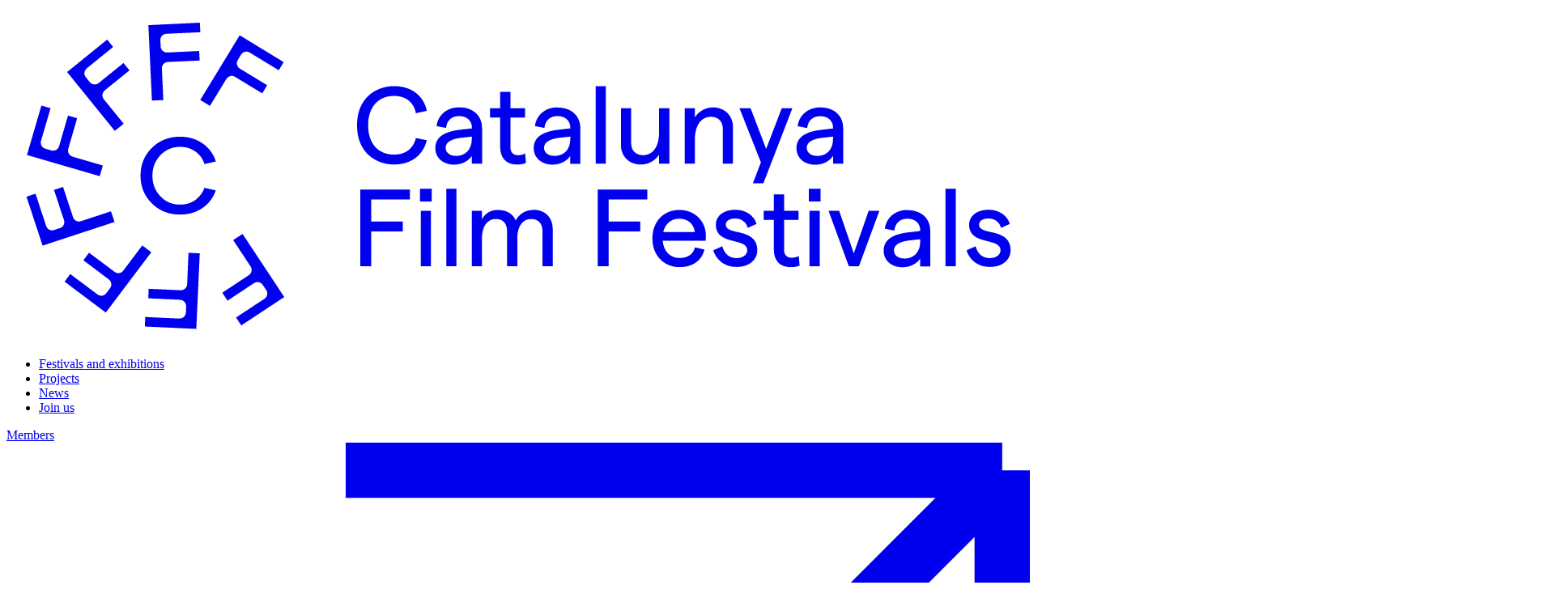

--- FILE ---
content_type: text/html; charset=UTF-8
request_url: https://catalunyafilmfestivals.com/en/networking-pitch-2018/
body_size: 8508
content:
<!DOCTYPE html>
<html lang="en">
    <head>
        <meta charset="utf-8" />
        <meta name="viewport" content="width=device-width, initial-scale=1.0" />

        <link rel="icon" href="https://catalunyafilmfestivals.com/img/favicon.svg" type="image/svg+xml" />

        <title>Catalunya Film Festivals</title>

        <link rel="preload" as="style" href="https://catalunyafilmfestivals.com/build/assets/site-CmnVNdMU.css" /><link rel="modulepreload" href="https://catalunyafilmfestivals.com/build/assets/site-BeIZ0anm.js" /><link rel="stylesheet" href="https://catalunyafilmfestivals.com/build/assets/site-CmnVNdMU.css" data-navigate-track="reload" /><script type="module" src="https://catalunyafilmfestivals.com/build/assets/site-BeIZ0anm.js" data-navigate-track="reload"></script>
        <style>[x-cloak] { display: none; }</style>

        <script src="https://cdn.usefathom.com/script.js" data-site="WATOIOHX" defer></script>
    </head>
    <body class="min-h-screen font-sans font-light antialiased bg-white text-black">
        <div class="fixed inset-x-0 top-0 container mx-auto bg-accent text-accent-foreground py-2 border-b border-accent-foreground flex justify-between items-center z-10">
    <a href="https://catalunyafilmfestivals.com/en" class="mr-auto">
        <svg xmlns="http://www.w3.org/2000/svg" viewBox="0 0 104 34" class="h-14 w-auto"><path fill="currentColor" d="M19.34 19.58c-.48.39-1.05.58-1.7.58-.8 0-1.47-.28-2-.85-.54-.56-.81-1.26-.81-2.09s.27-1.52.81-2.09c.54-.56 1.21-.85 2-.85.66 0 1.23.2 1.71.59.38.31.63.69.77 1.16l1.16-.26c-.2-.65-.56-1.2-1.09-1.64-.69-.58-1.54-.88-2.55-.88-1.15 0-2.11.38-2.87 1.14-.77.76-1.15 1.7-1.15 2.82s.38 2.06 1.15 2.82c.77.76 1.72 1.14 2.87 1.14 1 0 1.85-.29 2.55-.87.52-.44.88-.97 1.08-1.59l-1.16-.26c-.14.44-.4.81-.77 1.11ZM23.99 23.14l4.24 6.42-4.37 2.89-.53-.81 2.88-1.9c.15-.1.25-.24.28-.41.04-.17 0-.34-.1-.49l-.34-.51a.619.619 0 0 0-.41-.28c-.17-.04-.34 0-.49.1l-2.69 1.78-.53-.81 2.69-1.78c.15-.1.25-.24.28-.41.04-.17 0-.34-.1-.49l-1.76-2.67.95-.63ZM19.64 25.12l-.35 7.68-5.23-.24.04-.97 3.45.16c.18 0 .34-.05.47-.17.13-.12.2-.27.21-.45l.03-.61c0-.18-.05-.34-.17-.47a.638.638 0 0 0-.45-.21l-3.23-.15.04-.97 3.23.15c.18 0 .34-.05.47-.17.13-.12.2-.27.21-.45l.14-3.19 1.14.05ZM14.72 25l-4.63 6.14-4.19-3.15.58-.77 2.76 2.07c.15.11.31.15.48.13.17-.02.32-.11.43-.26l.37-.49c.11-.15.15-.31.13-.48a.618.618 0 0 0-.26-.43l-2.58-1.94.58-.77 2.58 1.94c.15.11.31.15.48.13.17-.02.32-.11.43-.26l1.92-2.55.91.69ZM10.97 21.93l-7.3 2.4-1.64-4.98.92-.3 1.08 3.28c.06.17.16.3.32.38.16.08.32.09.5.03l.58-.19c.17-.06.3-.16.38-.32s.09-.32.03-.5l-1.01-3.07.92-.3 1.01 3.07c.06.17.16.3.32.38s.32.09.5.03l3.04-1 .36 1.08ZM9.46 17.26l-7.38-2.15 1.47-5.03.93.27-.97 3.31c-.05.18-.03.34.05.5.08.15.21.26.39.31l.59.17c.18.05.34.03.5-.05.15-.08.26-.21.31-.39l.9-3.1.93.27-.9 3.1a.641.641 0 0 0 .44.81l3.07.9-.32 1.1ZM11 12.65 6.16 6.67l4.07-3.3.61.75-2.68 2.17a.65.65 0 0 0-.24.44c-.02.18.03.33.15.48l.39.48c.12.14.26.22.44.24.18.02.33-.03.48-.15l2.51-2.03.61.75-2.51 2.03a.65.65 0 0 0-.24.44c-.02.18.03.33.15.48l2.01 2.48-.89.72ZM14.78 9.58l-.36-7.68 5.23-.25.05.97-3.45.16c-.18 0-.33.08-.45.21s-.17.29-.16.47l.03.61c0 .18.08.33.21.45s.29.17.47.16l3.23-.15.05.97-3.23.15c-.18 0-.33.08-.45.21s-.17.29-.16.47l.15 3.19-1.14.05ZM19.7 9.5l4-6.57 4.47 2.73-.5.83-2.95-1.8a.614.614 0 0 0-.49-.08.63.63 0 0 0-.4.3l-.32.53c-.1.16-.12.32-.08.49.04.17.14.3.3.4l2.76 1.68-.5.83-2.76-1.68a.614.614 0 0 0-.49-.08.63.63 0 0 0-.4.3l-1.66 2.73-.98-.59ZM42.71 13.61l-1.11-.23v.05c-.29 1.06-1.07 1.64-2.21 1.64-1.63 0-2.64-1.14-2.64-2.98s1.01-2.99 2.64-2.99c1.17 0 1.97.62 2.21 1.71v.05l1.11-.24v-.05c-.34-1.52-1.6-2.47-3.3-2.47-1.89 0-3.79 1.23-3.79 3.99s1.9 3.99 3.79 3.99c1.66 0 2.89-.9 3.29-2.41v-.06ZM47.3 15.99h1.03v-3.6c0-1.29-.91-2.13-2.33-2.13-1.21 0-2.13.75-2.29 1.86v.05l.97.19v-.06c.08-.71.58-1.15 1.32-1.15.79 0 1.3.47 1.3 1.19v.06l-1.03.12c-1.81.18-2.69.79-2.69 1.88 0 1 .79 1.69 1.92 1.69.75 0 1.43-.34 1.79-.88v.8Zm-1.65-.79c-.6 0-1.02-.34-1.02-.82 0-.71.9-.95 1.65-1.03l1.01-.11v.2c0 1.11-.62 1.77-1.65 1.77ZM50.17 14.28c0 1.14.62 1.8 1.69 1.8.34 0 .63-.04.89-.14h.04l-.08-.99-.07.04c-.18.09-.41.14-.67.14-.48 0-.76-.3-.76-.81v-3.03h1.48v-.93h-1.48V8.68h-1.04v1.68h-1.03v.93h1.03v3ZM56 10.26c-1.21 0-2.13.75-2.29 1.86v.05l.97.19v-.06c.08-.71.58-1.15 1.32-1.15.79 0 1.3.47 1.3 1.19v.06l-1.03.12c-1.81.18-2.69.79-2.69 1.88 0 1 .79 1.69 1.92 1.69.75 0 1.43-.34 1.79-.88v.8h1.03v-3.6c0-1.29-.91-2.13-2.33-2.13Zm-.35 4.94c-.6 0-1.02-.34-1.02-.82 0-.71.9-.95 1.65-1.03l1.02-.11v.2c0 1.11-.62 1.77-1.65 1.77ZM59.87 8.11h1.04V16h-1.04zM64.47 16.08c.75 0 1.41-.36 1.85-1v.91h1.04v-5.64h-1.04v2.48c0 1.42-.63 2.3-1.64 2.3-.73 0-1.2-.48-1.2-1.23v-3.55h-1.04v3.72c0 1.18.84 2.01 2.03 2.01ZM72.79 12.45V16h1.04v-3.72c0-1.18-.84-2.01-2.03-2.01-.75 0-1.41.36-1.84 1v-.91h-1.04V16h1.04v-2.48c0-1.42.63-2.3 1.64-2.3.73 0 1.2.48 1.2 1.23ZM79.86 10.35h-1.07l-1.59 4.14-1.57-4.11-.01-.03h-1.13l2.18 5.51-.82 2.13h1.07l2.92-7.57.02-.07zM84 15.2v.8h1.03v-3.6c0-1.29-.91-2.13-2.33-2.13-1.21 0-2.13.75-2.29 1.86v.05l.97.19v-.06c.08-.71.58-1.15 1.32-1.15.79 0 1.3.47 1.3 1.19v.06l-1.03.12c-1.81.18-2.69.79-2.69 1.88 0 1 .79 1.69 1.92 1.69.75 0 1.43-.34 1.79-.88Zm-1.65 0c-.6 0-1.02-.34-1.02-.82 0-.71.9-.95 1.65-1.03l1.02-.11v.2c0 1.11-.62 1.77-1.65 1.77ZM35.96 26.43h1.11v-3.55h3.21v-1.01h-3.21v-2.24h3.92v-1h-5.03v7.8zM42.03 18.54h1.19v1.3h-1.19zM42.1 20.78h1.04v5.64H42.1zM44.69 18.54h1.04v7.89h-1.04zM53.52 20.7c-.76 0-1.43.41-1.78 1.07-.24-.67-.91-1.07-1.81-1.07-.71 0-1.28.33-1.61.94v-.86h-1.04v5.64h1.04v-2.83c0-1.21.54-1.97 1.41-1.97.72 0 1.14.46 1.14 1.22v3.58h1.04v-2.83c0-1.21.54-1.97 1.41-1.97.72 0 1.15.46 1.15 1.22v3.58h1.04v-3.77c0-1.19-.78-1.97-1.99-1.97ZM60.09 26.43h1.11v-3.55h3.2v-1.01h-3.2v-2.24h3.92v-1h-5.03v7.8zM68.37 20.7c-1.61 0-2.73 1.2-2.73 2.91s1.16 2.91 2.76 2.91c1.3 0 2.25-.65 2.52-1.74v-.05l-.97-.23v.05c-.17.66-.73 1.04-1.55 1.04-.96 0-1.62-.68-1.71-1.75h4.36v-.05c.02-.11.03-.31.03-.43 0-1.54-1.14-2.66-2.7-2.66Zm-1.63 2.25c.2-.85.8-1.36 1.62-1.36.88 0 1.48.52 1.6 1.36h-3.22ZM74.27 22.95c-.63-.15-1.17-.29-1.17-.74 0-.4.36-.64.97-.64s1.1.37 1.24.89l.02.06.88-.39v-.05c-.25-.83-1.11-1.4-2.12-1.4-1.2 0-2 .61-2 1.53 0 1.19.99 1.45 1.87 1.67.71.18 1.32.34 1.32.93 0 .45-.46.79-1.07.79-.72 0-1.21-.38-1.45-1.14l-.02-.06-.9.4v.05c.26.8 1.01 1.65 2.37 1.65 1.23 0 2.09-.7 2.09-1.7 0-1.37-1.12-1.65-2.02-1.86ZM80.45 25.42c-.18.09-.41.14-.67.14-.48 0-.76-.3-.76-.81v-3.03h1.48v-.93h-1.48v-1.68h-1.04v1.68h-1.03v.93h1.03v3c0 1.14.62 1.8 1.69 1.8.34 0 .63-.04.89-.14h.04l-.08-.99-.07.04ZM81.61 20.78h1.04v5.64h-1.04zM81.54 18.54h1.19v1.3h-1.19zM86.11 25.12l-1.48-4.3-.02-.04h-1.07l2.05 5.61.01.04h1.03l2.08-5.65h-1.09l-1.51 4.34zM91.56 20.7c-1.21 0-2.13.75-2.29 1.86v.05l.97.19v-.06c.08-.71.58-1.15 1.32-1.15.79 0 1.3.47 1.3 1.19v.06l-1.03.12c-1.81.18-2.69.79-2.69 1.88 0 1 .79 1.69 1.92 1.69.75 0 1.43-.34 1.79-.88v.8h1.03v-3.6c0-1.29-.91-2.13-2.33-2.13Zm-.35 4.94c-.6 0-1.02-.34-1.02-.82 0-.71.9-.95 1.65-1.03l1.02-.11v.2c0 1.11-.62 1.77-1.65 1.77ZM95.43 18.54h1.04v7.89h-1.04zM100.01 22.95c-.63-.15-1.17-.29-1.17-.74 0-.4.36-.64.97-.64s1.1.37 1.24.89l.02.06.88-.39v-.05c-.25-.83-1.11-1.4-2.12-1.4-1.2 0-2 .61-2 1.53 0 1.19.99 1.45 1.87 1.67.71.18 1.32.34 1.32.93 0 .45-.46.79-1.07.79-.72 0-1.21-.38-1.45-1.14l-.02-.06-.9.4v.05c.26.8 1.01 1.65 2.37 1.65 1.23 0 2.09-.7 2.09-1.7 0-1.37-1.12-1.65-2.02-1.86Z"/></svg>
    </a>
    <div class="hidden lg:block ml-auto">
        <nav aria-label="Top navigation">
    <ul class="flex space-x-6 text-xl">
                <li>
            <a href="https://catalunyafilmfestivals.com/en/festivals" class="hover:text-accent-hover transition-colors">Festivals and exhibitions</a>
        </li>
                <li>
            <a href="https://catalunyafilmfestivals.com/en/projects" class="hover:text-accent-hover transition-colors">Projects</a>
        </li>
                <li>
            <a href="https://catalunyafilmfestivals.com/en/news" class="hover:text-accent-hover transition-colors">News</a>
        </li>
                <li>
            <a href="https://catalunyafilmfestivals.com/en/join-us" class="hover:text-accent-hover transition-colors">Join us</a>
        </li>
            </ul>
</nav>
    </div>
    <div class="hidden lg:block mx-6">
        <a
    href="https://catalunyafilmfestivals.com/dashboard"
            class="text-xl md:text-2xl inline-flex space-x-4 justify-between items-center border border-black px-6 py-3 relative before:absolute before:inset-0 before:bg-blue-400 before:-translate-x-full hover:before:translate-x-0 before:transition-transform before:duration-300 overflow-hidden before:-z-1 z-1 hover:border-blue-400 hover:text-white transition-colors bg-accent-foreground border-none text-accent uppercase before:!bg-accent-hover hover:!text-accent-foreground !text-xl !px-4 !py-1"
>
    <span>Members</span>
            <svg class="size-4" fill="none" xmlns="http://www.w3.org/2000/svg" viewBox="0 0 37 37"><path d="M1 36 36 1m0 0v23.605M36 1H12.264" stroke="currentColor" stroke-width="2"/></svg>    </a>
    </div>
    <button class="cursor-pointer" x-data x-on:click="$dispatch('toggle-slideover')">
        <svg class="size-12" xmlns="http://www.w3.org/2000/svg" fill="none" viewBox="0 0 24 24" stroke-width="1.5" stroke="currentColor" class="size-6">
  <path stroke-linecap="round" stroke-linejoin="round" d="M3.75 6.75h16.5M3.75 12h16.5m-16.5 5.25h16.5" />
</svg>    </button>
    <div x-data="{ open: false }" x-on:toggle-slideover.window="open = !open">
    <div
        class="fixed inset-0 z-40 bg-black/25"
        x-show="open"
        x-transition:enter="transition opacity ease-in-out duration-300"
        x-transition:enter-start="opacity-0"
        x-transition:enter-end="opacity-100"
        x-transition:leave="transition opacity ease-in-out duration-300"
        x-transition:leave-start="opacity-100"
        x-transition:leave-end="opacity-0"
        x-cloak
        x-on:click="open = false"
    ></div>
    <div
        class="fixed inset-y-0 right-0 w-full max-w-lg bg-accent text-accent-foreground z-50"
        x-show="open"
        x-transition:enter="transition ease-in-out duration-300"
        x-transition:enter-start="translate-x-full"
        x-transition:enter-end="translate-x-0"
        x-transition:leave="transition ease-in-out duration-300"
        x-transition:leave-start="translate-x-0"
        x-transition:leave-end="translate-x-full"
        x-cloak
        x-on:click.away="open = false"
    >
        <button x-on:click="open = false" class="absolute top-4 right-4 cursor-pointer">
            <svg class="size-14" xmlns="http://www.w3.org/2000/svg" fill="none" viewBox="0 0 24 24" strokeWidth={1.5} stroke="currentColor" className="size-6">
  <path strokeLinecap="round" strokeLinejoin="round" d="M6 18 18 6M6 6l12 12" />
</svg>        </button>
        <div class="container py-16 h-full">
            <nav aria-label="Main navigation">
    <ul role="menu" class="text-3xl leading-snug">
                <li role="none">
            <a href="https://catalunyafilmfestivals.com/en/about-us" role="menuitem" class="hover:text-accent-hover transition-colors">About us</a>
        </li>
                <li role="none">
            <a href="https://catalunyafilmfestivals.com/en/festivals" role="menuitem" class="hover:text-accent-hover transition-colors">Festivals and exhibitions</a>
        </li>
                <li role="none">
            <a href="https://catalunyafilmfestivals.com/en/projects" role="menuitem" class="hover:text-accent-hover transition-colors">Projects</a>
        </li>
                <li role="none">
            <a href="https://catalunyafilmfestivals.com/en/join-us" role="menuitem" class="hover:text-accent-hover transition-colors">Join us</a>
        </li>
                <li role="none">
            <a href="https://catalunyafilmfestivals.com/en/news" role="menuitem" class="hover:text-accent-hover transition-colors">News</a>
        </li>
            </ul>
</nav>
        <a
    href="https://catalunyafilmfestivals.com/dashboard"
            class="text-xl md:text-2xl inline-flex space-x-4 justify-between items-center border border-black px-6 py-3 relative before:absolute before:inset-0 before:bg-blue-400 before:-translate-x-full hover:before:translate-x-0 before:transition-transform before:duration-300 overflow-hidden before:-z-1 z-1 hover:border-blue-400 hover:text-white transition-colors mt-10 bg-accent-foreground border-none text-accent uppercase before:!bg-accent-hover hover:!text-accent-foreground"
>
    <span>Socis</span>
            <svg class="size-5 md:size-6" fill="none" xmlns="http://www.w3.org/2000/svg" viewBox="0 0 37 37"><path d="M1 36 36 1m0 0v23.605M36 1H12.264" stroke="currentColor" stroke-width="2"/></svg>    </a>
        <div class="border-t border-accent-foreground mt-6 pt-6">
            <a
                href="http://eepurl.com/dOjINr"
                target="_blank"
                rel="noopener noreferrer"
                class="text-xl hover:text-accent-hover transition-colors"
            >Newsletter</a>
            <nav aria-label="Social media">
        <ul class="mt-4" role="menu">
                    <li role="none">
                <a
                    href="https://x.com/CATALUNYAFILMF/"
                    target="_blank"
                    rel="noopener"
                    role="menuitem"
                    class="hover:text-accent-hover transition-colors flex space-x-3 items-center"
                >
                    <svg class="size-4" fill="none" xmlns="http://www.w3.org/2000/svg" viewBox="0 0 1200 1227"><path d="M714.163 519.284 1160.89 0h-105.86L667.137 450.887 357.328 0H0l468.492 681.821L0 1226.37h105.866l409.625-476.152 327.181 476.152H1200L714.137 519.284h.026ZM569.165 687.828l-47.468-67.894-377.686-540.24h162.604l304.797 435.991 47.468 67.894 396.2 566.721H892.476L569.165 687.854v-.026Z" fill="currentColor"/></svg>                    <span>Twitter</span>
                </a>
            </li>
                    <li role="none">
                <a
                    href="https://www.facebook.com/CatalunyaFilmFestivals"
                    target="_blank"
                    rel="noopener"
                    role="menuitem"
                    class="hover:text-accent-hover transition-colors flex space-x-3 items-center"
                >
                    <svg class="size-4" fill="none" xmlns="http://www.w3.org/2000/svg" viewBox="0 0 667 665"><path d="M667 333.667C667 149.572 517.761.333 333.667.333 149.572.333.333 149.572.333 333.667c0 156.326 107.62 287.496 252.808 323.517V435.528h-68.736V333.667h68.736v-43.892c0-113.456 51.344-166.043 162.731-166.043 21.117 0 57.556 4.14 72.463 8.281v92.339c-7.868-.828-21.532-1.243-38.51-1.243-54.657 0-75.776 20.704-75.776 74.534v36.024h108.879l-18.704 101.861h-90.175v229.031C539.097 644.624 667 504.091 667 333.667Z" fill="currentColor"/></svg>                    <span>Facebook</span>
                </a>
            </li>
                    <li role="none">
                <a
                    href="https://www.instagram.com/catalunyafilmf/"
                    target="_blank"
                    rel="noopener"
                    role="menuitem"
                    class="hover:text-accent-hover transition-colors flex space-x-3 items-center"
                >
                    <svg class="size-4" xmlns="http://www.w3.org/2000/svg" viewBox="0 0 1000 1000"><path d="M292.92 3.5c-53.2 2.51-89.53 11-121.29 23.48-32.87 12.81-60.73 30-88.45 57.82s-44.79 55.7-57.51 88.62c-12.31 31.83-20.65 68.19-23 121.42S-.2 365.18.06 500.96.92 653.76 3.5 707.1c2.54 53.19 11 89.51 23.48 121.28 12.83 32.87 30 60.72 57.83 88.45s55.69 44.76 88.69 57.5c31.8 12.29 68.17 20.67 121.39 23s70.35 2.87 206.09 2.61 152.83-.86 206.16-3.39 89.46-11.05 121.24-23.47c32.87-12.86 60.74-30 88.45-57.84s44.77-55.74 57.48-88.68c12.32-31.8 20.69-68.17 23-121.35 2.33-53.37 2.88-70.41 2.62-206.17s-.87-152.78-3.4-206.1-11-89.53-23.47-121.32c-12.85-32.87-30-60.7-57.82-88.45s-55.74-44.8-88.67-57.48c-31.82-12.31-68.17-20.7-121.39-23S634.83-.2 499.04.06 346.25.9 292.92 3.5m5.84 903.88c-48.75-2.12-75.22-10.22-92.86-17-23.36-9-40-19.88-57.58-37.29s-28.38-34.11-37.5-57.42c-6.85-17.64-15.1-44.08-17.38-92.83-2.48-52.69-3-68.51-3.29-202s.22-149.29 2.53-202c2.08-48.71 10.23-75.21 17-92.84 9-23.39 19.84-40 37.29-57.57s34.1-28.39 57.43-37.51c17.62-6.88 44.06-15.06 92.79-17.38 52.73-2.5 68.53-3 202-3.29s149.31.21 202.06 2.53c48.71 2.12 75.22 10.19 92.83 17 23.37 9 40 19.81 57.57 37.29s28.4 34.07 37.52 57.45c6.89 17.57 15.07 44 17.37 92.76 2.51 52.73 3.08 68.54 3.32 202s-.23 149.31-2.54 202c-2.13 48.75-10.21 75.23-17 92.89-9 23.35-19.85 40-37.31 57.56s-34.09 28.38-57.43 37.5c-17.6 6.87-44.07 15.07-92.76 17.39-52.73 2.48-68.53 3-202.05 3.29s-149.27-.25-202-2.53m407.6-674.61a60 60 0 1 0 59.88-60.1 60 60 0 0 0-59.88 60.1M243.27 500.5c.28 141.8 115.44 256.49 257.21 256.22S757.02 641.3 756.75 499.5 641.29 242.98 499.5 243.26 243 358.72 243.27 500.5m90.06-.18a166.67 166.67 0 1 1 167 166.34 166.65 166.65 0 0 1-167-166.34" fill="currentColor" /></svg>                    <span>Instagram</span>
                </a>
            </li>
                    <li role="none">
                <a
                    href="https://www.linkedin.com/company/catalunyafilmfestivals"
                    target="_blank"
                    rel="noopener"
                    role="menuitem"
                    class="hover:text-accent-hover transition-colors flex space-x-3 items-center"
                >
                    <svg class="size-4" fill="none" xmlns="http://www.w3.org/2000/svg" viewBox="0 0 72 72"><path fill-rule="evenodd" clip-rule="evenodd" d="M64 0a8 8 0 0 1 8 8v56a8 8 0 0 1-8 8H8a8 8 0 0 1-8-8V8a8 8 0 0 1 8-8h56ZM11.032 62H21.77V27.333H11.032V62Zm38.35-35.726c-7.356 0-10.452 5.729-10.452 5.729v-4.67H28.634V62H38.93V43.802c0-4.876 2.245-7.778 6.54-7.778 3.95 0 5.845 2.789 5.845 7.778V62H62V40.05c0-9.286-5.264-13.775-12.617-13.776ZM16.35 10C12.842 10 10 12.865 10 16.398c0 3.532 2.842 6.396 6.35 6.396 3.507 0 6.347-2.864 6.347-6.396 0-3.533-2.84-6.398-6.347-6.398Z" fill="currentColor"/></svg>                    <span>LinkedIn</span>
                </a>
            </li>
            </ul>
</nav>
        </div>
        <div class="border-t border-accent-foreground mt-6 pt-6">
            <nav aria-label="Language Switcher">
    <ul role="menu">
                    <li role="none">
                <a href="https://catalunyafilmfestivals.com" class="hover:text-accent-hover transition-colors" role="menuitem">
                    Català
                </a>
            </li>
                    <li role="none">
                <a href="https://catalunyafilmfestivals.com/es" class="hover:text-accent-hover transition-colors" role="menuitem">
                    Español
                </a>
            </li>
            </ul>
</nav>
        </div>
        </div>
    </div>
</div>
</div>
        <main class="mt-18">
            <div class="bg-blue-400 text-white py-20">
        <div class="max-w-5xl mx-auto">
            <img src="https://cms.catalunyafilmfestivals.com/uploads/2018/01/Animac-.png">
            <h1 class="text-4xl text-balance font-semibold mt-6">NETWORKING &#038; PITCH 2018</h1>
            <time
                datetime="2018-01-15T20:31:29+00:00"
                class="block xl:text-lg mt-4"
            >15.01.2018</time>
        </div>
    </div>
    <div class="container my-12 lg:my-16 xl:my-20">
        <div class="typography text-xl mx-auto"><div id="parent-fieldname-description" class="documentDescription"></div>
<div class="visualClear">OBERTA LA CONVOCATÒRIA PER ALS PROFESSIONALS DE L’ANIMACIÓ A NETWORKING &amp; PITCH EN LES MODALITATS: INCUBATOR, PORFOLIO I MARKET PITCH.</div>
<div class="documentActions"></div>
<div id="content-core">
<div id="parent-fieldname-text" class="">
<p><b>La propera edició d’<a href="http://www.animac.cat/" target="_blank" rel="noopener">Animac,</a> del 22 al 25 de febrer de 2018, obre convocatòria per participar de les activitats professionals destinades a ser plataforma d’empreses i artistes, així com dels seus treballs i serveis.</b></p>
<p><b>Ets un artista i tens una idea? El teu lloc és </b><strong>INCUBATOR</strong>!<br />
Pots portar el teu projecte en fase de pre-producció, producció o post-producció i un panneL de destacats professionals de la indústria de l’animació el valoraran i  en donaran la seva opinió d’experts. Has de presentar aquest <a class="internal-link" href="http://www.animac.cat/arxius/inscripcionsincubator2018.pdf">FULL D&#8217;INSCRIPCIÓ</a> abans del 19 de gener a <a class="mail-link" href="mailto:pro@animac.cat">pro@animac.cat</a>.</p>
<p>Un cop seleccionats els projectes, ens posarem en contacte amb tu per informar-te dels detalls de la presentació.</p>
<p>&nbsp;</p>
<p><b>Ets un animador i vols mostrar les teves aptituds? Participa a les </b><strong>PORFOLIO SESSIONS</strong>!<br />
Les Porfolio Sessions són el camí més curt per donar a conèixer la teva feina com a professional independent (animador, dissenyador de personatges, rigger, guionista, productor, director d&#8217;art, etc.) a productors i realitzadors del sector en un vis-a-vis.<br />
Has de presentar aquest <a class="internal-link" href="http://www.animac.cat/arxius/inscripcionsporfolio2018.pdf">FULL D&#8217;INSCRIPCIÓ</a> abans del 19 de gener a <a class="mail-link" href="mailto:pro@animac.cat">pro@animac.cat</a>.<br />
Un cop seleccionats els Porfolis, ens posarem en contacte amb tu per informar-te dels detalls.</p>
<p>&nbsp;</p>
<p><b>Vols oferir els serveis de la teva empresa o escola d’animació? Vine al</b> <strong>MARKET PITCH</strong>!<br />
Pots explicar en 10’ el teu producte o servei davant de professionals i públic acreditat.<br />
Has de presentar aquest <a class="internal-link" href="http://www.animac.cat/arxius/inscripcionsmarket2018.pdf">FULL D&#8217;INSCRIPCIÓ</a> abans del 19 de gener a <a class="mail-link" href="mailto:pro@animac.cat">pro@animac.cat</a>.<br />
Un cop seleccionats els projectes, ens posarem en contacte amb tu per informar-te de tots els detalls.</p>
<p><a href="http://www.animac.cat" target="_blank" rel="noopener">www.animac.cat</a></p>
</div>
</div>
</div>
    </div>
    <div class="overflow-hidden whitespace-nowrap bg-blue-400 text-white font-display text-2xl lg:text-3xl xl:text-4xl uppercase leading-none py-2 xl:py-3">
    <div class="inline-block align-baseline animate-marquee" aria-label="Latest news">
        <p class="inline-block" aria-hidden="true">Latest news · Latest news · Latest news · Latest news · Latest news · Latest news · Latest news · Latest news ·</p>
        <p class="inline-block" aria-hidden="true" >Latest news · Latest news · Latest news · Latest news · Latest news · Latest news · Latest news · Latest news ·</p>
    </div>
</div>
    <div class="container my-12 lg:my-16 xl:my-20">
    <div class="lg:flex justify-center gap-4">
                    <div class="lg:w-1/3 max-w-xl mx-auto lg:mx-0 lg:max-w-none mb-4">
                <div class="border border-black relative h-full  hover:bg-blue-400 hover:text-white transition-colors  group">
    <div class="relative aspect-video bg-white/15">
                    <img src="https://cms.catalunyafilmfestivals.com/uploads/2023/05/5fb2d554e8ba56e9bc4e7ec3de0d06e8.png" alt="" class="w-full h-full object-cover  group-hover:grayscale transition " >
                            <div class="absolute inset-0 bg-blue-400 opacity-0 group-hover:opacity-100 mix-blend-screen transition-opacity"></div>
                        </div>

    <div class="p-6">
        <div class="font-medium text-xl xl:text-2xl !leading-tight">All set for the 31 edition of MIFDB</div>
        <div class="mt-2 xl:text-lg !leading-snug"><p>Frame from the film &#8220;Mothers of Revolution&#8221; by Briar March, screened at the Mostra Internacional de Films de Dones de Barcelona. The Mostra Internacional de&#8230;</p>
</div>
                    <time
                datetime="2023-05-29T16:52:50+00:00"
                class="block xl:text-lg mt-4"
            >29.05.2023</time>
            </div>
            <a href="https://catalunyafilmfestivals.com/en/all-set-for-the-31-edition-of-mifdb" class="absolute inset-0"></a>
    </div>
            </div>
                    <div class="lg:w-1/3 max-w-xl mx-auto lg:mx-0 lg:max-w-none mb-4">
                <div class="border border-black relative h-full  hover:bg-blue-400 hover:text-white transition-colors  group">
    <div class="relative aspect-video bg-white/15">
                    <img src="https://cms.catalunyafilmfestivals.com/uploads/2023/05/5fe19ab3-39ab-5c99-c99f-11171fefd196.jpeg" alt="" class="w-full h-full object-cover  group-hover:grayscale transition " >
                            <div class="absolute inset-0 bg-blue-400 opacity-0 group-hover:opacity-100 mix-blend-screen transition-opacity"></div>
                        </div>

    <div class="p-6">
        <div class="font-medium text-xl xl:text-2xl !leading-tight">#AgendaCFF I Cinema and the beauty of its diversity!</div>
        <div class="mt-2 xl:text-lg !leading-snug"><p>Frame from Rule 34, screened at the International Women&#8217;s Film Showcase in Barcelona. The reference festival for contemporary films shot in Catalan. The diversity that&#8230;</p>
</div>
                    <time
                datetime="2023-05-29T10:00:16+00:00"
                class="block xl:text-lg mt-4"
            >29.05.2023</time>
            </div>
            <a href="https://catalunyafilmfestivals.com/en/agendacff-i-cinema-and-the-beauty-of-its-diversity" class="absolute inset-0"></a>
    </div>
            </div>
                    <div class="lg:w-1/3 max-w-xl mx-auto lg:mx-0 lg:max-w-none mb-4">
                <div class="border border-black relative h-full  hover:bg-blue-400 hover:text-white transition-colors  group">
    <div class="relative aspect-video bg-white/15">
                    <img src="https://cms.catalunyafilmfestivals.com/uploads/2023/05/2023-02-23-Consell2_web0.jpeg" alt="" class="w-full h-full object-cover  group-hover:grayscale transition " >
                            <div class="absolute inset-0 bg-blue-400 opacity-0 group-hover:opacity-100 mix-blend-screen transition-opacity"></div>
                        </div>

    <div class="p-6">
        <div class="font-medium text-xl xl:text-2xl !leading-tight">Catalunya Film Festivals supports as an affiliated entity of the Xarxa AccessCat</div>
        <div class="mt-2 xl:text-lg !leading-snug"><p>Last Thursday, May 18th, the official presentation of the Xarxa AccessCat took place, the Innovation Network on Accessibility in Catalonia: Media, Education, and Culture. It&#8230;</p>
</div>
                    <time
                datetime="2023-05-26T14:04:26+00:00"
                class="block xl:text-lg mt-4"
            >26.05.2023</time>
            </div>
            <a href="https://catalunyafilmfestivals.com/en/catalunya-film-festivals-supports-as-an-affiliated-entity-of-the-xarxa-accesscat" class="absolute inset-0"></a>
    </div>
            </div>
            </div>
</div>
        </main>

        <div class="relative overflow-hidden">
    <img src="https://catalunyafilmfestivals.com/img/newsletter.jpg" alt="" class="absolute inset-0 object-cover w-full h-full">
    <div class="container">
    <div class="relative max-w-md mx-auto lg:ml-auto lg:mr-24 xl:mr-36 mb-24 mt-48 bg-white p-10">
        <div class="font-display font-normal uppercase text-3xl">Newsletter</div>
        <p class="text-xl mt-3">Immerse yourself in the cinema that beats with the territory. You will receive news, stories, festivals and exhibitions that transform.</p>
        <a
    href="http://eepurl.com/dOjINr"
     target="_blank"      rel="noopener noreferrer"     class="text-xl md:text-2xl inline-flex space-x-4 justify-between items-center border border-black px-6 py-3 relative before:absolute before:inset-0 before:bg-blue-400 before:-translate-x-full hover:before:translate-x-0 before:transition-transform before:duration-300 overflow-hidden before:-z-1 z-1 hover:border-blue-400 hover:text-white transition-colors w-full mt-10"
>
    <span>Subscribe</span>
            <svg class="size-5 md:size-6" fill="none" xmlns="http://www.w3.org/2000/svg" viewBox="0 0 37 37"><path d="M1 36 36 1m0 0v23.605M36 1H12.264" stroke="currentColor" stroke-width="2"/></svg>    </a>
    </div>
    </div>
</div>
        <div class="bg-blue-400 text-white border-t border-white">
    <div class="container md:flex">
        <div class="md:w-2/5 md:border-r border-white py-6">
            <svg xmlns="http://www.w3.org/2000/svg" viewBox="0 0 104 34" class="h-20 w-auto mb-6"><path fill="currentColor" d="M19.34 19.58c-.48.39-1.05.58-1.7.58-.8 0-1.47-.28-2-.85-.54-.56-.81-1.26-.81-2.09s.27-1.52.81-2.09c.54-.56 1.21-.85 2-.85.66 0 1.23.2 1.71.59.38.31.63.69.77 1.16l1.16-.26c-.2-.65-.56-1.2-1.09-1.64-.69-.58-1.54-.88-2.55-.88-1.15 0-2.11.38-2.87 1.14-.77.76-1.15 1.7-1.15 2.82s.38 2.06 1.15 2.82c.77.76 1.72 1.14 2.87 1.14 1 0 1.85-.29 2.55-.87.52-.44.88-.97 1.08-1.59l-1.16-.26c-.14.44-.4.81-.77 1.11ZM23.99 23.14l4.24 6.42-4.37 2.89-.53-.81 2.88-1.9c.15-.1.25-.24.28-.41.04-.17 0-.34-.1-.49l-.34-.51a.619.619 0 0 0-.41-.28c-.17-.04-.34 0-.49.1l-2.69 1.78-.53-.81 2.69-1.78c.15-.1.25-.24.28-.41.04-.17 0-.34-.1-.49l-1.76-2.67.95-.63ZM19.64 25.12l-.35 7.68-5.23-.24.04-.97 3.45.16c.18 0 .34-.05.47-.17.13-.12.2-.27.21-.45l.03-.61c0-.18-.05-.34-.17-.47a.638.638 0 0 0-.45-.21l-3.23-.15.04-.97 3.23.15c.18 0 .34-.05.47-.17.13-.12.2-.27.21-.45l.14-3.19 1.14.05ZM14.72 25l-4.63 6.14-4.19-3.15.58-.77 2.76 2.07c.15.11.31.15.48.13.17-.02.32-.11.43-.26l.37-.49c.11-.15.15-.31.13-.48a.618.618 0 0 0-.26-.43l-2.58-1.94.58-.77 2.58 1.94c.15.11.31.15.48.13.17-.02.32-.11.43-.26l1.92-2.55.91.69ZM10.97 21.93l-7.3 2.4-1.64-4.98.92-.3 1.08 3.28c.06.17.16.3.32.38.16.08.32.09.5.03l.58-.19c.17-.06.3-.16.38-.32s.09-.32.03-.5l-1.01-3.07.92-.3 1.01 3.07c.06.17.16.3.32.38s.32.09.5.03l3.04-1 .36 1.08ZM9.46 17.26l-7.38-2.15 1.47-5.03.93.27-.97 3.31c-.05.18-.03.34.05.5.08.15.21.26.39.31l.59.17c.18.05.34.03.5-.05.15-.08.26-.21.31-.39l.9-3.1.93.27-.9 3.1a.641.641 0 0 0 .44.81l3.07.9-.32 1.1ZM11 12.65 6.16 6.67l4.07-3.3.61.75-2.68 2.17a.65.65 0 0 0-.24.44c-.02.18.03.33.15.48l.39.48c.12.14.26.22.44.24.18.02.33-.03.48-.15l2.51-2.03.61.75-2.51 2.03a.65.65 0 0 0-.24.44c-.02.18.03.33.15.48l2.01 2.48-.89.72ZM14.78 9.58l-.36-7.68 5.23-.25.05.97-3.45.16c-.18 0-.33.08-.45.21s-.17.29-.16.47l.03.61c0 .18.08.33.21.45s.29.17.47.16l3.23-.15.05.97-3.23.15c-.18 0-.33.08-.45.21s-.17.29-.16.47l.15 3.19-1.14.05ZM19.7 9.5l4-6.57 4.47 2.73-.5.83-2.95-1.8a.614.614 0 0 0-.49-.08.63.63 0 0 0-.4.3l-.32.53c-.1.16-.12.32-.08.49.04.17.14.3.3.4l2.76 1.68-.5.83-2.76-1.68a.614.614 0 0 0-.49-.08.63.63 0 0 0-.4.3l-1.66 2.73-.98-.59ZM42.71 13.61l-1.11-.23v.05c-.29 1.06-1.07 1.64-2.21 1.64-1.63 0-2.64-1.14-2.64-2.98s1.01-2.99 2.64-2.99c1.17 0 1.97.62 2.21 1.71v.05l1.11-.24v-.05c-.34-1.52-1.6-2.47-3.3-2.47-1.89 0-3.79 1.23-3.79 3.99s1.9 3.99 3.79 3.99c1.66 0 2.89-.9 3.29-2.41v-.06ZM47.3 15.99h1.03v-3.6c0-1.29-.91-2.13-2.33-2.13-1.21 0-2.13.75-2.29 1.86v.05l.97.19v-.06c.08-.71.58-1.15 1.32-1.15.79 0 1.3.47 1.3 1.19v.06l-1.03.12c-1.81.18-2.69.79-2.69 1.88 0 1 .79 1.69 1.92 1.69.75 0 1.43-.34 1.79-.88v.8Zm-1.65-.79c-.6 0-1.02-.34-1.02-.82 0-.71.9-.95 1.65-1.03l1.01-.11v.2c0 1.11-.62 1.77-1.65 1.77ZM50.17 14.28c0 1.14.62 1.8 1.69 1.8.34 0 .63-.04.89-.14h.04l-.08-.99-.07.04c-.18.09-.41.14-.67.14-.48 0-.76-.3-.76-.81v-3.03h1.48v-.93h-1.48V8.68h-1.04v1.68h-1.03v.93h1.03v3ZM56 10.26c-1.21 0-2.13.75-2.29 1.86v.05l.97.19v-.06c.08-.71.58-1.15 1.32-1.15.79 0 1.3.47 1.3 1.19v.06l-1.03.12c-1.81.18-2.69.79-2.69 1.88 0 1 .79 1.69 1.92 1.69.75 0 1.43-.34 1.79-.88v.8h1.03v-3.6c0-1.29-.91-2.13-2.33-2.13Zm-.35 4.94c-.6 0-1.02-.34-1.02-.82 0-.71.9-.95 1.65-1.03l1.02-.11v.2c0 1.11-.62 1.77-1.65 1.77ZM59.87 8.11h1.04V16h-1.04zM64.47 16.08c.75 0 1.41-.36 1.85-1v.91h1.04v-5.64h-1.04v2.48c0 1.42-.63 2.3-1.64 2.3-.73 0-1.2-.48-1.2-1.23v-3.55h-1.04v3.72c0 1.18.84 2.01 2.03 2.01ZM72.79 12.45V16h1.04v-3.72c0-1.18-.84-2.01-2.03-2.01-.75 0-1.41.36-1.84 1v-.91h-1.04V16h1.04v-2.48c0-1.42.63-2.3 1.64-2.3.73 0 1.2.48 1.2 1.23ZM79.86 10.35h-1.07l-1.59 4.14-1.57-4.11-.01-.03h-1.13l2.18 5.51-.82 2.13h1.07l2.92-7.57.02-.07zM84 15.2v.8h1.03v-3.6c0-1.29-.91-2.13-2.33-2.13-1.21 0-2.13.75-2.29 1.86v.05l.97.19v-.06c.08-.71.58-1.15 1.32-1.15.79 0 1.3.47 1.3 1.19v.06l-1.03.12c-1.81.18-2.69.79-2.69 1.88 0 1 .79 1.69 1.92 1.69.75 0 1.43-.34 1.79-.88Zm-1.65 0c-.6 0-1.02-.34-1.02-.82 0-.71.9-.95 1.65-1.03l1.02-.11v.2c0 1.11-.62 1.77-1.65 1.77ZM35.96 26.43h1.11v-3.55h3.21v-1.01h-3.21v-2.24h3.92v-1h-5.03v7.8zM42.03 18.54h1.19v1.3h-1.19zM42.1 20.78h1.04v5.64H42.1zM44.69 18.54h1.04v7.89h-1.04zM53.52 20.7c-.76 0-1.43.41-1.78 1.07-.24-.67-.91-1.07-1.81-1.07-.71 0-1.28.33-1.61.94v-.86h-1.04v5.64h1.04v-2.83c0-1.21.54-1.97 1.41-1.97.72 0 1.14.46 1.14 1.22v3.58h1.04v-2.83c0-1.21.54-1.97 1.41-1.97.72 0 1.15.46 1.15 1.22v3.58h1.04v-3.77c0-1.19-.78-1.97-1.99-1.97ZM60.09 26.43h1.11v-3.55h3.2v-1.01h-3.2v-2.24h3.92v-1h-5.03v7.8zM68.37 20.7c-1.61 0-2.73 1.2-2.73 2.91s1.16 2.91 2.76 2.91c1.3 0 2.25-.65 2.52-1.74v-.05l-.97-.23v.05c-.17.66-.73 1.04-1.55 1.04-.96 0-1.62-.68-1.71-1.75h4.36v-.05c.02-.11.03-.31.03-.43 0-1.54-1.14-2.66-2.7-2.66Zm-1.63 2.25c.2-.85.8-1.36 1.62-1.36.88 0 1.48.52 1.6 1.36h-3.22ZM74.27 22.95c-.63-.15-1.17-.29-1.17-.74 0-.4.36-.64.97-.64s1.1.37 1.24.89l.02.06.88-.39v-.05c-.25-.83-1.11-1.4-2.12-1.4-1.2 0-2 .61-2 1.53 0 1.19.99 1.45 1.87 1.67.71.18 1.32.34 1.32.93 0 .45-.46.79-1.07.79-.72 0-1.21-.38-1.45-1.14l-.02-.06-.9.4v.05c.26.8 1.01 1.65 2.37 1.65 1.23 0 2.09-.7 2.09-1.7 0-1.37-1.12-1.65-2.02-1.86ZM80.45 25.42c-.18.09-.41.14-.67.14-.48 0-.76-.3-.76-.81v-3.03h1.48v-.93h-1.48v-1.68h-1.04v1.68h-1.03v.93h1.03v3c0 1.14.62 1.8 1.69 1.8.34 0 .63-.04.89-.14h.04l-.08-.99-.07.04ZM81.61 20.78h1.04v5.64h-1.04zM81.54 18.54h1.19v1.3h-1.19zM86.11 25.12l-1.48-4.3-.02-.04h-1.07l2.05 5.61.01.04h1.03l2.08-5.65h-1.09l-1.51 4.34zM91.56 20.7c-1.21 0-2.13.75-2.29 1.86v.05l.97.19v-.06c.08-.71.58-1.15 1.32-1.15.79 0 1.3.47 1.3 1.19v.06l-1.03.12c-1.81.18-2.69.79-2.69 1.88 0 1 .79 1.69 1.92 1.69.75 0 1.43-.34 1.79-.88v.8h1.03v-3.6c0-1.29-.91-2.13-2.33-2.13Zm-.35 4.94c-.6 0-1.02-.34-1.02-.82 0-.71.9-.95 1.65-1.03l1.02-.11v.2c0 1.11-.62 1.77-1.65 1.77ZM95.43 18.54h1.04v7.89h-1.04zM100.01 22.95c-.63-.15-1.17-.29-1.17-.74 0-.4.36-.64.97-.64s1.1.37 1.24.89l.02.06.88-.39v-.05c-.25-.83-1.11-1.4-2.12-1.4-1.2 0-2 .61-2 1.53 0 1.19.99 1.45 1.87 1.67.71.18 1.32.34 1.32.93 0 .45-.46.79-1.07.79-.72 0-1.21-.38-1.45-1.14l-.02-.06-.9.4v.05c.26.8 1.01 1.65 2.37 1.65 1.23 0 2.09-.7 2.09-1.7 0-1.37-1.12-1.65-2.02-1.86Z"/></svg>
            <a href="mailto:info@catalunyafilmfestivals.com">info@catalunyafilmfestivals.com</a>
        </div>
        <div class="md:w-2/5 md:border-r border-white py-6 lg:px-10 xl:px-12">
            <nav aria-label="Main navigation">
    <ul role="menu" class="text-xl 2xl:text-2xl xl:grid grid-cols-2">
                <li role="none">
            <a href="https://catalunyafilmfestivals.com/en/about-us" role="menuitem" class="hover:text-accent-hover transition-colors">About us</a>
        </li>
                <li role="none">
            <a href="https://catalunyafilmfestivals.com/en/festivals" role="menuitem" class="hover:text-accent-hover transition-colors">Festivals and exhibitions</a>
        </li>
                <li role="none">
            <a href="https://catalunyafilmfestivals.com/en/projects" role="menuitem" class="hover:text-accent-hover transition-colors">Projects</a>
        </li>
                <li role="none">
            <a href="https://catalunyafilmfestivals.com/en/join-us" role="menuitem" class="hover:text-accent-hover transition-colors">Join us</a>
        </li>
                <li role="none">
            <a href="https://catalunyafilmfestivals.com/en/news" role="menuitem" class="hover:text-accent-hover transition-colors">News</a>
        </li>
            </ul>
</nav>
        </div>
        <div class="md:w-1/5 py-6 md:pl-10 xl:pl-16">
            <nav aria-label="Social media">
        <ul class="text-xl 2xl:text-2xl" role="menu">
                    <li role="none">
                <a
                    href="https://x.com/CATALUNYAFILMF/"
                    target="_blank"
                    rel="noopener"
                    role="menuitem"
                    class="hover:text-accent-hover transition-colors flex space-x-3 items-center"
                >
                    <svg class="size-4" fill="none" xmlns="http://www.w3.org/2000/svg" viewBox="0 0 1200 1227"><path d="M714.163 519.284 1160.89 0h-105.86L667.137 450.887 357.328 0H0l468.492 681.821L0 1226.37h105.866l409.625-476.152 327.181 476.152H1200L714.137 519.284h.026ZM569.165 687.828l-47.468-67.894-377.686-540.24h162.604l304.797 435.991 47.468 67.894 396.2 566.721H892.476L569.165 687.854v-.026Z" fill="currentColor"/></svg>                    <span>Twitter</span>
                </a>
            </li>
                    <li role="none">
                <a
                    href="https://www.facebook.com/CatalunyaFilmFestivals"
                    target="_blank"
                    rel="noopener"
                    role="menuitem"
                    class="hover:text-accent-hover transition-colors flex space-x-3 items-center"
                >
                    <svg class="size-4" fill="none" xmlns="http://www.w3.org/2000/svg" viewBox="0 0 667 665"><path d="M667 333.667C667 149.572 517.761.333 333.667.333 149.572.333.333 149.572.333 333.667c0 156.326 107.62 287.496 252.808 323.517V435.528h-68.736V333.667h68.736v-43.892c0-113.456 51.344-166.043 162.731-166.043 21.117 0 57.556 4.14 72.463 8.281v92.339c-7.868-.828-21.532-1.243-38.51-1.243-54.657 0-75.776 20.704-75.776 74.534v36.024h108.879l-18.704 101.861h-90.175v229.031C539.097 644.624 667 504.091 667 333.667Z" fill="currentColor"/></svg>                    <span>Facebook</span>
                </a>
            </li>
                    <li role="none">
                <a
                    href="https://www.instagram.com/catalunyafilmf/"
                    target="_blank"
                    rel="noopener"
                    role="menuitem"
                    class="hover:text-accent-hover transition-colors flex space-x-3 items-center"
                >
                    <svg class="size-4" xmlns="http://www.w3.org/2000/svg" viewBox="0 0 1000 1000"><path d="M292.92 3.5c-53.2 2.51-89.53 11-121.29 23.48-32.87 12.81-60.73 30-88.45 57.82s-44.79 55.7-57.51 88.62c-12.31 31.83-20.65 68.19-23 121.42S-.2 365.18.06 500.96.92 653.76 3.5 707.1c2.54 53.19 11 89.51 23.48 121.28 12.83 32.87 30 60.72 57.83 88.45s55.69 44.76 88.69 57.5c31.8 12.29 68.17 20.67 121.39 23s70.35 2.87 206.09 2.61 152.83-.86 206.16-3.39 89.46-11.05 121.24-23.47c32.87-12.86 60.74-30 88.45-57.84s44.77-55.74 57.48-88.68c12.32-31.8 20.69-68.17 23-121.35 2.33-53.37 2.88-70.41 2.62-206.17s-.87-152.78-3.4-206.1-11-89.53-23.47-121.32c-12.85-32.87-30-60.7-57.82-88.45s-55.74-44.8-88.67-57.48c-31.82-12.31-68.17-20.7-121.39-23S634.83-.2 499.04.06 346.25.9 292.92 3.5m5.84 903.88c-48.75-2.12-75.22-10.22-92.86-17-23.36-9-40-19.88-57.58-37.29s-28.38-34.11-37.5-57.42c-6.85-17.64-15.1-44.08-17.38-92.83-2.48-52.69-3-68.51-3.29-202s.22-149.29 2.53-202c2.08-48.71 10.23-75.21 17-92.84 9-23.39 19.84-40 37.29-57.57s34.1-28.39 57.43-37.51c17.62-6.88 44.06-15.06 92.79-17.38 52.73-2.5 68.53-3 202-3.29s149.31.21 202.06 2.53c48.71 2.12 75.22 10.19 92.83 17 23.37 9 40 19.81 57.57 37.29s28.4 34.07 37.52 57.45c6.89 17.57 15.07 44 17.37 92.76 2.51 52.73 3.08 68.54 3.32 202s-.23 149.31-2.54 202c-2.13 48.75-10.21 75.23-17 92.89-9 23.35-19.85 40-37.31 57.56s-34.09 28.38-57.43 37.5c-17.6 6.87-44.07 15.07-92.76 17.39-52.73 2.48-68.53 3-202.05 3.29s-149.27-.25-202-2.53m407.6-674.61a60 60 0 1 0 59.88-60.1 60 60 0 0 0-59.88 60.1M243.27 500.5c.28 141.8 115.44 256.49 257.21 256.22S757.02 641.3 756.75 499.5 641.29 242.98 499.5 243.26 243 358.72 243.27 500.5m90.06-.18a166.67 166.67 0 1 1 167 166.34 166.65 166.65 0 0 1-167-166.34" fill="currentColor" /></svg>                    <span>Instagram</span>
                </a>
            </li>
                    <li role="none">
                <a
                    href="https://www.linkedin.com/company/catalunyafilmfestivals"
                    target="_blank"
                    rel="noopener"
                    role="menuitem"
                    class="hover:text-accent-hover transition-colors flex space-x-3 items-center"
                >
                    <svg class="size-4" fill="none" xmlns="http://www.w3.org/2000/svg" viewBox="0 0 72 72"><path fill-rule="evenodd" clip-rule="evenodd" d="M64 0a8 8 0 0 1 8 8v56a8 8 0 0 1-8 8H8a8 8 0 0 1-8-8V8a8 8 0 0 1 8-8h56ZM11.032 62H21.77V27.333H11.032V62Zm38.35-35.726c-7.356 0-10.452 5.729-10.452 5.729v-4.67H28.634V62H38.93V43.802c0-4.876 2.245-7.778 6.54-7.778 3.95 0 5.845 2.789 5.845 7.778V62H62V40.05c0-9.286-5.264-13.775-12.617-13.776ZM16.35 10C12.842 10 10 12.865 10 16.398c0 3.532 2.842 6.396 6.35 6.396 3.507 0 6.347-2.864 6.347-6.396 0-3.533-2.84-6.398-6.347-6.398Z" fill="currentColor"/></svg>                    <span>LinkedIn</span>
                </a>
            </li>
            </ul>
</nav>
        </div>
    </div>
    <div class="container border-t border-white py-3 md:flex justify-between">
        <div class="md:flex space-x-4">
            <span>&copy; 2026 Catalunya Film Festivals</span>
            <nav aria-label="Legal navigation">
        <ul class="md:flex" role="menu">
                    <li class="md:border-l border-white md:px-4" role="none">
                <a href="https://catalunyafilmfestivals.com/politica-de-privacitat" role="menuitem" class="hover:text-black transition-colors">Privacy policy</a>
            </li>
            </ul>
</nav>
        </div>
        <div>Site by <a href="https://domo-a.com" target="_blank" class="hover:text-black transition-colors">Domo-A</a></div>
    </div>
</div>
    </body>
</html>


--- FILE ---
content_type: text/css
request_url: https://catalunyafilmfestivals.com/build/assets/site-CmnVNdMU.css
body_size: 10876
content:
/*! tailwindcss v4.0.8 | MIT License | https://tailwindcss.com */@layer theme{:root,:host{--font-sans:"Matter",sans-serif;--font-mono:ui-monospace,SFMono-Regular,Menlo,Monaco,Consolas,"Liberation Mono","Courier New",monospace;--spacing:.25rem;--breakpoint-xl:80rem;--breakpoint-2xl:96rem;--container-3xs:16rem;--container-2xs:18rem;--container-xs:20rem;--container-sm:24rem;--container-md:28rem;--container-lg:32rem;--container-xl:36rem;--container-2xl:42rem;--container-3xl:48rem;--container-4xl:56rem;--container-5xl:64rem;--text-xs:.75rem;--text-xs--line-height:calc(1/.75);--text-sm:.875rem;--text-sm--line-height:calc(1.25/.875);--text-base:1rem;--text-base--line-height: 1.5 ;--text-lg:1.125rem;--text-lg--line-height:calc(1.75/1.125);--text-xl:1.25rem;--text-xl--line-height:calc(1.75/1.25);--text-2xl:1.5rem;--text-2xl--line-height:calc(2/1.5);--text-3xl:1.875rem;--text-3xl--line-height: 1.2 ;--text-4xl:2.25rem;--text-4xl--line-height:calc(2.5/2.25);--text-5xl:3rem;--text-5xl--line-height:1;--text-6xl:3.75rem;--text-6xl--line-height:1;--text-7xl:4.5rem;--text-7xl--line-height:1;--text-8xl:6rem;--text-8xl--line-height:1;--font-weight-light:300;--font-weight-normal:400;--font-weight-medium:500;--font-weight-semibold:600;--font-weight-bold:700;--leading-tight:1.25;--leading-snug:1.375;--radius-md:.375rem;--radius-lg:.5rem;--radius-xl:.75rem;--ease-in-out:cubic-bezier(.4,0,.2,1);--aspect-video:16/9;--default-transition-duration:.3s;--default-transition-timing-function:cubic-bezier(.4,0,.2,1);--default-font-family:var(--font-sans);--default-font-feature-settings:var(--font-sans--font-feature-settings);--default-font-variation-settings:var(--font-sans--font-variation-settings);--default-mono-font-family:var(--font-mono);--default-mono-font-feature-settings:var(--font-mono--font-feature-settings);--default-mono-font-variation-settings:var(--font-mono--font-variation-settings);--font-display:"Rauschen B",sans-serif;--color-white:#fff;--color-black:#1f1f24;--color-blue-400:#4f4dff;--color-red-400:#ff8266;--color-red-500:#ff7252;--color-red-600:#f55f45;--color-brown-400:#de9f6a;--color-brown-500:#c58957;--color-brown-600:#b27c4f;--color-yellow-400:#ffdb66;--color-yellow-500:#ffd54d;--color-yellow-600:#f2c224;--color-lime-400:#eef78d;--color-lime-500:#e2eb68;--color-lime-600:#c2cf53;--color-pink-400:#ffd1ee;--color-pink-500:#ffbfda;--color-pink-600:#eba2b8;--color-cyan-400:#b2f0ff;--color-cyan-500:#9ce8fb;--color-cyan-600:#77c8e5;--color-violet-400:#b4b2ff;--color-violet-500:#a0a3ff;--color-violet-600:#8a8ef2;--color-accent:var(--color-blue-400);--color-accent-content:var(--color-blue-400);--color-accent-foreground:var(--color-white);--color-accent-hover:var(--color-black);--animate-marquee:marquee 30s linear infinite}}@layer base{*,:after,:before,::backdrop{box-sizing:border-box;border:0 solid;margin:0;padding:0}::file-selector-button{box-sizing:border-box;border:0 solid;margin:0;padding:0}html,:host{-webkit-text-size-adjust:100%;-moz-tab-size:4;tab-size:4;line-height:1.5;font-family:var(--default-font-family,ui-sans-serif,system-ui,sans-serif,"Apple Color Emoji","Segoe UI Emoji","Segoe UI Symbol","Noto Color Emoji");font-feature-settings:var(--default-font-feature-settings,normal);font-variation-settings:var(--default-font-variation-settings,normal);-webkit-tap-highlight-color:transparent}body{line-height:inherit}hr{height:0;color:inherit;border-top-width:1px}abbr:where([title]){-webkit-text-decoration:underline dotted;text-decoration:underline dotted}h1,h2,h3,h4,h5,h6{font-size:inherit;font-weight:inherit}a{color:inherit;-webkit-text-decoration:inherit;text-decoration:inherit}b,strong{font-weight:bolder}code,kbd,samp,pre{font-family:var(--default-mono-font-family,ui-monospace,SFMono-Regular,Menlo,Monaco,Consolas,"Liberation Mono","Courier New",monospace);font-feature-settings:var(--default-mono-font-feature-settings,normal);font-variation-settings:var(--default-mono-font-variation-settings,normal);font-size:1em}small{font-size:80%}sub,sup{vertical-align:baseline;font-size:75%;line-height:0;position:relative}sub{bottom:-.25em}sup{top:-.5em}table{text-indent:0;border-color:inherit;border-collapse:collapse}:-moz-focusring{outline:auto}progress{vertical-align:baseline}summary{display:list-item}ol,ul,menu{list-style:none}img,svg,video,canvas,audio,iframe,embed,object{vertical-align:middle;display:block}img,video{max-width:100%;height:auto}button,input,select,optgroup,textarea{font:inherit;font-feature-settings:inherit;font-variation-settings:inherit;letter-spacing:inherit;color:inherit;opacity:1;background-color:#0000;border-radius:0}::file-selector-button{font:inherit;font-feature-settings:inherit;font-variation-settings:inherit;letter-spacing:inherit;color:inherit;opacity:1;background-color:#0000;border-radius:0}:where(select:is([multiple],[size])) optgroup{font-weight:bolder}:where(select:is([multiple],[size])) optgroup option{padding-inline-start:20px}::file-selector-button{margin-inline-end:4px}::placeholder{opacity:1;color:color-mix(in oklab,currentColor 50%,transparent)}textarea{resize:vertical}::-webkit-search-decoration{-webkit-appearance:none}::-webkit-date-and-time-value{min-height:1lh;text-align:inherit}::-webkit-datetime-edit{display:inline-flex}::-webkit-datetime-edit-fields-wrapper{padding:0}::-webkit-datetime-edit{padding-block:0}::-webkit-datetime-edit-year-field{padding-block:0}::-webkit-datetime-edit-month-field{padding-block:0}::-webkit-datetime-edit-day-field{padding-block:0}::-webkit-datetime-edit-hour-field{padding-block:0}::-webkit-datetime-edit-minute-field{padding-block:0}::-webkit-datetime-edit-second-field{padding-block:0}::-webkit-datetime-edit-millisecond-field{padding-block:0}::-webkit-datetime-edit-meridiem-field{padding-block:0}:-moz-ui-invalid{box-shadow:none}button,input:where([type=button],[type=reset],[type=submit]){-webkit-appearance:button;-moz-appearance:button;appearance:button}::file-selector-button{-webkit-appearance:button;-moz-appearance:button;appearance:button}::-webkit-inner-spin-button{height:auto}::-webkit-outer-spin-button{height:auto}[hidden]:where(:not([hidden=until-found])){display:none!important}}@layer components;@layer utilities{.collapse{visibility:collapse}.visible{visibility:visible}.sr-only{clip:rect(0,0,0,0);white-space:nowrap;border-width:0;width:1px;height:1px;margin:-1px;padding:0;position:absolute;overflow:hidden}.absolute{position:absolute}.fixed{position:fixed}.relative{position:relative}.static{position:static}.sticky{position:sticky}.inset-0{inset:calc(var(--spacing)*0)}.inset-x-0{inset-inline:calc(var(--spacing)*0)}.inset-y-0{inset-block:calc(var(--spacing)*0)}.inset-y-\[3px\]{inset-block:3px}.top-0{top:calc(var(--spacing)*0)}.top-1\/2{top:50%}.top-2{top:calc(var(--spacing)*2)}.top-4{top:calc(var(--spacing)*4)}.right-0{right:calc(var(--spacing)*0)}.right-2{right:calc(var(--spacing)*2)}.right-3{right:calc(var(--spacing)*3)}.right-4{right:calc(var(--spacing)*4)}.bottom-0{bottom:calc(var(--spacing)*0)}.left-0{left:calc(var(--spacing)*0)}.z-1{z-index:1}.z-10{z-index:10}.z-40{z-index:40}.z-50{z-index:50}.container{width:100%}@media (width>=40rem){.container{max-width:40rem}}@media (width>=48rem){.container{max-width:48rem}}@media (width>=64rem){.container{max-width:64rem}}@media (width>=80rem){.container{max-width:80rem}}@media (width>=96rem){.container{max-width:96rem}}.-mx-2{margin-inline:calc(var(--spacing)*-2)}.-mx-4{margin-inline:calc(var(--spacing)*-4)}.mx-6{margin-inline:calc(var(--spacing)*6)}.mx-auto{margin-inline:auto}.typography{max-width:65ch}.typography *{margin-block:calc(var(--spacing)*5)}.typography>:first-child{margin-top:calc(var(--spacing)*0)}.typography a{text-decoration:underline}.typography ul{list-style-type:disc}.typography ul li{list-style-position:inside}.my-6{margin-block:calc(var(--spacing)*6)}.my-12{margin-block:calc(var(--spacing)*12)}.my-20{margin-block:calc(var(--spacing)*20)}.my-24{margin-block:calc(var(--spacing)*24)}.me-3{margin-inline-end:calc(var(--spacing)*3)}.-mt-18{margin-top:calc(var(--spacing)*-18)}.-mt-px{margin-top:-1px}.mt-0{margin-top:calc(var(--spacing)*0)}.mt-1{margin-top:calc(var(--spacing)*1)}.mt-2{margin-top:calc(var(--spacing)*2)}.mt-3{margin-top:calc(var(--spacing)*3)}.mt-4{margin-top:calc(var(--spacing)*4)}.mt-5{margin-top:calc(var(--spacing)*5)}.mt-6{margin-top:calc(var(--spacing)*6)}.mt-10{margin-top:calc(var(--spacing)*10)}.mt-12{margin-top:calc(var(--spacing)*12)}.mt-16{margin-top:calc(var(--spacing)*16)}.mt-18{margin-top:calc(var(--spacing)*18)}.mt-20{margin-top:calc(var(--spacing)*20)}.mt-48{margin-top:calc(var(--spacing)*48)}.mt-auto{margin-top:auto}.mr-1\.5{margin-right:calc(var(--spacing)*1.5)}.mr-2{margin-right:calc(var(--spacing)*2)}.mr-5{margin-right:calc(var(--spacing)*5)}.mr-10{margin-right:calc(var(--spacing)*10)}.mr-auto{margin-right:auto}.-mb-px{margin-bottom:-1px}.mb-1{margin-bottom:calc(var(--spacing)*1)}.mb-2{margin-bottom:calc(var(--spacing)*2)}.mb-3{margin-bottom:calc(var(--spacing)*3)}.mb-4{margin-bottom:calc(var(--spacing)*4)}.mb-5{margin-bottom:calc(var(--spacing)*5)}.mb-6{margin-bottom:calc(var(--spacing)*6)}.mb-8{margin-bottom:calc(var(--spacing)*8)}.mb-10{margin-bottom:calc(var(--spacing)*10)}.mb-16{margin-bottom:calc(var(--spacing)*16)}.mb-24{margin-bottom:calc(var(--spacing)*24)}.mb-\[2px\]{margin-bottom:2px}.ml-1{margin-left:calc(var(--spacing)*1)}.ml-2{margin-left:calc(var(--spacing)*2)}.ml-4{margin-left:calc(var(--spacing)*4)}.ml-auto{margin-left:auto}.block{display:block}.contents{display:contents}.flex{display:flex}.grid{display:grid}.hidden{display:none}.inline-block{display:inline-block}.inline-flex{display:inline-flex}.table{display:table}.aspect-3\/2{aspect-ratio:3/2}.aspect-7\/2{aspect-ratio:7/2}.aspect-square{aspect-ratio:1}.aspect-video{aspect-ratio:var(--aspect-video)}.size-2\.5{width:calc(var(--spacing)*2.5);height:calc(var(--spacing)*2.5)}.size-3\!{width:calc(var(--spacing)*3)!important;height:calc(var(--spacing)*3)!important}.size-4{width:calc(var(--spacing)*4);height:calc(var(--spacing)*4)}.size-5{width:calc(var(--spacing)*5);height:calc(var(--spacing)*5)}.size-6{width:calc(var(--spacing)*6);height:calc(var(--spacing)*6)}.size-8{width:calc(var(--spacing)*8);height:calc(var(--spacing)*8)}.size-10{width:calc(var(--spacing)*10);height:calc(var(--spacing)*10)}.size-12{width:calc(var(--spacing)*12);height:calc(var(--spacing)*12)}.size-14{width:calc(var(--spacing)*14);height:calc(var(--spacing)*14)}.size-16{width:calc(var(--spacing)*16);height:calc(var(--spacing)*16)}.size-24{width:calc(var(--spacing)*24);height:calc(var(--spacing)*24)}.size-28{width:calc(var(--spacing)*28);height:calc(var(--spacing)*28)}.size-full{width:100%;height:100%}.\!h-10{height:calc(var(--spacing)*10)!important}.h-4{height:calc(var(--spacing)*4)}.h-8{height:calc(var(--spacing)*8)}.h-9{height:calc(var(--spacing)*9)}.h-10{height:calc(var(--spacing)*10)}.h-12{height:calc(var(--spacing)*12)}.h-14{height:calc(var(--spacing)*14)}.h-20{height:calc(var(--spacing)*20)}.h-auto{height:auto}.h-full{height:100%}.h-screen{height:100vh}.min-h-screen{min-height:100vh}.min-h-svh{min-height:100svh}.w-1\/2{width:50%}.w-1\/3{width:33.3333%}.w-4{width:calc(var(--spacing)*4)}.w-6{width:calc(var(--spacing)*6)}.w-8{width:calc(var(--spacing)*8)}.w-9{width:calc(var(--spacing)*9)}.w-24{width:calc(var(--spacing)*24)}.w-28{width:calc(var(--spacing)*28)}.w-36{width:calc(var(--spacing)*36)}.w-52{width:calc(var(--spacing)*52)}.w-auto{width:auto}.w-full{width:100%}.w-px{width:1px}.container{max-width:none;padding-inline:calc(var(--spacing)*4)}@media (width>=40rem){.container{padding-inline:calc(var(--spacing)*5)}}@media (width>=64rem){.container{padding-inline:calc(var(--spacing)*6)}}@media (width>=80rem){.container{padding-inline:calc(var(--spacing)*8)}}.max-w-2xl{max-width:var(--container-2xl)}.max-w-3xl{max-width:var(--container-3xl)}.max-w-3xs{max-width:var(--container-3xs)}.max-w-4xl{max-width:var(--container-4xl)}.max-w-5xl{max-width:var(--container-5xl)}.max-w-64{max-width:calc(var(--spacing)*64)}.max-w-\[25ch\]{max-width:25ch}.max-w-\[35ch\]{max-width:35ch}.max-w-\[45ch\]{max-width:45ch}.max-w-\[65ch\]{max-width:65ch}.max-w-lg{max-width:var(--container-lg)}.max-w-md{max-width:var(--container-md)}.max-w-screen-2xl{max-width:var(--breakpoint-2xl)}.max-w-screen-xl{max-width:var(--breakpoint-xl)}.max-w-sm{max-width:var(--container-sm)}.max-w-xl{max-width:var(--container-xl)}.max-w-xs{max-width:var(--container-xs)}.flex-1{flex:1}.shrink-0{flex-shrink:0}.table-fixed{table-layout:fixed}.translate-x-0{--tw-translate-x:calc(var(--spacing)*0);translate:var(--tw-translate-x)var(--tw-translate-y)}.translate-x-full{--tw-translate-x:100%;translate:var(--tw-translate-x)var(--tw-translate-y)}.-translate-y-1\/2{--tw-translate-y: -50% ;translate:var(--tw-translate-x)var(--tw-translate-y)}.scale-125{--tw-scale-x:125%;--tw-scale-y:125%;--tw-scale-z:125%;scale:var(--tw-scale-x)var(--tw-scale-y)}.rotate-45{rotate:45deg}.rotate-125{rotate:125deg}.transform{transform:var(--tw-rotate-x)var(--tw-rotate-y)var(--tw-rotate-z)var(--tw-skew-x)var(--tw-skew-y)}.animate-\[spin_10s_linear_infinite\]{animation:10s linear infinite spin}.animate-marquee{animation:var(--animate-marquee)}.cursor-pointer{cursor:pointer}.columns-2{columns:2}.break-inside-avoid{break-inside:avoid}.auto-rows-min{grid-auto-rows:min-content}.grid-cols-1{grid-template-columns:repeat(1,minmax(0,1fr))}.grid-cols-2{grid-template-columns:repeat(2,minmax(0,1fr))}.grid-cols-3{grid-template-columns:repeat(3,minmax(0,1fr))}.flex-col{flex-direction:column}.flex-wrap{flex-wrap:wrap}.items-baseline{align-items:baseline}.items-center{align-items:center}.items-start{align-items:flex-start}.justify-between{justify-content:space-between}.justify-center{justify-content:center}.justify-end{justify-content:flex-end}.gap-2{gap:calc(var(--spacing)*2)}.gap-3{gap:calc(var(--spacing)*3)}.gap-4{gap:calc(var(--spacing)*4)}.gap-6{gap:calc(var(--spacing)*6)}.gap-16{gap:calc(var(--spacing)*16)}:where(.space-y-2>:not(:last-child)){--tw-space-y-reverse:0;margin-block-start:calc(calc(var(--spacing)*2)*var(--tw-space-y-reverse));margin-block-end:calc(calc(var(--spacing)*2)*calc(1 - var(--tw-space-y-reverse)))}:where(.space-y-3>:not(:last-child)){--tw-space-y-reverse:0;margin-block-start:calc(calc(var(--spacing)*3)*var(--tw-space-y-reverse));margin-block-end:calc(calc(var(--spacing)*3)*calc(1 - var(--tw-space-y-reverse)))}:where(.space-y-4>:not(:last-child)){--tw-space-y-reverse:0;margin-block-start:calc(calc(var(--spacing)*4)*var(--tw-space-y-reverse));margin-block-end:calc(calc(var(--spacing)*4)*calc(1 - var(--tw-space-y-reverse)))}:where(.space-y-6>:not(:last-child)){--tw-space-y-reverse:0;margin-block-start:calc(calc(var(--spacing)*6)*var(--tw-space-y-reverse));margin-block-end:calc(calc(var(--spacing)*6)*calc(1 - var(--tw-space-y-reverse)))}:where(.space-y-\[2px\]>:not(:last-child)){--tw-space-y-reverse:0;margin-block-start:calc(2px*var(--tw-space-y-reverse));margin-block-end:calc(2px*calc(1 - var(--tw-space-y-reverse)))}.gap-x-4{column-gap:calc(var(--spacing)*4)}:where(.space-x-0\.5>:not(:last-child)){--tw-space-x-reverse:0;margin-inline-start:calc(calc(var(--spacing)*.5)*var(--tw-space-x-reverse));margin-inline-end:calc(calc(var(--spacing)*.5)*calc(1 - var(--tw-space-x-reverse)))}:where(.space-x-1>:not(:last-child)){--tw-space-x-reverse:0;margin-inline-start:calc(calc(var(--spacing)*1)*var(--tw-space-x-reverse));margin-inline-end:calc(calc(var(--spacing)*1)*calc(1 - var(--tw-space-x-reverse)))}:where(.space-x-2>:not(:last-child)){--tw-space-x-reverse:0;margin-inline-start:calc(calc(var(--spacing)*2)*var(--tw-space-x-reverse));margin-inline-end:calc(calc(var(--spacing)*2)*calc(1 - var(--tw-space-x-reverse)))}:where(.space-x-3>:not(:last-child)){--tw-space-x-reverse:0;margin-inline-start:calc(calc(var(--spacing)*3)*var(--tw-space-x-reverse));margin-inline-end:calc(calc(var(--spacing)*3)*calc(1 - var(--tw-space-x-reverse)))}:where(.space-x-4>:not(:last-child)){--tw-space-x-reverse:0;margin-inline-start:calc(calc(var(--spacing)*4)*var(--tw-space-x-reverse));margin-inline-end:calc(calc(var(--spacing)*4)*calc(1 - var(--tw-space-x-reverse)))}:where(.space-x-6>:not(:last-child)){--tw-space-x-reverse:0;margin-inline-start:calc(calc(var(--spacing)*6)*var(--tw-space-x-reverse));margin-inline-end:calc(calc(var(--spacing)*6)*calc(1 - var(--tw-space-x-reverse)))}:where(.space-x-10>:not(:last-child)){--tw-space-x-reverse:0;margin-inline-start:calc(calc(var(--spacing)*10)*var(--tw-space-x-reverse));margin-inline-end:calc(calc(var(--spacing)*10)*calc(1 - var(--tw-space-x-reverse)))}.gap-y-12{row-gap:calc(var(--spacing)*12)}:where(.divide-y>:not(:last-child)){--tw-divide-y-reverse:0;border-bottom-style:var(--tw-border-style);border-top-style:var(--tw-border-style);border-top-width:calc(1px*var(--tw-divide-y-reverse));border-bottom-width:calc(1px*calc(1 - var(--tw-divide-y-reverse)))}.self-center{align-self:center}.self-stretch{align-self:stretch}.truncate{text-overflow:ellipsis;white-space:nowrap;overflow:hidden}.overflow-hidden{overflow:hidden}.overflow-y-auto{overflow-y:auto}.rounded{border-radius:.25rem}.rounded-full{border-radius:3.40282e38px}.rounded-lg{border-radius:var(--radius-lg)}.rounded-md{border-radius:var(--radius-md)}.rounded-xl{border-radius:var(--radius-xl)}.border{border-style:var(--tw-border-style);border-width:1px}.border-2{border-style:var(--tw-border-style);border-width:2px}.border-y{border-block-style:var(--tw-border-style);border-block-width:1px}.border-t{border-top-style:var(--tw-border-style);border-top-width:1px}.border-t-2{border-top-style:var(--tw-border-style);border-top-width:2px}.border-r{border-right-style:var(--tw-border-style);border-right-width:1px}.border-b{border-bottom-style:var(--tw-border-style);border-bottom-width:1px}.border-none{--tw-border-style:none;border-style:none}.border-accent-foreground{border-color:var(--color-accent-foreground)}.border-black{border-color:var(--color-black)}.border-black\/10{border-color:color-mix(in oklab,var(--color-black)10%,transparent)}.border-transparent{border-color:#0000}.border-white{border-color:var(--color-white)}.\!bg-red-500{background-color:var(--color-red-500)!important}.bg-accent{background-color:var(--color-accent)}.bg-accent-foreground{background-color:var(--color-accent-foreground)}.bg-black{background-color:var(--color-black)}.bg-black\/10{background-color:color-mix(in oklab,var(--color-black)10%,transparent)}.bg-black\/25{background-color:color-mix(in oklab,var(--color-black)25%,transparent)}.bg-blue-400{background-color:var(--color-blue-400)}.bg-brown-400{background-color:var(--color-brown-400)}.bg-brown-500{background-color:var(--color-brown-500)}.bg-brown-600{background-color:var(--color-brown-600)}.bg-cyan-400{background-color:var(--color-cyan-400)}.bg-cyan-500{background-color:var(--color-cyan-500)}.bg-cyan-600{background-color:var(--color-cyan-600)}.bg-lime-400{background-color:var(--color-lime-400)}.bg-lime-500{background-color:var(--color-lime-500)}.bg-lime-600{background-color:var(--color-lime-600)}.bg-pink-400{background-color:var(--color-pink-400)}.bg-pink-500{background-color:var(--color-pink-500)}.bg-pink-600{background-color:var(--color-pink-600)}.bg-red-400{background-color:var(--color-red-400)}.bg-red-500{background-color:var(--color-red-500)}.bg-red-600{background-color:var(--color-red-600)}.bg-violet-400{background-color:var(--color-violet-400)}.bg-violet-500{background-color:var(--color-violet-500)}.bg-violet-600{background-color:var(--color-violet-600)}.bg-white{background-color:var(--color-white)}.bg-white\/10{background-color:color-mix(in oklab,var(--color-white)10%,transparent)}.bg-white\/15{background-color:color-mix(in oklab,var(--color-white)15%,transparent)}.bg-white\/40{background-color:color-mix(in oklab,var(--color-white)40%,transparent)}.bg-yellow-400{background-color:var(--color-yellow-400)}.bg-yellow-500{background-color:var(--color-yellow-500)}.bg-yellow-600{background-color:var(--color-yellow-600)}.object-contain{object-fit:contain}.object-cover{object-fit:cover}.p-0{padding:calc(var(--spacing)*0)}.p-1{padding:calc(var(--spacing)*1)}.p-2{padding:calc(var(--spacing)*2)}.p-4{padding:calc(var(--spacing)*4)}.p-6{padding:calc(var(--spacing)*6)}.p-8{padding:calc(var(--spacing)*8)}.p-10{padding:calc(var(--spacing)*10)}.\!px-4{padding-inline:calc(var(--spacing)*4)!important}.\!px-12{padding-inline:calc(var(--spacing)*12)!important}.px-1{padding-inline:calc(var(--spacing)*1)}.px-2{padding-inline:calc(var(--spacing)*2)}.px-3{padding-inline:calc(var(--spacing)*3)}.px-4{padding-inline:calc(var(--spacing)*4)}.px-6{padding-inline:calc(var(--spacing)*6)}.\!py-1{padding-block:calc(var(--spacing)*1)!important}.py-0\!{padding-block:calc(var(--spacing)*0)!important}.py-1{padding-block:calc(var(--spacing)*1)}.py-1\.5{padding-block:calc(var(--spacing)*1.5)}.py-2{padding-block:calc(var(--spacing)*2)}.py-3{padding-block:calc(var(--spacing)*3)}.py-4{padding-block:calc(var(--spacing)*4)}.py-6{padding-block:calc(var(--spacing)*6)}.py-10{padding-block:calc(var(--spacing)*10)}.py-12{padding-block:calc(var(--spacing)*12)}.py-16{padding-block:calc(var(--spacing)*16)}.py-20{padding-block:calc(var(--spacing)*20)}.pt-1\.5{padding-top:calc(var(--spacing)*1.5)}.pt-3{padding-top:calc(var(--spacing)*3)}.pt-6{padding-top:calc(var(--spacing)*6)}.pt-12{padding-top:calc(var(--spacing)*12)}.pt-16{padding-top:calc(var(--spacing)*16)}.pt-24{padding-top:calc(var(--spacing)*24)}.pr-4{padding-right:calc(var(--spacing)*4)}.pb-4{padding-bottom:calc(var(--spacing)*4)}.pb-6{padding-bottom:calc(var(--spacing)*6)}.pb-10{padding-bottom:calc(var(--spacing)*10)}.pb-12{padding-bottom:calc(var(--spacing)*12)}.pb-16{padding-bottom:calc(var(--spacing)*16)}.pl-3{padding-left:calc(var(--spacing)*3)}.pl-4{padding-left:calc(var(--spacing)*4)}.pl-7{padding-left:calc(var(--spacing)*7)}.text-center{text-align:center}.text-left{text-align:left}.text-right{text-align:right}.align-baseline{vertical-align:baseline}.font-display{font-family:var(--font-display)}.font-mono{font-family:var(--font-mono)}.font-sans{font-family:var(--font-sans)}.\!text-xl{font-size:var(--text-xl)!important;line-height:var(--tw-leading,var(--text-xl--line-height))!important}.text-2xl{font-size:var(--text-2xl);line-height:var(--tw-leading,var(--text-2xl--line-height))}.text-3xl{font-size:var(--text-3xl);line-height:var(--tw-leading,var(--text-3xl--line-height))}.text-4xl{font-size:var(--text-4xl);line-height:var(--tw-leading,var(--text-4xl--line-height))}.text-lg{font-size:var(--text-lg);line-height:var(--tw-leading,var(--text-lg--line-height))}.text-sm{font-size:var(--text-sm);line-height:var(--tw-leading,var(--text-sm--line-height))}.text-xl{font-size:var(--text-xl);line-height:var(--tw-leading,var(--text-xl--line-height))}.text-xs{font-size:var(--text-xs);line-height:var(--tw-leading,var(--text-xs--line-height))}.\!leading-snug{--tw-leading:var(--leading-snug);line-height:var(--leading-snug)!important}.\!leading-tight{--tw-leading:var(--leading-tight);line-height:var(--leading-tight)!important}.leading-none{--tw-leading:1;line-height:1}.leading-snug{--tw-leading:var(--leading-snug);line-height:var(--leading-snug)}.leading-tight{--tw-leading:var(--leading-tight);line-height:var(--leading-tight)}.font-bold{--tw-font-weight:var(--font-weight-bold);font-weight:var(--font-weight-bold)}.font-light{--tw-font-weight:var(--font-weight-light);font-weight:var(--font-weight-light)}.font-medium{--tw-font-weight:var(--font-weight-medium);font-weight:var(--font-weight-medium)}.font-normal{--tw-font-weight:var(--font-weight-normal);font-weight:var(--font-weight-normal)}.font-semibold{--tw-font-weight:var(--font-weight-semibold);font-weight:var(--font-weight-semibold)}.text-balance{text-wrap:balance}.whitespace-nowrap{white-space:nowrap}.text-accent{color:var(--color-accent)}.text-accent-content{color:var(--color-accent-content)}.text-accent-foreground{color:var(--color-accent-foreground)}.text-black{color:var(--color-black)}.text-blue-400{color:var(--color-blue-400)}.text-brown-400{color:var(--color-brown-400)}.text-cyan-400{color:var(--color-cyan-400)}.text-lime-400{color:var(--color-lime-400)}.text-pink-400{color:var(--color-pink-400)}.text-red-400{color:var(--color-red-400)}.text-red-500{color:var(--color-red-500)}.text-violet-400{color:var(--color-violet-400)}.text-white{color:var(--color-white)}.text-yellow-400{color:var(--color-yellow-400)}.text-yellow-500{color:var(--color-yellow-500)}.lowercase{text-transform:lowercase}.uppercase{text-transform:uppercase}.underline{text-decoration-line:underline}.decoration-accent{-webkit-text-decoration-color:var(--color-accent);text-decoration-color:var(--color-accent)}.decoration-4{text-decoration-thickness:4px}.underline-offset-4{text-underline-offset:4px}.antialiased{-webkit-font-smoothing:antialiased;-moz-osx-font-smoothing:grayscale}.opacity-0{opacity:0}.opacity-100{opacity:1}.mix-blend-screen{mix-blend-mode:screen}.outline{outline-style:var(--tw-outline-style);outline-width:1px}.filter{filter:var(--tw-blur,)var(--tw-brightness,)var(--tw-contrast,)var(--tw-grayscale,)var(--tw-hue-rotate,)var(--tw-invert,)var(--tw-saturate,)var(--tw-sepia,)var(--tw-drop-shadow,)}.transition{transition-property:color,background-color,border-color,outline-color,text-decoration-color,fill,stroke,--tw-gradient-from,--tw-gradient-via,--tw-gradient-to,opacity,box-shadow,transform,translate,scale,rotate,filter,-webkit-backdrop-filter,backdrop-filter;transition-timing-function:var(--tw-ease,var(--default-transition-timing-function));transition-duration:var(--tw-duration,var(--default-transition-duration))}.transition-all{transition-property:all;transition-timing-function:var(--tw-ease,var(--default-transition-timing-function));transition-duration:var(--tw-duration,var(--default-transition-duration))}.transition-colors{transition-property:color,background-color,border-color,outline-color,text-decoration-color,fill,stroke,--tw-gradient-from,--tw-gradient-via,--tw-gradient-to;transition-timing-function:var(--tw-ease,var(--default-transition-timing-function));transition-duration:var(--tw-duration,var(--default-transition-duration))}.transition-opacity{transition-property:opacity;transition-timing-function:var(--tw-ease,var(--default-transition-timing-function));transition-duration:var(--tw-duration,var(--default-transition-duration))}.transition-transform{transition-property:transform,translate,scale,rotate;transition-timing-function:var(--tw-ease,var(--default-transition-timing-function));transition-duration:var(--tw-duration,var(--default-transition-duration))}.duration-300{--tw-duration:.3s;transition-duration:.3s}.duration-500{--tw-duration:.5s;transition-duration:.5s}.ease-in-out{--tw-ease:var(--ease-in-out);transition-timing-function:var(--ease-in-out)}@media (hover:hover){.group-hover\:opacity-100:is(:where(.group):hover *){opacity:1}.group-hover\:grayscale:is(:where(.group):hover *){--tw-grayscale:grayscale(100%);filter:var(--tw-blur,)var(--tw-brightness,)var(--tw-contrast,)var(--tw-grayscale,)var(--tw-hue-rotate,)var(--tw-invert,)var(--tw-saturate,)var(--tw-sepia,)var(--tw-drop-shadow,)}}.group-data-open\/disclosure-button\:block:is(:where(.group\/disclosure-button)[data-open] *){display:block}.group-data-open\/disclosure-button\:hidden:is(:where(.group\/disclosure-button)[data-open] *){display:none}.before\:absolute:before{content:var(--tw-content);position:absolute}.before\:inset-0:before{content:var(--tw-content);inset:calc(var(--spacing)*0)}.before\:-z-1:before{content:var(--tw-content);z-index:-1}.before\:-translate-x-full:before{content:var(--tw-content);--tw-translate-x:-100%;translate:var(--tw-translate-x)var(--tw-translate-y)}.before\:\!bg-accent-hover:before{content:var(--tw-content);background-color:var(--color-accent-hover)!important}.before\:bg-blue-400:before{content:var(--tw-content);background-color:var(--color-blue-400)}.before\:transition-transform:before{content:var(--tw-content);transition-property:transform,translate,scale,rotate;transition-timing-function:var(--tw-ease,var(--default-transition-timing-function));transition-duration:var(--tw-duration,var(--default-transition-duration))}.before\:duration-300:before{content:var(--tw-content);--tw-duration:.3s;transition-duration:.3s}.first\:pl-0:first-child{padding-left:calc(var(--spacing)*0)}.last\:pr-0:last-child{padding-right:calc(var(--spacing)*0)}@media (hover:hover){.hover\:border-blue-400:hover{border-color:var(--color-blue-400)}.hover\:bg-blue-400:hover{background-color:var(--color-blue-400)}.hover\:bg-lime-600:hover{background-color:var(--color-lime-600)}.hover\:bg-white\/70:hover{background-color:color-mix(in oklab,var(--color-white)70%,transparent)}.hover\:\!text-accent-foreground:hover{color:var(--color-accent-foreground)!important}.hover\:text-accent:hover{color:var(--color-accent)}.hover\:text-accent-hover:hover{color:var(--color-accent-hover)}.hover\:text-black:hover{color:var(--color-black)}.hover\:text-blue-400:hover{color:var(--color-blue-400)}.hover\:text-white:hover{color:var(--color-white)}.hover\:text-yellow-400:hover{color:var(--color-yellow-400)}.hover\:before\:translate-x-0:hover:before{content:var(--tw-content);--tw-translate-x:calc(var(--spacing)*0);translate:var(--tw-translate-x)var(--tw-translate-y)}}.focus\:ring-2:focus{--tw-ring-shadow:var(--tw-ring-inset,)0 0 0 calc(2px + var(--tw-ring-offset-width))var(--tw-ring-color,currentColor);box-shadow:var(--tw-inset-shadow),var(--tw-inset-ring-shadow),var(--tw-ring-offset-shadow),var(--tw-ring-shadow),var(--tw-shadow)}.focus\:ring-offset-2:focus{--tw-ring-offset-width:2px;--tw-ring-offset-shadow:var(--tw-ring-inset,)0 0 0 var(--tw-ring-offset-width)var(--tw-ring-offset-color)}.focus\:outline-hidden:focus{outline-style:none}@media (forced-colors:active){.focus\:outline-hidden:focus{outline-offset:2px;outline:2px solid #0000}}.data-checked\:border-black\/30[data-checked]{border-color:color-mix(in oklab,var(--color-black)30%,transparent)}:is(.\*\*\:data-flux-table-sortable\:last\:mr-0 *)[data-flux-table-sortable]:last-child{margin-right:calc(var(--spacing)*0)}.data-open\:block[data-open]{display:block}@media (width<64rem){.max-lg\:hidden{display:none}}@media (width<48rem){.max-md\:flex-col{flex-direction:column}.max-md\:pt-6{padding-top:calc(var(--spacing)*6)}}@media (width>=40rem){.sm\:mx-auto{margin-inline:auto}.sm\:mt-4{margin-top:calc(var(--spacing)*4)}.sm\:block{display:block}.sm\:flex{display:flex}.sm\:size-16{width:calc(var(--spacing)*16);height:calc(var(--spacing)*16)}.sm\:w-1\/2{width:50%}.sm\:w-1\/3{width:33.3333%}.sm\:w-2\/3{width:66.6667%}.sm\:w-10{width:calc(var(--spacing)*10)}.sm\:w-56{width:calc(var(--spacing)*56)}.sm\:max-w-2xs{max-width:var(--container-2xs)}.sm\:justify-center{justify-content:center}.sm\:text-center{text-align:center}.sm\:text-2xl{font-size:var(--text-2xl);line-height:var(--tw-leading,var(--text-2xl--line-height))}.sm\:text-4xl{font-size:var(--text-4xl);line-height:var(--tw-leading,var(--text-4xl--line-height))}.sm\:text-5xl{font-size:var(--text-5xl);line-height:var(--tw-leading,var(--text-5xl--line-height))}.sm\:text-base{font-size:var(--text-base);line-height:var(--tw-leading,var(--text-base--line-height))}.sm\:text-lg{font-size:var(--text-lg);line-height:var(--tw-leading,var(--text-lg--line-height))}.sm\:text-xl{font-size:var(--text-xl);line-height:var(--tw-leading,var(--text-xl--line-height))}}@media (width>=48rem){.md\:my-16{margin-block:calc(var(--spacing)*16)}.md\:flex{display:flex}.md\:hidden{display:none}.md\:size-6{width:calc(var(--spacing)*6);height:calc(var(--spacing)*6)}.md\:w-1\/3{width:33.3333%}.md\:w-1\/5{width:20%}.md\:w-2\/3{width:66.6667%}.md\:w-2\/5{width:40%}.md\:w-96{width:calc(var(--spacing)*96)}.md\:w-\[220px\]{width:220px}.md\:max-w-xs{max-width:var(--container-xs)}.md\:grid-cols-2{grid-template-columns:repeat(2,minmax(0,1fr))}.md\:grid-cols-3{grid-template-columns:repeat(3,minmax(0,1fr))}.md\:border-r{border-right-style:var(--tw-border-style);border-right-width:1px}.md\:border-l{border-left-style:var(--tw-border-style);border-left-width:1px}.md\:p-10{padding:calc(var(--spacing)*10)}.md\:px-4{padding-inline:calc(var(--spacing)*4)}.md\:py-16{padding-block:calc(var(--spacing)*16)}.md\:pr-1{padding-right:calc(var(--spacing)*1)}.md\:pr-6{padding-right:calc(var(--spacing)*6)}.md\:pl-6{padding-left:calc(var(--spacing)*6)}.md\:pl-10{padding-left:calc(var(--spacing)*10)}.md\:text-2xl{font-size:var(--text-2xl);line-height:var(--tw-leading,var(--text-2xl--line-height))}.md\:text-3xl{font-size:var(--text-3xl);line-height:var(--tw-leading,var(--text-3xl--line-height))}.md\:text-4xl{font-size:var(--text-4xl);line-height:var(--tw-leading,var(--text-4xl--line-height))}.md\:text-6xl{font-size:var(--text-6xl);line-height:var(--tw-leading,var(--text-6xl--line-height))}.md\:text-lg{font-size:var(--text-lg);line-height:var(--tw-leading,var(--text-lg--line-height))}.md\:text-xl{font-size:var(--text-xl);line-height:var(--tw-leading,var(--text-xl--line-height))}}@media (width>=64rem){.lg\:mx-0{margin-inline:calc(var(--spacing)*0)}.lg\:my-16{margin-block:calc(var(--spacing)*16)}.lg\:my-20{margin-block:calc(var(--spacing)*20)}.lg\:mt-0{margin-top:calc(var(--spacing)*0)}.lg\:mt-4{margin-top:calc(var(--spacing)*4)}.lg\:mt-16{margin-top:calc(var(--spacing)*16)}.lg\:mt-auto{margin-top:auto}.lg\:mr-24{margin-right:calc(var(--spacing)*24)}.lg\:mb-0{margin-bottom:calc(var(--spacing)*0)}.lg\:ml-0{margin-left:calc(var(--spacing)*0)}.lg\:ml-auto{margin-left:auto}.lg\:block{display:block}.lg\:flex{display:flex}.lg\:hidden{display:none}.lg\:h-0{height:calc(var(--spacing)*0)}.lg\:h-8{height:calc(var(--spacing)*8)}.lg\:min-h-full{min-height:100%}.lg\:w-1\/2{width:50%}.lg\:w-1\/3{width:33.3333%}.lg\:w-1\/4{width:25%}.lg\:w-2\/4{width:50%}.lg\:w-2\/5{width:40%}.lg\:w-3\/5{width:60%}.lg\:w-40{width:calc(var(--spacing)*40)}.lg\:max-w-none{max-width:none}.lg\:max-w-sm{max-width:var(--container-sm)}.lg\:grid-cols-3{grid-template-columns:repeat(3,minmax(0,1fr))}.lg\:flex-row{flex-direction:row}.lg\:flex-row-reverse{flex-direction:row-reverse}.lg\:items-center{align-items:center}.lg\:gap-6{gap:calc(var(--spacing)*6)}:where(.lg\:space-x-4>:not(:last-child)){--tw-space-x-reverse:0;margin-inline-start:calc(calc(var(--spacing)*4)*var(--tw-space-x-reverse));margin-inline-end:calc(calc(var(--spacing)*4)*calc(1 - var(--tw-space-x-reverse)))}:where(.lg\:space-x-10>:not(:last-child)){--tw-space-x-reverse:0;margin-inline-start:calc(calc(var(--spacing)*10)*var(--tw-space-x-reverse));margin-inline-end:calc(calc(var(--spacing)*10)*calc(1 - var(--tw-space-x-reverse)))}.lg\:border-l{border-left-style:var(--tw-border-style);border-left-width:1px}.lg\:px-10{padding-inline:calc(var(--spacing)*10)}.lg\:py-16{padding-block:calc(var(--spacing)*16)}.lg\:pt-32{padding-top:calc(var(--spacing)*32)}.lg\:pr-3\.5{padding-right:calc(var(--spacing)*3.5)}.lg\:pr-10{padding-right:calc(var(--spacing)*10)}.lg\:pb-16{padding-bottom:calc(var(--spacing)*16)}.lg\:pb-20{padding-bottom:calc(var(--spacing)*20)}.lg\:pl-4{padding-left:calc(var(--spacing)*4)}.lg\:pl-10{padding-left:calc(var(--spacing)*10)}.lg\:text-2xl{font-size:var(--text-2xl);line-height:var(--tw-leading,var(--text-2xl--line-height))}.lg\:text-3xl{font-size:var(--text-3xl);line-height:var(--tw-leading,var(--text-3xl--line-height))}.lg\:text-4xl{font-size:var(--text-4xl);line-height:var(--tw-leading,var(--text-4xl--line-height))}.lg\:text-5xl{font-size:var(--text-5xl);line-height:var(--tw-leading,var(--text-5xl--line-height))}.lg\:text-7xl{font-size:var(--text-7xl);line-height:var(--tw-leading,var(--text-7xl--line-height))}.lg\:text-lg{font-size:var(--text-lg);line-height:var(--tw-leading,var(--text-lg--line-height))}.lg\:text-xl{font-size:var(--text-xl);line-height:var(--tw-leading,var(--text-xl--line-height))}}@media (width>=80rem){.xl\:my-20{margin-block:calc(var(--spacing)*20)}.xl\:my-24{margin-block:calc(var(--spacing)*24)}.xl\:mt-20{margin-top:calc(var(--spacing)*20)}.xl\:mr-36{margin-right:calc(var(--spacing)*36)}.xl\:grid{display:grid}.xl\:w-56{width:calc(var(--spacing)*56)}.xl\:max-w-2xs{max-width:var(--container-2xs)}.xl\:max-w-xs{max-width:var(--container-xs)}.xl\:gap-10{gap:calc(var(--spacing)*10)}.xl\:p-10{padding:calc(var(--spacing)*10)}.xl\:px-12{padding-inline:calc(var(--spacing)*12)}.xl\:py-3{padding-block:calc(var(--spacing)*3)}.xl\:py-20{padding-block:calc(var(--spacing)*20)}.xl\:pt-20{padding-top:calc(var(--spacing)*20)}.xl\:pr-8{padding-right:calc(var(--spacing)*8)}.xl\:pr-16{padding-right:calc(var(--spacing)*16)}.xl\:pb-20{padding-bottom:calc(var(--spacing)*20)}.xl\:pl-16{padding-left:calc(var(--spacing)*16)}.xl\:text-2xl{font-size:var(--text-2xl);line-height:var(--tw-leading,var(--text-2xl--line-height))}.xl\:text-3xl{font-size:var(--text-3xl);line-height:var(--tw-leading,var(--text-3xl--line-height))}.xl\:text-4xl{font-size:var(--text-4xl);line-height:var(--tw-leading,var(--text-4xl--line-height))}.xl\:text-5xl{font-size:var(--text-5xl);line-height:var(--tw-leading,var(--text-5xl--line-height))}.xl\:text-6xl{font-size:var(--text-6xl);line-height:var(--tw-leading,var(--text-6xl--line-height))}.xl\:text-8xl{font-size:var(--text-8xl);line-height:var(--tw-leading,var(--text-8xl--line-height))}.xl\:text-lg{font-size:var(--text-lg);line-height:var(--tw-leading,var(--text-lg--line-height))}.xl\:text-xl{font-size:var(--text-xl);line-height:var(--tw-leading,var(--text-xl--line-height))}}@media (width>=96rem){.\32xl\:mt-20{margin-top:calc(var(--spacing)*20)}.\32xl\:max-w-md{max-width:var(--container-md)}.\32xl\:max-w-xs{max-width:var(--container-xs)}.\32xl\:p-12{padding:calc(var(--spacing)*12)}.\32xl\:text-2xl{font-size:var(--text-2xl);line-height:var(--tw-leading,var(--text-2xl--line-height))}.\32xl\:text-3xl{font-size:var(--text-3xl);line-height:var(--tw-leading,var(--text-3xl--line-height))}.\32xl\:text-4xl{font-size:var(--text-4xl);line-height:var(--tw-leading,var(--text-4xl--line-height))}.\32xl\:text-5xl{font-size:var(--text-5xl);line-height:var(--tw-leading,var(--text-5xl--line-height))}.\32xl\:text-7xl{font-size:var(--text-7xl);line-height:var(--tw-leading,var(--text-7xl--line-height))}.\32xl\:text-xl{font-size:var(--text-xl);line-height:var(--tw-leading,var(--text-xl--line-height))}}@media (prefers-color-scheme:dark){:where(.dark\:divide-white\/20>:not(:last-child)){border-color:color-mix(in oklab,var(--color-white)20%,transparent)}.dark\:border-black\/70{border-color:color-mix(in oklab,var(--color-black)70%,transparent)}.dark\:border-white\/10{border-color:color-mix(in oklab,var(--color-white)10%,transparent)}.dark\:bg-black\/40{background-color:color-mix(in oklab,var(--color-black)40%,transparent)}.dark\:bg-white\/10{background-color:color-mix(in oklab,var(--color-white)10%,transparent)}.dark\:bg-white\/30{background-color:color-mix(in oklab,var(--color-white)30%,transparent)}.dark\:bg-linear-to-b{--tw-gradient-position:to bottom in oklab;background-image:linear-gradient(var(--tw-gradient-stops))}.dark\:text-red-400{color:var(--color-red-400)}.dark\:text-white{color:var(--color-white)}.dark\:text-white\/60{color:color-mix(in oklab,var(--color-white)60%,transparent)}.dark\:text-white\/80{color:color-mix(in oklab,var(--color-white)80%,transparent)}@media (hover:hover){.dark\:hover\:bg-black\/70:hover{background-color:color-mix(in oklab,var(--color-black)70%,transparent)}.dark\:hover\:bg-white\/\[7\%\]:hover{background-color:color-mix(in oklab,var(--color-white)7%,transparent)}.dark\:hover\:text-white:hover{color:var(--color-white)}}.dark\:data-checked\:border-white\/60[data-checked]{border-color:color-mix(in oklab,var(--color-white)60%,transparent)}}.\[\&_\[popover\]\]\:whitespace-normal [popover],.\[\&_dialog\]\:whitespace-normal dialog{white-space:normal}.\[\&\:not\(\:has\(\*\)\)\]\:border-t-0\!:not(:has(*)){border-top-style:var(--tw-border-style)!important;border-top-width:0!important}.\[\&\>div\>svg\]\:size-5>div>svg{width:calc(var(--spacing)*5);height:calc(var(--spacing)*5)}:where(.\[\:where\(\&\)\]\:size-4){width:calc(var(--spacing)*4);height:calc(var(--spacing)*4)}:where(.\[\:where\(\&\)\]\:size-5){width:calc(var(--spacing)*5);height:calc(var(--spacing)*5)}:where(.\[\:where\(\&\)\]\:size-6){width:calc(var(--spacing)*6);height:calc(var(--spacing)*6)}:where(.\[\:where\(\&\)\]\:min-w-full){min-width:100%}:where(.\[\:where\(\&\)\]\:rounded-xl){border-radius:var(--radius-xl)}:where(.\[\:where\(\&\)\]\:p-6){padding:calc(var(--spacing)*6)}.no-scrollbar::-webkit-scrollbar{display:none}.no-scrollbar{-ms-overflow-style:none;scrollbar-width:none}}@font-face{font-family:Rauschen B;src:url(/build/assets/Rauschen-BRegular-Bh3g8Gn8.woff2)format("woff2"),url(/build/assets/Rauschen-BRegular-0j6ZiQLe.woff)format("woff");font-weight:400;font-style:normal}@font-face{font-family:Matter;src:url(/build/assets/MatterLight-CoMaizrY.woff2)format("woff2"),url(/build/assets/MatterLight-CxIApq05.woff)format("woff");font-weight:300;font-style:normal}@font-face{font-family:Matter;src:url(/build/assets/MatterLightItalic-CBUsHTGl.woff2)format("woff2"),url(/build/assets/MatterLightItalic-ClQ4D-FL.woff)format("woff");font-weight:300;font-style:italic}@font-face{font-family:Matter;src:url(/build/assets/MatterMedium-CQKwbTp1.woff2)format("woff2"),url(/build/assets/MatterMedium-DLo0OEKP.woff)format("woff");font-weight:500;font-style:normal}@font-face{font-family:swiper-icons;src:url(data:application/font-woff;charset=utf-8;base64,\ [base64]//wADZ2x5ZgAAAywAAADMAAAD2MHtryVoZWFkAAABbAAAADAAAAA2E2+eoWhoZWEAAAGcAAAAHwAAACQC9gDzaG10eAAAAigAAAAZAAAArgJkABFsb2NhAAAC0AAAAFoAAABaFQAUGG1heHAAAAG8AAAAHwAAACAAcABAbmFtZQAAA/gAAAE5AAACXvFdBwlwb3N0AAAFNAAAAGIAAACE5s74hXjaY2BkYGAAYpf5Hu/j+W2+MnAzMYDAzaX6QjD6/4//Bxj5GA8AuRwMYGkAPywL13jaY2BkYGA88P8Agx4j+/8fQDYfA1AEBWgDAIB2BOoAeNpjYGRgYNBh4GdgYgABEMnIABJzYNADCQAACWgAsQB42mNgYfzCOIGBlYGB0YcxjYGBwR1Kf2WQZGhhYGBiYGVmgAFGBiQQkOaawtDAoMBQxXjg/wEGPcYDDA4wNUA2CCgwsAAAO4EL6gAAeNpj2M0gyAACqxgGNWBkZ2D4/wMA+xkDdgAAAHjaY2BgYGaAYBkGRgYQiAHyGMF8FgYHIM3DwMHABGQrMOgyWDLEM1T9/w8UBfEMgLzE////P/5//f/V/xv+r4eaAAeMbAxwIUYmIMHEgKYAYjUcsDAwsLKxc3BycfPw8jEQA/[base64]/uznmfPFBNODM2K7MTQ45YEAZqGP81AmGGcF3iPqOop0r1SPTaTbVkfUe4HXj97wYE+yNwWYxwWu4v1ugWHgo3S1XdZEVqWM7ET0cfnLGxWfkgR42o2PvWrDMBSFj/IHLaF0zKjRgdiVMwScNRAoWUoH78Y2icB/yIY09An6AH2Bdu/UB+yxopYshQiEvnvu0dURgDt8QeC8PDw7Fpji3fEA4z/PEJ6YOB5hKh4dj3EvXhxPqH/SKUY3rJ7srZ4FZnh1PMAtPhwP6fl2PMJMPDgeQ4rY8YT6Gzao0eAEA409DuggmTnFnOcSCiEiLMgxCiTI6Cq5DZUd3Qmp10vO0LaLTd2cjN4fOumlc7lUYbSQcZFkutRG7g6JKZKy0RmdLY680CDnEJ+UMkpFFe1RN7nxdVpXrC4aTtnaurOnYercZg2YVmLN/d/gczfEimrE/fs/bOuq29Zmn8tloORaXgZgGa78yO9/cnXm2BpaGvq25Dv9S4E9+5SIc9PqupJKhYFSSl47+Qcr1mYNAAAAeNptw0cKwkAAAMDZJA8Q7OUJvkLsPfZ6zFVERPy8qHh2YER+3i/BP83vIBLLySsoKimrqKqpa2hp6+jq6RsYGhmbmJqZSy0sraxtbO3sHRydnEMU4uR6yx7JJXveP7WrDycAAAAAAAH//wACeNpjYGRgYOABYhkgZgJCZgZNBkYGLQZtIJsFLMYAAAw3ALgAeNolizEKgDAQBCchRbC2sFER0YD6qVQiBCv/H9ezGI6Z5XBAw8CBK/m5iQQVauVbXLnOrMZv2oLdKFa8Pjuru2hJzGabmOSLzNMzvutpB3N42mNgZGBg4GKQYzBhYMxJLMlj4GBgAYow/P/PAJJhLM6sSoWKfWCAAwDAjgbRAAB42mNgYGBkAIIbCZo5IPrmUn0hGA0AO8EFTQAA);font-weight:400;font-style:normal}:root{--swiper-theme-color:#007aff}:host{z-index:1;margin-left:auto;margin-right:auto;display:block;position:relative}.swiper{z-index:1;margin-left:auto;margin-right:auto;padding:0;list-style:none;display:block;position:relative;overflow:hidden}.swiper-vertical>.swiper-wrapper{flex-direction:column}.swiper-wrapper{z-index:1;width:100%;height:100%;transition-property:transform;transition-timing-function:var(--swiper-wrapper-transition-timing-function,initial);box-sizing:content-box;display:flex;position:relative}.swiper-android .swiper-slide,.swiper-ios .swiper-slide,.swiper-wrapper{transform:translate(0)}.swiper-horizontal{touch-action:pan-y}.swiper-vertical{touch-action:pan-x}.swiper-slide{flex-shrink:0;width:100%;height:100%;transition-property:transform;display:block;position:relative}.swiper-slide-invisible-blank{visibility:hidden}.swiper-autoheight,.swiper-autoheight .swiper-slide{height:auto}.swiper-autoheight .swiper-wrapper{align-items:flex-start;transition-property:transform,height}.swiper-backface-hidden .swiper-slide{backface-visibility:hidden;transform:translateZ(0)}.swiper-3d.swiper-css-mode .swiper-wrapper{perspective:1200px}.swiper-3d .swiper-wrapper{transform-style:preserve-3d}.swiper-3d{perspective:1200px}.swiper-3d .swiper-slide,.swiper-3d .swiper-cube-shadow{transform-style:preserve-3d}.swiper-css-mode>.swiper-wrapper{scrollbar-width:none;-ms-overflow-style:none;overflow:auto}.swiper-css-mode>.swiper-wrapper::-webkit-scrollbar{display:none}.swiper-css-mode>.swiper-wrapper>.swiper-slide{scroll-snap-align:start start}.swiper-css-mode.swiper-horizontal>.swiper-wrapper{scroll-snap-type:x mandatory}.swiper-css-mode.swiper-vertical>.swiper-wrapper{scroll-snap-type:y mandatory}.swiper-css-mode.swiper-free-mode>.swiper-wrapper{scroll-snap-type:none}.swiper-css-mode.swiper-free-mode>.swiper-wrapper>.swiper-slide{scroll-snap-align:none}.swiper-css-mode.swiper-centered>.swiper-wrapper:before{content:"";flex-shrink:0;order:9999}.swiper-css-mode.swiper-centered>.swiper-wrapper>.swiper-slide{scroll-snap-align:center center;scroll-snap-stop:always}.swiper-css-mode.swiper-centered.swiper-horizontal>.swiper-wrapper>.swiper-slide:first-child{margin-inline-start:var(--swiper-centered-offset-before)}.swiper-css-mode.swiper-centered.swiper-horizontal>.swiper-wrapper:before{height:100%;min-height:1px;width:var(--swiper-centered-offset-after)}.swiper-css-mode.swiper-centered.swiper-vertical>.swiper-wrapper>.swiper-slide:first-child{margin-block-start:var(--swiper-centered-offset-before)}.swiper-css-mode.swiper-centered.swiper-vertical>.swiper-wrapper:before{width:100%;min-width:1px;height:var(--swiper-centered-offset-after)}.swiper-3d .swiper-slide-shadow,.swiper-3d .swiper-slide-shadow-left,.swiper-3d .swiper-slide-shadow-right,.swiper-3d .swiper-slide-shadow-top,.swiper-3d .swiper-slide-shadow-bottom{pointer-events:none;z-index:10;width:100%;height:100%;position:absolute;top:0;left:0}.swiper-3d .swiper-slide-shadow{background:#00000026}.swiper-3d .swiper-slide-shadow-left{background-image:linear-gradient(270deg,#00000080,#0000)}.swiper-3d .swiper-slide-shadow-right{background-image:linear-gradient(90deg,#00000080,#0000)}.swiper-3d .swiper-slide-shadow-top{background-image:linear-gradient(#0000,#00000080)}.swiper-3d .swiper-slide-shadow-bottom{background-image:linear-gradient(#00000080,#0000)}.swiper-lazy-preloader{z-index:10;transform-origin:50%;box-sizing:border-box;border:4px solid var(--swiper-preloader-color,var(--swiper-theme-color));border-top-color:#0000;border-radius:50%;width:42px;height:42px;margin-top:-21px;margin-left:-21px;position:absolute;top:50%;left:50%}.swiper:not(.swiper-watch-progress) .swiper-lazy-preloader,.swiper-watch-progress .swiper-slide-visible .swiper-lazy-preloader{animation:1s linear infinite swiper-preloader-spin}.swiper-lazy-preloader-white{--swiper-preloader-color:#fff}.swiper-lazy-preloader-black{--swiper-preloader-color:#000}@keyframes swiper-preloader-spin{0%{transform:rotate(0)}to{transform:rotate(360deg)}}@keyframes spin{to{transform:rotate(360deg)}}@keyframes marquee{0%{transform:translate(0)}to{transform:translate(-50%)}}@property --tw-translate-x{syntax:"*";inherits:false;initial-value:0}@property --tw-translate-y{syntax:"*";inherits:false;initial-value:0}@property --tw-translate-z{syntax:"*";inherits:false;initial-value:0}@property --tw-scale-x{syntax:"*";inherits:false;initial-value:1}@property --tw-scale-y{syntax:"*";inherits:false;initial-value:1}@property --tw-scale-z{syntax:"*";inherits:false;initial-value:1}@property --tw-rotate-x{syntax:"*";inherits:false;initial-value:rotateX(0)}@property --tw-rotate-y{syntax:"*";inherits:false;initial-value:rotateY(0)}@property --tw-rotate-z{syntax:"*";inherits:false;initial-value:rotateZ(0)}@property --tw-skew-x{syntax:"*";inherits:false;initial-value:skewX(0)}@property --tw-skew-y{syntax:"*";inherits:false;initial-value:skewY(0)}@property --tw-space-y-reverse{syntax:"*";inherits:false;initial-value:0}@property --tw-space-x-reverse{syntax:"*";inherits:false;initial-value:0}@property --tw-divide-y-reverse{syntax:"*";inherits:false;initial-value:0}@property --tw-border-style{syntax:"*";inherits:false;initial-value:solid}@property --tw-leading{syntax:"*";inherits:false}@property --tw-font-weight{syntax:"*";inherits:false}@property --tw-outline-style{syntax:"*";inherits:false;initial-value:solid}@property --tw-blur{syntax:"*";inherits:false}@property --tw-brightness{syntax:"*";inherits:false}@property --tw-contrast{syntax:"*";inherits:false}@property --tw-grayscale{syntax:"*";inherits:false}@property --tw-hue-rotate{syntax:"*";inherits:false}@property --tw-invert{syntax:"*";inherits:false}@property --tw-opacity{syntax:"*";inherits:false}@property --tw-saturate{syntax:"*";inherits:false}@property --tw-sepia{syntax:"*";inherits:false}@property --tw-drop-shadow{syntax:"*";inherits:false}@property --tw-duration{syntax:"*";inherits:false}@property --tw-ease{syntax:"*";inherits:false}@property --tw-content{syntax:"*";inherits:false;initial-value:""}@property --tw-shadow{syntax:"*";inherits:false;initial-value:0 0 #0000}@property --tw-shadow-color{syntax:"*";inherits:false}@property --tw-inset-shadow{syntax:"*";inherits:false;initial-value:0 0 #0000}@property --tw-inset-shadow-color{syntax:"*";inherits:false}@property --tw-ring-color{syntax:"*";inherits:false}@property --tw-ring-shadow{syntax:"*";inherits:false;initial-value:0 0 #0000}@property --tw-inset-ring-color{syntax:"*";inherits:false}@property --tw-inset-ring-shadow{syntax:"*";inherits:false;initial-value:0 0 #0000}@property --tw-ring-inset{syntax:"*";inherits:false}@property --tw-ring-offset-width{syntax:"<length>";inherits:false;initial-value:0}@property --tw-ring-offset-color{syntax:"*";inherits:false;initial-value:#fff}@property --tw-ring-offset-shadow{syntax:"*";inherits:false;initial-value:0 0 #0000}


--- FILE ---
content_type: application/javascript; charset=utf-8
request_url: https://catalunyafilmfestivals.com/build/assets/site-BeIZ0anm.js
body_size: 39304
content:
var dt=!1,ct=!1,ie=[],ut=-1;function jr(e){Hr(e)}function Hr(e){ie.includes(e)||ie.push(e),qr()}function Wr(e){let t=ie.indexOf(e);t!==-1&&t>ut&&ie.splice(t,1)}function qr(){!ct&&!dt&&(dt=!0,queueMicrotask(Kr))}function Kr(){dt=!1,ct=!0;for(let e=0;e<ie.length;e++)ie[e](),ut=e;ie.length=0,ut=-1,ct=!1}var ue,ae,fe,bi,ft=!0;function Yr(e){ft=!1,e(),ft=!0}function Xr(e){ue=e.reactive,fe=e.release,ae=t=>e.effect(t,{scheduler:i=>{ft?jr(i):i()}}),bi=e.raw}function Qt(e){ae=e}function Ur(e){let t=()=>{};return[r=>{let n=ae(r);return e._x_effects||(e._x_effects=new Set,e._x_runEffects=()=>{e._x_effects.forEach(s=>s())}),e._x_effects.add(n),t=()=>{n!==void 0&&(e._x_effects.delete(n),fe(n))},n},()=>{t()}]}function Ti(e,t){let i=!0,r,n=ae(()=>{let s=e();JSON.stringify(s),i?r=s:queueMicrotask(()=>{t(s,r),r=s}),i=!1});return()=>fe(n)}var Ei=[],Mi=[],Ci=[];function Jr(e){Ci.push(e)}function At(e,t){typeof t=="function"?(e._x_cleanups||(e._x_cleanups=[]),e._x_cleanups.push(t)):(t=e,Mi.push(t))}function Pi(e){Ei.push(e)}function Ai(e,t,i){e._x_attributeCleanups||(e._x_attributeCleanups={}),e._x_attributeCleanups[t]||(e._x_attributeCleanups[t]=[]),e._x_attributeCleanups[t].push(i)}function Ii(e,t){e._x_attributeCleanups&&Object.entries(e._x_attributeCleanups).forEach(([i,r])=>{(t===void 0||t.includes(i))&&(r.forEach(n=>n()),delete e._x_attributeCleanups[i])})}function Zr(e){var t,i;for((t=e._x_effects)==null||t.forEach(Wr);(i=e._x_cleanups)!=null&&i.length;)e._x_cleanups.pop()()}var It=new MutationObserver(kt),Ot=!1;function Lt(){It.observe(document,{subtree:!0,childList:!0,attributes:!0,attributeOldValue:!0}),Ot=!0}function Oi(){Qr(),It.disconnect(),Ot=!1}var ge=[];function Qr(){let e=It.takeRecords();ge.push(()=>e.length>0&&kt(e));let t=ge.length;queueMicrotask(()=>{if(ge.length===t)for(;ge.length>0;)ge.shift()()})}function I(e){if(!Ot)return e();Oi();let t=e();return Lt(),t}var zt=!1,Be=[];function en(){zt=!0}function tn(){zt=!1,kt(Be),Be=[]}function kt(e){if(zt){Be=Be.concat(e);return}let t=[],i=new Set,r=new Map,n=new Map;for(let s=0;s<e.length;s++)if(!e[s].target._x_ignoreMutationObserver&&(e[s].type==="childList"&&(e[s].removedNodes.forEach(o=>{o.nodeType===1&&o._x_marker&&i.add(o)}),e[s].addedNodes.forEach(o=>{if(o.nodeType===1){if(i.has(o)){i.delete(o);return}o._x_marker||t.push(o)}})),e[s].type==="attributes")){let o=e[s].target,a=e[s].attributeName,l=e[s].oldValue,d=()=>{r.has(o)||r.set(o,[]),r.get(o).push({name:a,value:o.getAttribute(a)})},c=()=>{n.has(o)||n.set(o,[]),n.get(o).push(a)};o.hasAttribute(a)&&l===null?d():o.hasAttribute(a)?(c(),d()):c()}n.forEach((s,o)=>{Ii(o,s)}),r.forEach((s,o)=>{Ei.forEach(a=>a(o,s))});for(let s of i)t.some(o=>o.contains(s))||Mi.forEach(o=>o(s));for(let s of t)s.isConnected&&Ci.forEach(o=>o(s));t=null,i=null,r=null,n=null}function Li(e){return Te(de(e))}function be(e,t,i){return e._x_dataStack=[t,...de(i||e)],()=>{e._x_dataStack=e._x_dataStack.filter(r=>r!==t)}}function de(e){return e._x_dataStack?e._x_dataStack:typeof ShadowRoot=="function"&&e instanceof ShadowRoot?de(e.host):e.parentNode?de(e.parentNode):[]}function Te(e){return new Proxy({objects:e},rn)}var rn={ownKeys({objects:e}){return Array.from(new Set(e.flatMap(t=>Object.keys(t))))},has({objects:e},t){return t==Symbol.unscopables?!1:e.some(i=>Object.prototype.hasOwnProperty.call(i,t)||Reflect.has(i,t))},get({objects:e},t,i){return t=="toJSON"?nn:Reflect.get(e.find(r=>Reflect.has(r,t))||{},t,i)},set({objects:e},t,i,r){const n=e.find(o=>Object.prototype.hasOwnProperty.call(o,t))||e[e.length-1],s=Object.getOwnPropertyDescriptor(n,t);return s!=null&&s.set&&(s!=null&&s.get)?s.set.call(r,i)||!0:Reflect.set(n,t,i)}};function nn(){return Reflect.ownKeys(this).reduce((t,i)=>(t[i]=Reflect.get(this,i),t),{})}function zi(e){let t=r=>typeof r=="object"&&!Array.isArray(r)&&r!==null,i=(r,n="")=>{Object.entries(Object.getOwnPropertyDescriptors(r)).forEach(([s,{value:o,enumerable:a}])=>{if(a===!1||o===void 0||typeof o=="object"&&o!==null&&o.__v_skip)return;let l=n===""?s:`${n}.${s}`;typeof o=="object"&&o!==null&&o._x_interceptor?r[s]=o.initialize(e,l,s):t(o)&&o!==r&&!(o instanceof Element)&&i(o,l)})};return i(e)}function ki(e,t=()=>{}){let i={initialValue:void 0,_x_interceptor:!0,initialize(r,n,s){return e(this.initialValue,()=>sn(r,n),o=>pt(r,n,o),n,s)}};return t(i),r=>{if(typeof r=="object"&&r!==null&&r._x_interceptor){let n=i.initialize.bind(i);i.initialize=(s,o,a)=>{let l=r.initialize(s,o,a);return i.initialValue=l,n(s,o,a)}}else i.initialValue=r;return i}}function sn(e,t){return t.split(".").reduce((i,r)=>i[r],e)}function pt(e,t,i){if(typeof t=="string"&&(t=t.split(".")),t.length===1)e[t[0]]=i;else{if(t.length===0)throw error;return e[t[0]]||(e[t[0]]={}),pt(e[t[0]],t.slice(1),i)}}var Di={};function V(e,t){Di[e]=t}function ht(e,t){let i=on(t);return Object.entries(Di).forEach(([r,n])=>{Object.defineProperty(e,`$${r}`,{get(){return n(t,i)},enumerable:!1})}),e}function on(e){let[t,i]=Ni(e),r={interceptor:ki,...t};return At(e,i),r}function an(e,t,i,...r){try{return i(...r)}catch(n){ye(n,e,t)}}function ye(e,t,i=void 0){e=Object.assign(e??{message:"No error message given."},{el:t,expression:i}),console.warn(`Alpine Expression Error: ${e.message}

${i?'Expression: "'+i+`"

`:""}`,t),setTimeout(()=>{throw e},0)}var ke=!0;function $i(e){let t=ke;ke=!1;let i=e();return ke=t,i}function re(e,t,i={}){let r;return D(e,t)(n=>r=n,i),r}function D(...e){return Bi(...e)}var Bi=Ri;function ln(e){Bi=e}function Ri(e,t){let i={};ht(i,e);let r=[i,...de(e)],n=typeof t=="function"?dn(r,t):un(r,t,e);return an.bind(null,e,t,n)}function dn(e,t){return(i=()=>{},{scope:r={},params:n=[]}={})=>{let s=t.apply(Te([r,...e]),n);Re(i,s)}}var Je={};function cn(e,t){if(Je[e])return Je[e];let i=Object.getPrototypeOf(async function(){}).constructor,r=/^[\n\s]*if.*\(.*\)/.test(e.trim())||/^(let|const)\s/.test(e.trim())?`(async()=>{ ${e} })()`:e,s=(()=>{try{let o=new i(["__self","scope"],`with (scope) { __self.result = ${r} }; __self.finished = true; return __self.result;`);return Object.defineProperty(o,"name",{value:`[Alpine] ${e}`}),o}catch(o){return ye(o,t,e),Promise.resolve()}})();return Je[e]=s,s}function un(e,t,i){let r=cn(t,i);return(n=()=>{},{scope:s={},params:o=[]}={})=>{r.result=void 0,r.finished=!1;let a=Te([s,...e]);if(typeof r=="function"){let l=r(r,a).catch(d=>ye(d,i,t));r.finished?(Re(n,r.result,a,o,i),r.result=void 0):l.then(d=>{Re(n,d,a,o,i)}).catch(d=>ye(d,i,t)).finally(()=>r.result=void 0)}}}function Re(e,t,i,r,n){if(ke&&typeof t=="function"){let s=t.apply(i,r);s instanceof Promise?s.then(o=>Re(e,o,i,r)).catch(o=>ye(o,n,t)):e(s)}else typeof t=="object"&&t instanceof Promise?t.then(s=>e(s)):e(t)}var Dt="x-";function pe(e=""){return Dt+e}function fn(e){Dt=e}var Ge={};function O(e,t){return Ge[e]=t,{before(i){if(!Ge[i]){console.warn(String.raw`Cannot find directive \`${i}\`. \`${e}\` will use the default order of execution`);return}const r=te.indexOf(i);te.splice(r>=0?r:te.indexOf("DEFAULT"),0,e)}}}function pn(e){return Object.keys(Ge).includes(e)}function $t(e,t,i){if(t=Array.from(t),e._x_virtualDirectives){let s=Object.entries(e._x_virtualDirectives).map(([a,l])=>({name:a,value:l})),o=Gi(s);s=s.map(a=>o.find(l=>l.name===a.name)?{name:`x-bind:${a.name}`,value:`"${a.value}"`}:a),t=t.concat(s)}let r={};return t.map(Hi((s,o)=>r[s]=o)).filter(qi).map(gn(r,i)).sort(vn).map(s=>mn(e,s))}function Gi(e){return Array.from(e).map(Hi()).filter(t=>!qi(t))}var mt=!1,xe=new Map,Fi=Symbol();function hn(e){mt=!0;let t=Symbol();Fi=t,xe.set(t,[]);let i=()=>{for(;xe.get(t).length;)xe.get(t).shift()();xe.delete(t)},r=()=>{mt=!1,i()};e(i),r()}function Ni(e){let t=[],i=a=>t.push(a),[r,n]=Ur(e);return t.push(n),[{Alpine:Ee,effect:r,cleanup:i,evaluateLater:D.bind(D,e),evaluate:re.bind(re,e)},()=>t.forEach(a=>a())]}function mn(e,t){let i=()=>{},r=Ge[t.type]||i,[n,s]=Ni(e);Ai(e,t.original,s);let o=()=>{e._x_ignore||e._x_ignoreSelf||(r.inline&&r.inline(e,t,n),r=r.bind(r,e,t,n),mt?xe.get(Fi).push(r):r())};return o.runCleanups=s,o}var Vi=(e,t)=>({name:i,value:r})=>(i.startsWith(e)&&(i=i.replace(e,t)),{name:i,value:r}),ji=e=>e;function Hi(e=()=>{}){return({name:t,value:i})=>{let{name:r,value:n}=Wi.reduce((s,o)=>o(s),{name:t,value:i});return r!==t&&e(r,t),{name:r,value:n}}}var Wi=[];function Bt(e){Wi.push(e)}function qi({name:e}){return Ki().test(e)}var Ki=()=>new RegExp(`^${Dt}([^:^.]+)\\b`);function gn(e,t){return({name:i,value:r})=>{let n=i.match(Ki()),s=i.match(/:([a-zA-Z0-9\-_:]+)/),o=i.match(/\.[^.\]]+(?=[^\]]*$)/g)||[],a=t||e[i]||i;return{type:n?n[1]:null,value:s?s[1]:null,modifiers:o.map(l=>l.replace(".","")),expression:r,original:a}}}var gt="DEFAULT",te=["ignore","ref","data","id","anchor","bind","init","for","model","modelable","transition","show","if",gt,"teleport"];function vn(e,t){let i=te.indexOf(e.type)===-1?gt:e.type,r=te.indexOf(t.type)===-1?gt:t.type;return te.indexOf(i)-te.indexOf(r)}function _e(e,t,i={}){e.dispatchEvent(new CustomEvent(t,{detail:i,bubbles:!0,composed:!0,cancelable:!0}))}function oe(e,t){if(typeof ShadowRoot=="function"&&e instanceof ShadowRoot){Array.from(e.children).forEach(n=>oe(n,t));return}let i=!1;if(t(e,()=>i=!0),i)return;let r=e.firstElementChild;for(;r;)oe(r,t),r=r.nextElementSibling}function F(e,...t){console.warn(`Alpine Warning: ${e}`,...t)}var ei=!1;function wn(){ei&&F("Alpine has already been initialized on this page. Calling Alpine.start() more than once can cause problems."),ei=!0,document.body||F("Unable to initialize. Trying to load Alpine before `<body>` is available. Did you forget to add `defer` in Alpine's `<script>` tag?"),_e(document,"alpine:init"),_e(document,"alpine:initializing"),Lt(),Jr(t=>q(t,oe)),At(t=>me(t)),Pi((t,i)=>{$t(t,i).forEach(r=>r())});let e=t=>!He(t.parentElement,!0);Array.from(document.querySelectorAll(Ui().join(","))).filter(e).forEach(t=>{q(t)}),_e(document,"alpine:initialized"),setTimeout(()=>{yn()})}var Rt=[],Yi=[];function Xi(){return Rt.map(e=>e())}function Ui(){return Rt.concat(Yi).map(e=>e())}function Ji(e){Rt.push(e)}function Zi(e){Yi.push(e)}function He(e,t=!1){return he(e,i=>{if((t?Ui():Xi()).some(n=>i.matches(n)))return!0})}function he(e,t){if(e){if(t(e))return e;if(e._x_teleportBack&&(e=e._x_teleportBack),!!e.parentElement)return he(e.parentElement,t)}}function xn(e){return Xi().some(t=>e.matches(t))}var Qi=[];function _n(e){Qi.push(e)}var Sn=1;function q(e,t=oe,i=()=>{}){he(e,r=>r._x_ignore)||hn(()=>{t(e,(r,n)=>{r._x_marker||(i(r,n),Qi.forEach(s=>s(r,n)),$t(r,r.attributes).forEach(s=>s()),r._x_ignore||(r._x_marker=Sn++),r._x_ignore&&n())})})}function me(e,t=oe){t(e,i=>{Zr(i),Ii(i),delete i._x_marker})}function yn(){[["ui","dialog",["[x-dialog], [x-popover]"]],["anchor","anchor",["[x-anchor]"]],["sort","sort",["[x-sort]"]]].forEach(([t,i,r])=>{pn(i)||r.some(n=>{if(document.querySelector(n))return F(`found "${n}", but missing ${t} plugin`),!0})})}var vt=[],Gt=!1;function Ft(e=()=>{}){return queueMicrotask(()=>{Gt||setTimeout(()=>{wt()})}),new Promise(t=>{vt.push(()=>{e(),t()})})}function wt(){for(Gt=!1;vt.length;)vt.shift()()}function bn(){Gt=!0}function Nt(e,t){return Array.isArray(t)?ti(e,t.join(" ")):typeof t=="object"&&t!==null?Tn(e,t):typeof t=="function"?Nt(e,t()):ti(e,t)}function ti(e,t){let i=n=>n.split(" ").filter(s=>!e.classList.contains(s)).filter(Boolean),r=n=>(e.classList.add(...n),()=>{e.classList.remove(...n)});return t=t===!0?t="":t||"",r(i(t))}function Tn(e,t){let i=a=>a.split(" ").filter(Boolean),r=Object.entries(t).flatMap(([a,l])=>l?i(a):!1).filter(Boolean),n=Object.entries(t).flatMap(([a,l])=>l?!1:i(a)).filter(Boolean),s=[],o=[];return n.forEach(a=>{e.classList.contains(a)&&(e.classList.remove(a),o.push(a))}),r.forEach(a=>{e.classList.contains(a)||(e.classList.add(a),s.push(a))}),()=>{o.forEach(a=>e.classList.add(a)),s.forEach(a=>e.classList.remove(a))}}function We(e,t){return typeof t=="object"&&t!==null?En(e,t):Mn(e,t)}function En(e,t){let i={};return Object.entries(t).forEach(([r,n])=>{i[r]=e.style[r],r.startsWith("--")||(r=Cn(r)),e.style.setProperty(r,n)}),setTimeout(()=>{e.style.length===0&&e.removeAttribute("style")}),()=>{We(e,i)}}function Mn(e,t){let i=e.getAttribute("style",t);return e.setAttribute("style",t),()=>{e.setAttribute("style",i||"")}}function Cn(e){return e.replace(/([a-z])([A-Z])/g,"$1-$2").toLowerCase()}function xt(e,t=()=>{}){let i=!1;return function(){i?t.apply(this,arguments):(i=!0,e.apply(this,arguments))}}O("transition",(e,{value:t,modifiers:i,expression:r},{evaluate:n})=>{typeof r=="function"&&(r=n(r)),r!==!1&&(!r||typeof r=="boolean"?An(e,i,t):Pn(e,r,t))});function Pn(e,t,i){er(e,Nt,""),{enter:n=>{e._x_transition.enter.during=n},"enter-start":n=>{e._x_transition.enter.start=n},"enter-end":n=>{e._x_transition.enter.end=n},leave:n=>{e._x_transition.leave.during=n},"leave-start":n=>{e._x_transition.leave.start=n},"leave-end":n=>{e._x_transition.leave.end=n}}[i](t)}function An(e,t,i){er(e,We);let r=!t.includes("in")&&!t.includes("out")&&!i,n=r||t.includes("in")||["enter"].includes(i),s=r||t.includes("out")||["leave"].includes(i);t.includes("in")&&!r&&(t=t.filter((m,w)=>w<t.indexOf("out"))),t.includes("out")&&!r&&(t=t.filter((m,w)=>w>t.indexOf("out")));let o=!t.includes("opacity")&&!t.includes("scale"),a=o||t.includes("opacity"),l=o||t.includes("scale"),d=a?0:1,c=l?ve(t,"scale",95)/100:1,u=ve(t,"delay",0)/1e3,f=ve(t,"origin","center"),p="opacity, transform",h=ve(t,"duration",150)/1e3,x=ve(t,"duration",75)/1e3,g="cubic-bezier(0.4, 0.0, 0.2, 1)";n&&(e._x_transition.enter.during={transformOrigin:f,transitionDelay:`${u}s`,transitionProperty:p,transitionDuration:`${h}s`,transitionTimingFunction:g},e._x_transition.enter.start={opacity:d,transform:`scale(${c})`},e._x_transition.enter.end={opacity:1,transform:"scale(1)"}),s&&(e._x_transition.leave.during={transformOrigin:f,transitionDelay:`${u}s`,transitionProperty:p,transitionDuration:`${x}s`,transitionTimingFunction:g},e._x_transition.leave.start={opacity:1,transform:"scale(1)"},e._x_transition.leave.end={opacity:d,transform:`scale(${c})`})}function er(e,t,i={}){e._x_transition||(e._x_transition={enter:{during:i,start:i,end:i},leave:{during:i,start:i,end:i},in(r=()=>{},n=()=>{}){_t(e,t,{during:this.enter.during,start:this.enter.start,end:this.enter.end},r,n)},out(r=()=>{},n=()=>{}){_t(e,t,{during:this.leave.during,start:this.leave.start,end:this.leave.end},r,n)}})}window.Element.prototype._x_toggleAndCascadeWithTransitions=function(e,t,i,r){const n=document.visibilityState==="visible"?requestAnimationFrame:setTimeout;let s=()=>n(i);if(t){e._x_transition&&(e._x_transition.enter||e._x_transition.leave)?e._x_transition.enter&&(Object.entries(e._x_transition.enter.during).length||Object.entries(e._x_transition.enter.start).length||Object.entries(e._x_transition.enter.end).length)?e._x_transition.in(i):s():e._x_transition?e._x_transition.in(i):s();return}e._x_hidePromise=e._x_transition?new Promise((o,a)=>{e._x_transition.out(()=>{},()=>o(r)),e._x_transitioning&&e._x_transitioning.beforeCancel(()=>a({isFromCancelledTransition:!0}))}):Promise.resolve(r),queueMicrotask(()=>{let o=tr(e);o?(o._x_hideChildren||(o._x_hideChildren=[]),o._x_hideChildren.push(e)):n(()=>{let a=l=>{let d=Promise.all([l._x_hidePromise,...(l._x_hideChildren||[]).map(a)]).then(([c])=>c==null?void 0:c());return delete l._x_hidePromise,delete l._x_hideChildren,d};a(e).catch(l=>{if(!l.isFromCancelledTransition)throw l})})})};function tr(e){let t=e.parentNode;if(t)return t._x_hidePromise?t:tr(t)}function _t(e,t,{during:i,start:r,end:n}={},s=()=>{},o=()=>{}){if(e._x_transitioning&&e._x_transitioning.cancel(),Object.keys(i).length===0&&Object.keys(r).length===0&&Object.keys(n).length===0){s(),o();return}let a,l,d;In(e,{start(){a=t(e,r)},during(){l=t(e,i)},before:s,end(){a(),d=t(e,n)},after:o,cleanup(){l(),d()}})}function In(e,t){let i,r,n,s=xt(()=>{I(()=>{i=!0,r||t.before(),n||(t.end(),wt()),t.after(),e.isConnected&&t.cleanup(),delete e._x_transitioning})});e._x_transitioning={beforeCancels:[],beforeCancel(o){this.beforeCancels.push(o)},cancel:xt(function(){for(;this.beforeCancels.length;)this.beforeCancels.shift()();s()}),finish:s},I(()=>{t.start(),t.during()}),bn(),requestAnimationFrame(()=>{if(i)return;let o=Number(getComputedStyle(e).transitionDuration.replace(/,.*/,"").replace("s",""))*1e3,a=Number(getComputedStyle(e).transitionDelay.replace(/,.*/,"").replace("s",""))*1e3;o===0&&(o=Number(getComputedStyle(e).animationDuration.replace("s",""))*1e3),I(()=>{t.before()}),r=!0,requestAnimationFrame(()=>{i||(I(()=>{t.end()}),wt(),setTimeout(e._x_transitioning.finish,o+a),n=!0)})})}function ve(e,t,i){if(e.indexOf(t)===-1)return i;const r=e[e.indexOf(t)+1];if(!r||t==="scale"&&isNaN(r))return i;if(t==="duration"||t==="delay"){let n=r.match(/([0-9]+)ms/);if(n)return n[1]}return t==="origin"&&["top","right","left","center","bottom"].includes(e[e.indexOf(t)+2])?[r,e[e.indexOf(t)+2]].join(" "):r}var J=!1;function Q(e,t=()=>{}){return(...i)=>J?t(...i):e(...i)}function On(e){return(...t)=>J&&e(...t)}var ir=[];function qe(e){ir.push(e)}function Ln(e,t){ir.forEach(i=>i(e,t)),J=!0,rr(()=>{q(t,(i,r)=>{r(i,()=>{})})}),J=!1}var St=!1;function zn(e,t){t._x_dataStack||(t._x_dataStack=e._x_dataStack),J=!0,St=!0,rr(()=>{kn(t)}),J=!1,St=!1}function kn(e){let t=!1;q(e,(r,n)=>{oe(r,(s,o)=>{if(t&&xn(s))return o();t=!0,n(s,o)})})}function rr(e){let t=ae;Qt((i,r)=>{let n=t(i);return fe(n),()=>{}}),e(),Qt(t)}function nr(e,t,i,r=[]){switch(e._x_bindings||(e._x_bindings=ue({})),e._x_bindings[t]=i,t=r.includes("camel")?Vn(t):t,t){case"value":Dn(e,i);break;case"style":Bn(e,i);break;case"class":$n(e,i);break;case"selected":case"checked":Rn(e,t,i);break;default:sr(e,t,i);break}}function Dn(e,t){if(lr(e))e.attributes.value===void 0&&(e.value=t),window.fromModel&&(typeof t=="boolean"?e.checked=De(e.value)===t:e.checked=ii(e.value,t));else if(Vt(e))Number.isInteger(t)?e.value=t:!Array.isArray(t)&&typeof t!="boolean"&&![null,void 0].includes(t)?e.value=String(t):Array.isArray(t)?e.checked=t.some(i=>ii(i,e.value)):e.checked=!!t;else if(e.tagName==="SELECT")Nn(e,t);else{if(e.value===t)return;e.value=t===void 0?"":t}}function $n(e,t){e._x_undoAddedClasses&&e._x_undoAddedClasses(),e._x_undoAddedClasses=Nt(e,t)}function Bn(e,t){e._x_undoAddedStyles&&e._x_undoAddedStyles(),e._x_undoAddedStyles=We(e,t)}function Rn(e,t,i){sr(e,t,i),Fn(e,t,i)}function sr(e,t,i){[null,void 0,!1].includes(i)&&Hn(t)?e.removeAttribute(t):(or(t)&&(i=t),Gn(e,t,i))}function Gn(e,t,i){e.getAttribute(t)!=i&&e.setAttribute(t,i)}function Fn(e,t,i){e[t]!==i&&(e[t]=i)}function Nn(e,t){const i=[].concat(t).map(r=>r+"");Array.from(e.options).forEach(r=>{r.selected=i.includes(r.value)})}function Vn(e){return e.toLowerCase().replace(/-(\w)/g,(t,i)=>i.toUpperCase())}function ii(e,t){return e==t}function De(e){return[1,"1","true","on","yes",!0].includes(e)?!0:[0,"0","false","off","no",!1].includes(e)?!1:e?!!e:null}var jn=new Set(["allowfullscreen","async","autofocus","autoplay","checked","controls","default","defer","disabled","formnovalidate","inert","ismap","itemscope","loop","multiple","muted","nomodule","novalidate","open","playsinline","readonly","required","reversed","selected","shadowrootclonable","shadowrootdelegatesfocus","shadowrootserializable"]);function or(e){return jn.has(e)}function Hn(e){return!["aria-pressed","aria-checked","aria-expanded","aria-selected"].includes(e)}function Wn(e,t,i){return e._x_bindings&&e._x_bindings[t]!==void 0?e._x_bindings[t]:ar(e,t,i)}function qn(e,t,i,r=!0){if(e._x_bindings&&e._x_bindings[t]!==void 0)return e._x_bindings[t];if(e._x_inlineBindings&&e._x_inlineBindings[t]!==void 0){let n=e._x_inlineBindings[t];return n.extract=r,$i(()=>re(e,n.expression))}return ar(e,t,i)}function ar(e,t,i){let r=e.getAttribute(t);return r===null?typeof i=="function"?i():i:r===""?!0:or(t)?!![t,"true"].includes(r):r}function Vt(e){return e.type==="checkbox"||e.localName==="ui-checkbox"||e.localName==="ui-switch"}function lr(e){return e.type==="radio"||e.localName==="ui-radio"}function dr(e,t){var i;return function(){var r=this,n=arguments,s=function(){i=null,e.apply(r,n)};clearTimeout(i),i=setTimeout(s,t)}}function cr(e,t){let i;return function(){let r=this,n=arguments;i||(e.apply(r,n),i=!0,setTimeout(()=>i=!1,t))}}function ur({get:e,set:t},{get:i,set:r}){let n=!0,s,o=ae(()=>{let a=e(),l=i();if(n)r(Ze(a)),n=!1;else{let d=JSON.stringify(a),c=JSON.stringify(l);d!==s?r(Ze(a)):d!==c&&t(Ze(l))}s=JSON.stringify(e()),JSON.stringify(i())});return()=>{fe(o)}}function Ze(e){return typeof e=="object"?JSON.parse(JSON.stringify(e)):e}function Kn(e){(Array.isArray(e)?e:[e]).forEach(i=>i(Ee))}var ee={},ri=!1;function Yn(e,t){if(ri||(ee=ue(ee),ri=!0),t===void 0)return ee[e];ee[e]=t,zi(ee[e]),typeof t=="object"&&t!==null&&t.hasOwnProperty("init")&&typeof t.init=="function"&&ee[e].init()}function Xn(){return ee}var fr={};function Un(e,t){let i=typeof t!="function"?()=>t:t;return e instanceof Element?pr(e,i()):(fr[e]=i,()=>{})}function Jn(e){return Object.entries(fr).forEach(([t,i])=>{Object.defineProperty(e,t,{get(){return(...r)=>i(...r)}})}),e}function pr(e,t,i){let r=[];for(;r.length;)r.pop()();let n=Object.entries(t).map(([o,a])=>({name:o,value:a})),s=Gi(n);return n=n.map(o=>s.find(a=>a.name===o.name)?{name:`x-bind:${o.name}`,value:`"${o.value}"`}:o),$t(e,n,i).map(o=>{r.push(o.runCleanups),o()}),()=>{for(;r.length;)r.pop()()}}var hr={};function Zn(e,t){hr[e]=t}function Qn(e,t){return Object.entries(hr).forEach(([i,r])=>{Object.defineProperty(e,i,{get(){return(...n)=>r.bind(t)(...n)},enumerable:!1})}),e}var es={get reactive(){return ue},get release(){return fe},get effect(){return ae},get raw(){return bi},version:"3.14.9",flushAndStopDeferringMutations:tn,dontAutoEvaluateFunctions:$i,disableEffectScheduling:Yr,startObservingMutations:Lt,stopObservingMutations:Oi,setReactivityEngine:Xr,onAttributeRemoved:Ai,onAttributesAdded:Pi,closestDataStack:de,skipDuringClone:Q,onlyDuringClone:On,addRootSelector:Ji,addInitSelector:Zi,interceptClone:qe,addScopeToNode:be,deferMutations:en,mapAttributes:Bt,evaluateLater:D,interceptInit:_n,setEvaluator:ln,mergeProxies:Te,extractProp:qn,findClosest:he,onElRemoved:At,closestRoot:He,destroyTree:me,interceptor:ki,transition:_t,setStyles:We,mutateDom:I,directive:O,entangle:ur,throttle:cr,debounce:dr,evaluate:re,initTree:q,nextTick:Ft,prefixed:pe,prefix:fn,plugin:Kn,magic:V,store:Yn,start:wn,clone:zn,cloneNode:Ln,bound:Wn,$data:Li,watch:Ti,walk:oe,data:Zn,bind:Un},Ee=es;function ts(e,t){const i=Object.create(null),r=e.split(",");for(let n=0;n<r.length;n++)i[r[n]]=!0;return n=>!!i[n]}var is=Object.freeze({}),rs=Object.prototype.hasOwnProperty,Ke=(e,t)=>rs.call(e,t),ne=Array.isArray,Se=e=>mr(e)==="[object Map]",ns=e=>typeof e=="string",jt=e=>typeof e=="symbol",Ye=e=>e!==null&&typeof e=="object",ss=Object.prototype.toString,mr=e=>ss.call(e),gr=e=>mr(e).slice(8,-1),Ht=e=>ns(e)&&e!=="NaN"&&e[0]!=="-"&&""+parseInt(e,10)===e,os=e=>{const t=Object.create(null);return i=>t[i]||(t[i]=e(i))},as=os(e=>e.charAt(0).toUpperCase()+e.slice(1)),vr=(e,t)=>e!==t&&(e===e||t===t),yt=new WeakMap,we=[],j,se=Symbol("iterate"),bt=Symbol("Map key iterate");function ls(e){return e&&e._isEffect===!0}function ds(e,t=is){ls(e)&&(e=e.raw);const i=fs(e,t);return t.lazy||i(),i}function cs(e){e.active&&(wr(e),e.options.onStop&&e.options.onStop(),e.active=!1)}var us=0;function fs(e,t){const i=function(){if(!i.active)return e();if(!we.includes(i)){wr(i);try{return hs(),we.push(i),j=i,e()}finally{we.pop(),xr(),j=we[we.length-1]}}};return i.id=us++,i.allowRecurse=!!t.allowRecurse,i._isEffect=!0,i.active=!0,i.raw=e,i.deps=[],i.options=t,i}function wr(e){const{deps:t}=e;if(t.length){for(let i=0;i<t.length;i++)t[i].delete(e);t.length=0}}var ce=!0,Wt=[];function ps(){Wt.push(ce),ce=!1}function hs(){Wt.push(ce),ce=!0}function xr(){const e=Wt.pop();ce=e===void 0?!0:e}function N(e,t,i){if(!ce||j===void 0)return;let r=yt.get(e);r||yt.set(e,r=new Map);let n=r.get(i);n||r.set(i,n=new Set),n.has(j)||(n.add(j),j.deps.push(n),j.options.onTrack&&j.options.onTrack({effect:j,target:e,type:t,key:i}))}function Z(e,t,i,r,n,s){const o=yt.get(e);if(!o)return;const a=new Set,l=c=>{c&&c.forEach(u=>{(u!==j||u.allowRecurse)&&a.add(u)})};if(t==="clear")o.forEach(l);else if(i==="length"&&ne(e))o.forEach((c,u)=>{(u==="length"||u>=r)&&l(c)});else switch(i!==void 0&&l(o.get(i)),t){case"add":ne(e)?Ht(i)&&l(o.get("length")):(l(o.get(se)),Se(e)&&l(o.get(bt)));break;case"delete":ne(e)||(l(o.get(se)),Se(e)&&l(o.get(bt)));break;case"set":Se(e)&&l(o.get(se));break}const d=c=>{c.options.onTrigger&&c.options.onTrigger({effect:c,target:e,key:i,type:t,newValue:r,oldValue:n,oldTarget:s}),c.options.scheduler?c.options.scheduler(c):c()};a.forEach(d)}var ms=ts("__proto__,__v_isRef,__isVue"),_r=new Set(Object.getOwnPropertyNames(Symbol).map(e=>Symbol[e]).filter(jt)),gs=Sr(),vs=Sr(!0),ni=ws();function ws(){const e={};return["includes","indexOf","lastIndexOf"].forEach(t=>{e[t]=function(...i){const r=A(this);for(let s=0,o=this.length;s<o;s++)N(r,"get",s+"");const n=r[t](...i);return n===-1||n===!1?r[t](...i.map(A)):n}}),["push","pop","shift","unshift","splice"].forEach(t=>{e[t]=function(...i){ps();const r=A(this)[t].apply(this,i);return xr(),r}}),e}function Sr(e=!1,t=!1){return function(r,n,s){if(n==="__v_isReactive")return!e;if(n==="__v_isReadonly")return e;if(n==="__v_raw"&&s===(e?t?Ls:Er:t?Os:Tr).get(r))return r;const o=ne(r);if(!e&&o&&Ke(ni,n))return Reflect.get(ni,n,s);const a=Reflect.get(r,n,s);return(jt(n)?_r.has(n):ms(n))||(e||N(r,"get",n),t)?a:Tt(a)?!o||!Ht(n)?a.value:a:Ye(a)?e?Mr(a):Xt(a):a}}var xs=_s();function _s(e=!1){return function(i,r,n,s){let o=i[r];if(!e&&(n=A(n),o=A(o),!ne(i)&&Tt(o)&&!Tt(n)))return o.value=n,!0;const a=ne(i)&&Ht(r)?Number(r)<i.length:Ke(i,r),l=Reflect.set(i,r,n,s);return i===A(s)&&(a?vr(n,o)&&Z(i,"set",r,n,o):Z(i,"add",r,n)),l}}function Ss(e,t){const i=Ke(e,t),r=e[t],n=Reflect.deleteProperty(e,t);return n&&i&&Z(e,"delete",t,void 0,r),n}function ys(e,t){const i=Reflect.has(e,t);return(!jt(t)||!_r.has(t))&&N(e,"has",t),i}function bs(e){return N(e,"iterate",ne(e)?"length":se),Reflect.ownKeys(e)}var Ts={get:gs,set:xs,deleteProperty:Ss,has:ys,ownKeys:bs},Es={get:vs,set(e,t){return console.warn(`Set operation on key "${String(t)}" failed: target is readonly.`,e),!0},deleteProperty(e,t){return console.warn(`Delete operation on key "${String(t)}" failed: target is readonly.`,e),!0}},qt=e=>Ye(e)?Xt(e):e,Kt=e=>Ye(e)?Mr(e):e,Yt=e=>e,Xe=e=>Reflect.getPrototypeOf(e);function Ce(e,t,i=!1,r=!1){e=e.__v_raw;const n=A(e),s=A(t);t!==s&&!i&&N(n,"get",t),!i&&N(n,"get",s);const{has:o}=Xe(n),a=r?Yt:i?Kt:qt;if(o.call(n,t))return a(e.get(t));if(o.call(n,s))return a(e.get(s));e!==n&&e.get(t)}function Pe(e,t=!1){const i=this.__v_raw,r=A(i),n=A(e);return e!==n&&!t&&N(r,"has",e),!t&&N(r,"has",n),e===n?i.has(e):i.has(e)||i.has(n)}function Ae(e,t=!1){return e=e.__v_raw,!t&&N(A(e),"iterate",se),Reflect.get(e,"size",e)}function si(e){e=A(e);const t=A(this);return Xe(t).has.call(t,e)||(t.add(e),Z(t,"add",e,e)),this}function oi(e,t){t=A(t);const i=A(this),{has:r,get:n}=Xe(i);let s=r.call(i,e);s?br(i,r,e):(e=A(e),s=r.call(i,e));const o=n.call(i,e);return i.set(e,t),s?vr(t,o)&&Z(i,"set",e,t,o):Z(i,"add",e,t),this}function ai(e){const t=A(this),{has:i,get:r}=Xe(t);let n=i.call(t,e);n?br(t,i,e):(e=A(e),n=i.call(t,e));const s=r?r.call(t,e):void 0,o=t.delete(e);return n&&Z(t,"delete",e,void 0,s),o}function li(){const e=A(this),t=e.size!==0,i=Se(e)?new Map(e):new Set(e),r=e.clear();return t&&Z(e,"clear",void 0,void 0,i),r}function Ie(e,t){return function(r,n){const s=this,o=s.__v_raw,a=A(o),l=t?Yt:e?Kt:qt;return!e&&N(a,"iterate",se),o.forEach((d,c)=>r.call(n,l(d),l(c),s))}}function Oe(e,t,i){return function(...r){const n=this.__v_raw,s=A(n),o=Se(s),a=e==="entries"||e===Symbol.iterator&&o,l=e==="keys"&&o,d=n[e](...r),c=i?Yt:t?Kt:qt;return!t&&N(s,"iterate",l?bt:se),{next(){const{value:u,done:f}=d.next();return f?{value:u,done:f}:{value:a?[c(u[0]),c(u[1])]:c(u),done:f}},[Symbol.iterator](){return this}}}}function X(e){return function(...t){{const i=t[0]?`on key "${t[0]}" `:"";console.warn(`${as(e)} operation ${i}failed: target is readonly.`,A(this))}return e==="delete"?!1:this}}function Ms(){const e={get(s){return Ce(this,s)},get size(){return Ae(this)},has:Pe,add:si,set:oi,delete:ai,clear:li,forEach:Ie(!1,!1)},t={get(s){return Ce(this,s,!1,!0)},get size(){return Ae(this)},has:Pe,add:si,set:oi,delete:ai,clear:li,forEach:Ie(!1,!0)},i={get(s){return Ce(this,s,!0)},get size(){return Ae(this,!0)},has(s){return Pe.call(this,s,!0)},add:X("add"),set:X("set"),delete:X("delete"),clear:X("clear"),forEach:Ie(!0,!1)},r={get(s){return Ce(this,s,!0,!0)},get size(){return Ae(this,!0)},has(s){return Pe.call(this,s,!0)},add:X("add"),set:X("set"),delete:X("delete"),clear:X("clear"),forEach:Ie(!0,!0)};return["keys","values","entries",Symbol.iterator].forEach(s=>{e[s]=Oe(s,!1,!1),i[s]=Oe(s,!0,!1),t[s]=Oe(s,!1,!0),r[s]=Oe(s,!0,!0)}),[e,i,t,r]}var[Cs,Ps,Ma,Ca]=Ms();function yr(e,t){const i=e?Ps:Cs;return(r,n,s)=>n==="__v_isReactive"?!e:n==="__v_isReadonly"?e:n==="__v_raw"?r:Reflect.get(Ke(i,n)&&n in r?i:r,n,s)}var As={get:yr(!1)},Is={get:yr(!0)};function br(e,t,i){const r=A(i);if(r!==i&&t.call(e,r)){const n=gr(e);console.warn(`Reactive ${n} contains both the raw and reactive versions of the same object${n==="Map"?" as keys":""}, which can lead to inconsistencies. Avoid differentiating between the raw and reactive versions of an object and only use the reactive version if possible.`)}}var Tr=new WeakMap,Os=new WeakMap,Er=new WeakMap,Ls=new WeakMap;function zs(e){switch(e){case"Object":case"Array":return 1;case"Map":case"Set":case"WeakMap":case"WeakSet":return 2;default:return 0}}function ks(e){return e.__v_skip||!Object.isExtensible(e)?0:zs(gr(e))}function Xt(e){return e&&e.__v_isReadonly?e:Cr(e,!1,Ts,As,Tr)}function Mr(e){return Cr(e,!0,Es,Is,Er)}function Cr(e,t,i,r,n){if(!Ye(e))return console.warn(`value cannot be made reactive: ${String(e)}`),e;if(e.__v_raw&&!(t&&e.__v_isReactive))return e;const s=n.get(e);if(s)return s;const o=ks(e);if(o===0)return e;const a=new Proxy(e,o===2?r:i);return n.set(e,a),a}function A(e){return e&&A(e.__v_raw)||e}function Tt(e){return!!(e&&e.__v_isRef===!0)}V("nextTick",()=>Ft);V("dispatch",e=>_e.bind(_e,e));V("watch",(e,{evaluateLater:t,cleanup:i})=>(r,n)=>{let s=t(r),a=Ti(()=>{let l;return s(d=>l=d),l},n);i(a)});V("store",Xn);V("data",e=>Li(e));V("root",e=>He(e));V("refs",e=>(e._x_refs_proxy||(e._x_refs_proxy=Te(Ds(e))),e._x_refs_proxy));function Ds(e){let t=[];return he(e,i=>{i._x_refs&&t.push(i._x_refs)}),t}var Qe={};function Pr(e){return Qe[e]||(Qe[e]=0),++Qe[e]}function $s(e,t){return he(e,i=>{if(i._x_ids&&i._x_ids[t])return!0})}function Bs(e,t){e._x_ids||(e._x_ids={}),e._x_ids[t]||(e._x_ids[t]=Pr(t))}V("id",(e,{cleanup:t})=>(i,r=null)=>{let n=`${i}${r?`-${r}`:""}`;return Rs(e,n,t,()=>{let s=$s(e,i),o=s?s._x_ids[i]:Pr(i);return r?`${i}-${o}-${r}`:`${i}-${o}`})});qe((e,t)=>{e._x_id&&(t._x_id=e._x_id)});function Rs(e,t,i,r){if(e._x_id||(e._x_id={}),e._x_id[t])return e._x_id[t];let n=r();return e._x_id[t]=n,i(()=>{delete e._x_id[t]}),n}V("el",e=>e);Ar("Focus","focus","focus");Ar("Persist","persist","persist");function Ar(e,t,i){V(t,r=>F(`You can't use [$${t}] without first installing the "${e}" plugin here: https://alpinejs.dev/plugins/${i}`,r))}O("modelable",(e,{expression:t},{effect:i,evaluateLater:r,cleanup:n})=>{let s=r(t),o=()=>{let c;return s(u=>c=u),c},a=r(`${t} = __placeholder`),l=c=>a(()=>{},{scope:{__placeholder:c}}),d=o();l(d),queueMicrotask(()=>{if(!e._x_model)return;e._x_removeModelListeners.default();let c=e._x_model.get,u=e._x_model.set,f=ur({get(){return c()},set(p){u(p)}},{get(){return o()},set(p){l(p)}});n(f)})});O("teleport",(e,{modifiers:t,expression:i},{cleanup:r})=>{e.tagName.toLowerCase()!=="template"&&F("x-teleport can only be used on a <template> tag",e);let n=di(i),s=e.content.cloneNode(!0).firstElementChild;e._x_teleport=s,s._x_teleportBack=e,e.setAttribute("data-teleport-template",!0),s.setAttribute("data-teleport-target",!0),e._x_forwardEvents&&e._x_forwardEvents.forEach(a=>{s.addEventListener(a,l=>{l.stopPropagation(),e.dispatchEvent(new l.constructor(l.type,l))})}),be(s,{},e);let o=(a,l,d)=>{d.includes("prepend")?l.parentNode.insertBefore(a,l):d.includes("append")?l.parentNode.insertBefore(a,l.nextSibling):l.appendChild(a)};I(()=>{o(s,n,t),Q(()=>{q(s)})()}),e._x_teleportPutBack=()=>{let a=di(i);I(()=>{o(e._x_teleport,a,t)})},r(()=>I(()=>{s.remove(),me(s)}))});var Gs=document.createElement("div");function di(e){let t=Q(()=>document.querySelector(e),()=>Gs)();return t||F(`Cannot find x-teleport element for selector: "${e}"`),t}var Ir=()=>{};Ir.inline=(e,{modifiers:t},{cleanup:i})=>{t.includes("self")?e._x_ignoreSelf=!0:e._x_ignore=!0,i(()=>{t.includes("self")?delete e._x_ignoreSelf:delete e._x_ignore})};O("ignore",Ir);O("effect",Q((e,{expression:t},{effect:i})=>{i(D(e,t))}));function Et(e,t,i,r){let n=e,s=l=>r(l),o={},a=(l,d)=>c=>d(l,c);if(i.includes("dot")&&(t=Fs(t)),i.includes("camel")&&(t=Ns(t)),i.includes("passive")&&(o.passive=!0),i.includes("capture")&&(o.capture=!0),i.includes("window")&&(n=window),i.includes("document")&&(n=document),i.includes("debounce")){let l=i[i.indexOf("debounce")+1]||"invalid-wait",d=Fe(l.split("ms")[0])?Number(l.split("ms")[0]):250;s=dr(s,d)}if(i.includes("throttle")){let l=i[i.indexOf("throttle")+1]||"invalid-wait",d=Fe(l.split("ms")[0])?Number(l.split("ms")[0]):250;s=cr(s,d)}return i.includes("prevent")&&(s=a(s,(l,d)=>{d.preventDefault(),l(d)})),i.includes("stop")&&(s=a(s,(l,d)=>{d.stopPropagation(),l(d)})),i.includes("once")&&(s=a(s,(l,d)=>{l(d),n.removeEventListener(t,s,o)})),(i.includes("away")||i.includes("outside"))&&(n=document,s=a(s,(l,d)=>{e.contains(d.target)||d.target.isConnected!==!1&&(e.offsetWidth<1&&e.offsetHeight<1||e._x_isShown!==!1&&l(d))})),i.includes("self")&&(s=a(s,(l,d)=>{d.target===e&&l(d)})),(js(t)||Or(t))&&(s=a(s,(l,d)=>{Hs(d,i)||l(d)})),n.addEventListener(t,s,o),()=>{n.removeEventListener(t,s,o)}}function Fs(e){return e.replace(/-/g,".")}function Ns(e){return e.toLowerCase().replace(/-(\w)/g,(t,i)=>i.toUpperCase())}function Fe(e){return!Array.isArray(e)&&!isNaN(e)}function Vs(e){return[" ","_"].includes(e)?e:e.replace(/([a-z])([A-Z])/g,"$1-$2").replace(/[_\s]/,"-").toLowerCase()}function js(e){return["keydown","keyup"].includes(e)}function Or(e){return["contextmenu","click","mouse"].some(t=>e.includes(t))}function Hs(e,t){let i=t.filter(s=>!["window","document","prevent","stop","once","capture","self","away","outside","passive"].includes(s));if(i.includes("debounce")){let s=i.indexOf("debounce");i.splice(s,Fe((i[s+1]||"invalid-wait").split("ms")[0])?2:1)}if(i.includes("throttle")){let s=i.indexOf("throttle");i.splice(s,Fe((i[s+1]||"invalid-wait").split("ms")[0])?2:1)}if(i.length===0||i.length===1&&ci(e.key).includes(i[0]))return!1;const n=["ctrl","shift","alt","meta","cmd","super"].filter(s=>i.includes(s));return i=i.filter(s=>!n.includes(s)),!(n.length>0&&n.filter(o=>((o==="cmd"||o==="super")&&(o="meta"),e[`${o}Key`])).length===n.length&&(Or(e.type)||ci(e.key).includes(i[0])))}function ci(e){if(!e)return[];e=Vs(e);let t={ctrl:"control",slash:"/",space:" ",spacebar:" ",cmd:"meta",esc:"escape",up:"arrow-up",down:"arrow-down",left:"arrow-left",right:"arrow-right",period:".",comma:",",equal:"=",minus:"-",underscore:"_"};return t[e]=e,Object.keys(t).map(i=>{if(t[i]===e)return i}).filter(i=>i)}O("model",(e,{modifiers:t,expression:i},{effect:r,cleanup:n})=>{let s=e;t.includes("parent")&&(s=e.parentNode);let o=D(s,i),a;typeof i=="string"?a=D(s,`${i} = __placeholder`):typeof i=="function"&&typeof i()=="string"?a=D(s,`${i()} = __placeholder`):a=()=>{};let l=()=>{let f;return o(p=>f=p),ui(f)?f.get():f},d=f=>{let p;o(h=>p=h),ui(p)?p.set(f):a(()=>{},{scope:{__placeholder:f}})};typeof i=="string"&&e.type==="radio"&&I(()=>{e.hasAttribute("name")||e.setAttribute("name",i)});var c=e.tagName.toLowerCase()==="select"||["checkbox","radio"].includes(e.type)||t.includes("lazy")?"change":"input";let u=J?()=>{}:Et(e,c,t,f=>{d(et(e,t,f,l()))});if(t.includes("fill")&&([void 0,null,""].includes(l())||Vt(e)&&Array.isArray(l())||e.tagName.toLowerCase()==="select"&&e.multiple)&&d(et(e,t,{target:e},l())),e._x_removeModelListeners||(e._x_removeModelListeners={}),e._x_removeModelListeners.default=u,n(()=>e._x_removeModelListeners.default()),e.form){let f=Et(e.form,"reset",[],p=>{Ft(()=>e._x_model&&e._x_model.set(et(e,t,{target:e},l())))});n(()=>f())}e._x_model={get(){return l()},set(f){d(f)}},e._x_forceModelUpdate=f=>{f===void 0&&typeof i=="string"&&i.match(/\./)&&(f=""),window.fromModel=!0,I(()=>nr(e,"value",f)),delete window.fromModel},r(()=>{let f=l();t.includes("unintrusive")&&document.activeElement.isSameNode(e)||e._x_forceModelUpdate(f)})});function et(e,t,i,r){return I(()=>{if(i instanceof CustomEvent&&i.detail!==void 0)return i.detail!==null&&i.detail!==void 0?i.detail:i.target.value;if(Vt(e))if(Array.isArray(r)){let n=null;return t.includes("number")?n=tt(i.target.value):t.includes("boolean")?n=De(i.target.value):n=i.target.value,i.target.checked?r.includes(n)?r:r.concat([n]):r.filter(s=>!Ws(s,n))}else return i.target.checked;else{if(e.tagName.toLowerCase()==="select"&&e.multiple)return t.includes("number")?Array.from(i.target.selectedOptions).map(n=>{let s=n.value||n.text;return tt(s)}):t.includes("boolean")?Array.from(i.target.selectedOptions).map(n=>{let s=n.value||n.text;return De(s)}):Array.from(i.target.selectedOptions).map(n=>n.value||n.text);{let n;return lr(e)?i.target.checked?n=i.target.value:n=r:n=i.target.value,t.includes("number")?tt(n):t.includes("boolean")?De(n):t.includes("trim")?n.trim():n}}})}function tt(e){let t=e?parseFloat(e):null;return qs(t)?t:e}function Ws(e,t){return e==t}function qs(e){return!Array.isArray(e)&&!isNaN(e)}function ui(e){return e!==null&&typeof e=="object"&&typeof e.get=="function"&&typeof e.set=="function"}O("cloak",e=>queueMicrotask(()=>I(()=>e.removeAttribute(pe("cloak")))));Zi(()=>`[${pe("init")}]`);O("init",Q((e,{expression:t},{evaluate:i})=>typeof t=="string"?!!t.trim()&&i(t,{},!1):i(t,{},!1)));O("text",(e,{expression:t},{effect:i,evaluateLater:r})=>{let n=r(t);i(()=>{n(s=>{I(()=>{e.textContent=s})})})});O("html",(e,{expression:t},{effect:i,evaluateLater:r})=>{let n=r(t);i(()=>{n(s=>{I(()=>{e.innerHTML=s,e._x_ignoreSelf=!0,q(e),delete e._x_ignoreSelf})})})});Bt(Vi(":",ji(pe("bind:"))));var Lr=(e,{value:t,modifiers:i,expression:r,original:n},{effect:s,cleanup:o})=>{if(!t){let l={};Jn(l),D(e,r)(c=>{pr(e,c,n)},{scope:l});return}if(t==="key")return Ks(e,r);if(e._x_inlineBindings&&e._x_inlineBindings[t]&&e._x_inlineBindings[t].extract)return;let a=D(e,r);s(()=>a(l=>{l===void 0&&typeof r=="string"&&r.match(/\./)&&(l=""),I(()=>nr(e,t,l,i))})),o(()=>{e._x_undoAddedClasses&&e._x_undoAddedClasses(),e._x_undoAddedStyles&&e._x_undoAddedStyles()})};Lr.inline=(e,{value:t,modifiers:i,expression:r})=>{t&&(e._x_inlineBindings||(e._x_inlineBindings={}),e._x_inlineBindings[t]={expression:r,extract:!1})};O("bind",Lr);function Ks(e,t){e._x_keyExpression=t}Ji(()=>`[${pe("data")}]`);O("data",(e,{expression:t},{cleanup:i})=>{if(Ys(e))return;t=t===""?"{}":t;let r={};ht(r,e);let n={};Qn(n,r);let s=re(e,t,{scope:n});(s===void 0||s===!0)&&(s={}),ht(s,e);let o=ue(s);zi(o);let a=be(e,o);o.init&&re(e,o.init),i(()=>{o.destroy&&re(e,o.destroy),a()})});qe((e,t)=>{e._x_dataStack&&(t._x_dataStack=e._x_dataStack,t.setAttribute("data-has-alpine-state",!0))});function Ys(e){return J?St?!0:e.hasAttribute("data-has-alpine-state"):!1}O("show",(e,{modifiers:t,expression:i},{effect:r})=>{let n=D(e,i);e._x_doHide||(e._x_doHide=()=>{I(()=>{e.style.setProperty("display","none",t.includes("important")?"important":void 0)})}),e._x_doShow||(e._x_doShow=()=>{I(()=>{e.style.length===1&&e.style.display==="none"?e.removeAttribute("style"):e.style.removeProperty("display")})});let s=()=>{e._x_doHide(),e._x_isShown=!1},o=()=>{e._x_doShow(),e._x_isShown=!0},a=()=>setTimeout(o),l=xt(u=>u?o():s(),u=>{typeof e._x_toggleAndCascadeWithTransitions=="function"?e._x_toggleAndCascadeWithTransitions(e,u,o,s):u?a():s()}),d,c=!0;r(()=>n(u=>{!c&&u===d||(t.includes("immediate")&&(u?a():s()),l(u),d=u,c=!1)}))});O("for",(e,{expression:t},{effect:i,cleanup:r})=>{let n=Us(t),s=D(e,n.items),o=D(e,e._x_keyExpression||"index");e._x_prevKeys=[],e._x_lookup={},i(()=>Xs(e,n,s,o)),r(()=>{Object.values(e._x_lookup).forEach(a=>I(()=>{me(a),a.remove()})),delete e._x_prevKeys,delete e._x_lookup})});function Xs(e,t,i,r){let n=o=>typeof o=="object"&&!Array.isArray(o),s=e;i(o=>{Js(o)&&o>=0&&(o=Array.from(Array(o).keys(),g=>g+1)),o===void 0&&(o=[]);let a=e._x_lookup,l=e._x_prevKeys,d=[],c=[];if(n(o))o=Object.entries(o).map(([g,m])=>{let w=fi(t,m,g,o);r(v=>{c.includes(v)&&F("Duplicate key on x-for",e),c.push(v)},{scope:{index:g,...w}}),d.push(w)});else for(let g=0;g<o.length;g++){let m=fi(t,o[g],g,o);r(w=>{c.includes(w)&&F("Duplicate key on x-for",e),c.push(w)},{scope:{index:g,...m}}),d.push(m)}let u=[],f=[],p=[],h=[];for(let g=0;g<l.length;g++){let m=l[g];c.indexOf(m)===-1&&p.push(m)}l=l.filter(g=>!p.includes(g));let x="template";for(let g=0;g<c.length;g++){let m=c[g],w=l.indexOf(m);if(w===-1)l.splice(g,0,m),u.push([x,g]);else if(w!==g){let v=l.splice(g,1)[0],S=l.splice(w-1,1)[0];l.splice(g,0,S),l.splice(w,0,v),f.push([v,S])}else h.push(m);x=m}for(let g=0;g<p.length;g++){let m=p[g];m in a&&(I(()=>{me(a[m]),a[m].remove()}),delete a[m])}for(let g=0;g<f.length;g++){let[m,w]=f[g],v=a[m],S=a[w],y=document.createElement("div");I(()=>{S||F('x-for ":key" is undefined or invalid',s,w,a),S.after(y),v.after(S),S._x_currentIfEl&&S.after(S._x_currentIfEl),y.before(v),v._x_currentIfEl&&v.after(v._x_currentIfEl),y.remove()}),S._x_refreshXForScope(d[c.indexOf(w)])}for(let g=0;g<u.length;g++){let[m,w]=u[g],v=m==="template"?s:a[m];v._x_currentIfEl&&(v=v._x_currentIfEl);let S=d[w],y=c[w],E=document.importNode(s.content,!0).firstElementChild,M=ue(S);be(E,M,s),E._x_refreshXForScope=T=>{Object.entries(T).forEach(([z,_])=>{M[z]=_})},I(()=>{v.after(E),Q(()=>q(E))()}),typeof y=="object"&&F("x-for key cannot be an object, it must be a string or an integer",s),a[y]=E}for(let g=0;g<h.length;g++)a[h[g]]._x_refreshXForScope(d[c.indexOf(h[g])]);s._x_prevKeys=c})}function Us(e){let t=/,([^,\}\]]*)(?:,([^,\}\]]*))?$/,i=/^\s*\(|\)\s*$/g,r=/([\s\S]*?)\s+(?:in|of)\s+([\s\S]*)/,n=e.match(r);if(!n)return;let s={};s.items=n[2].trim();let o=n[1].replace(i,"").trim(),a=o.match(t);return a?(s.item=o.replace(t,"").trim(),s.index=a[1].trim(),a[2]&&(s.collection=a[2].trim())):s.item=o,s}function fi(e,t,i,r){let n={};return/^\[.*\]$/.test(e.item)&&Array.isArray(t)?e.item.replace("[","").replace("]","").split(",").map(o=>o.trim()).forEach((o,a)=>{n[o]=t[a]}):/^\{.*\}$/.test(e.item)&&!Array.isArray(t)&&typeof t=="object"?e.item.replace("{","").replace("}","").split(",").map(o=>o.trim()).forEach(o=>{n[o]=t[o]}):n[e.item]=t,e.index&&(n[e.index]=i),e.collection&&(n[e.collection]=r),n}function Js(e){return!Array.isArray(e)&&!isNaN(e)}function zr(){}zr.inline=(e,{expression:t},{cleanup:i})=>{let r=He(e);r._x_refs||(r._x_refs={}),r._x_refs[t]=e,i(()=>delete r._x_refs[t])};O("ref",zr);O("if",(e,{expression:t},{effect:i,cleanup:r})=>{e.tagName.toLowerCase()!=="template"&&F("x-if can only be used on a <template> tag",e);let n=D(e,t),s=()=>{if(e._x_currentIfEl)return e._x_currentIfEl;let a=e.content.cloneNode(!0).firstElementChild;return be(a,{},e),I(()=>{e.after(a),Q(()=>q(a))()}),e._x_currentIfEl=a,e._x_undoIf=()=>{I(()=>{me(a),a.remove()}),delete e._x_currentIfEl},a},o=()=>{e._x_undoIf&&(e._x_undoIf(),delete e._x_undoIf)};i(()=>n(a=>{a?s():o()})),r(()=>e._x_undoIf&&e._x_undoIf())});O("id",(e,{expression:t},{evaluate:i})=>{i(t).forEach(n=>Bs(e,n))});qe((e,t)=>{e._x_ids&&(t._x_ids=e._x_ids)});Bt(Vi("@",ji(pe("on:"))));O("on",Q((e,{value:t,modifiers:i,expression:r},{cleanup:n})=>{let s=r?D(e,r):()=>{};e.tagName.toLowerCase()==="template"&&(e._x_forwardEvents||(e._x_forwardEvents=[]),e._x_forwardEvents.includes(t)||e._x_forwardEvents.push(t));let o=Et(e,t,i,a=>{s(()=>{},{scope:{$event:a},params:[a]})});n(()=>o())}));Ue("Collapse","collapse","collapse");Ue("Intersect","intersect","intersect");Ue("Focus","trap","focus");Ue("Mask","mask","mask");function Ue(e,t,i){O(t,r=>F(`You can't use [x-${t}] without first installing the "${e}" plugin here: https://alpinejs.dev/plugins/${i}`,r))}Ee.setEvaluator(Ri);Ee.setReactivityEngine({reactive:Xt,effect:ds,release:cs,raw:A});var Zs=Ee,Ut=Zs;function Qs(e){e.directive("collapse",t),t.inline=(i,{modifiers:r})=>{r.includes("min")&&(i._x_doShow=()=>{},i._x_doHide=()=>{})};function t(i,{modifiers:r}){let n=pi(r,"duration",250)/1e3,s=pi(r,"min",0),o=!r.includes("min");i._x_isShown||(i.style.height=`${s}px`),!i._x_isShown&&o&&(i.hidden=!0),i._x_isShown||(i.style.overflow="hidden");let a=(d,c)=>{let u=e.setStyles(d,c);return c.height?()=>{}:u},l={transitionProperty:"height",transitionDuration:`${n}s`,transitionTimingFunction:"cubic-bezier(0.4, 0.0, 0.2, 1)"};i._x_transition={in(d=()=>{},c=()=>{}){o&&(i.hidden=!1),o&&(i.style.display=null);let u=i.getBoundingClientRect().height;i.style.height="auto";let f=i.getBoundingClientRect().height;u===f&&(u=s),e.transition(i,e.setStyles,{during:l,start:{height:u+"px"},end:{height:f+"px"}},()=>i._x_isShown=!0,()=>{Math.abs(i.getBoundingClientRect().height-f)<1&&(i.style.overflow=null)})},out(d=()=>{},c=()=>{}){let u=i.getBoundingClientRect().height;e.transition(i,a,{during:l,start:{height:u+"px"},end:{height:s+"px"}},()=>i.style.overflow="hidden",()=>{i._x_isShown=!1,i.style.height==`${s}px`&&o&&(i.style.display="none",i.hidden=!0)})}}}}function pi(e,t,i){if(e.indexOf(t)===-1)return i;const r=e[e.indexOf(t)+1];if(!r)return i;if(t==="duration"){let n=r.match(/([0-9]+)ms/);if(n)return n[1]}if(t==="min"){let n=r.match(/([0-9]+)px/);if(n)return n[1]}return r}var eo=Qs;const to="0 0 1346 1327",io="currentColor",ro=17,no=[[99,1309.5],[99,745.5],[99,1168.5],[99,1027.5],[99,886.5],[99,1262.5],[99,698.5],[99,1121.5],[99,980.5],[99,839.5],[99,1215.5],[99,651.5],[99,1074.5],[99,933.5],[99,792.5],[17,1168.5],[17,1027.5],[17,1262.5],[17,1121.5],[17,980.5],[17,1215.5],[17,1074.5],[755,745.5],[755,604.5],[755,463.5],[755,322.5],[755,886.5],[755,698.5],[755,416.5],[755,557.5],[755,275.5],[755,839.5],[755,369.5],[755,651.5],[755,510.5],[755,792.5],[427,745.5],[427,604.5],[427,463.5],[427,181.5],[427,322.5],[427,886.5],[427,698.5],[427,416.5],[427,557.5],[427,275.5],[427,980.5],[427,134.5],[427,839.5],[427,369.5],[427,651.5],[427,228.5],[427,510.5],[427,933.5],[427,87.5],[427,792.5],[1083,604.5],[1083,463.5],[1083,322.5],[1083,416.5],[1083,557.5],[1083,275.5],[1083,369.5],[1083,651.5],[1083,510.5],[263,745.5],[263,604.5],[263,1027.5],[263,463.5],[263,181.5],[263,322.5],[263,886.5],[263,40.5],[263,698.5],[263,416.5],[263,557.5],[263,275.5],[263,980.5],[263,134.5],[263,839.5],[263,1215.5],[263,369.5],[263,651.5],[263,228.5],[263,1074.5],[263,510.5],[263,933.5],[263,87.5],[263,792.5],[919,745.5],[919,604.5],[919,463.5],[919,322.5],[919,698.5],[919,416.5],[919,557.5],[919,275.5],[919,369.5],[919,651.5],[919,510.5],[591,745.5],[591,604.5],[591,463.5],[591,322.5],[591,886.5],[591,698.5],[591,416.5],[591,557.5],[591,275.5],[591,839.5],[591,369.5],[591,651.5],[591,228.5],[591,510.5],[591,933.5],[591,792.5],[1247,463.5],[1247,322.5],[1247,416.5],[1247,557.5],[1247,275.5],[1247,369.5],[1247,228.5],[1247,510.5],[181,745.5],[181,1168.5],[181,604.5],[181,1027.5],[181,886.5],[181,1262.5],[181,698.5],[181,1121.5],[181,980.5],[181,839.5],[181,1215.5],[181,1074.5],[181,933.5],[181,792.5],[181,557.5],[181,651.5],[181,510.5],[837,745.5],[837,604.5],[837,463.5],[837,322.5],[837,698.5],[837,416.5],[837,275.5],[837,839.5],[837,369.5],[837,792.5],[837,557.5],[837,651.5],[837,510.5],[509,745.5],[509,604.5],[509,463.5],[509,181.5],[509,322.5],[509,886.5],[509,698.5],[509,416.5],[509,275.5],[509,134.5],[509,839.5],[509,369.5],[509,228.5],[509,933.5],[509,792.5],[509,557.5],[509,651.5],[509,510.5],[1165,604.5],[1165,463.5],[1165,322.5],[1165,416.5],[1165,275.5],[1165,369.5],[1165,228.5],[1165,557.5],[1165,510.5],[345,745.5],[345,604.5],[345,1027.5],[345,463.5],[345,181.5],[345,322.5],[345,886.5],[345,40.5],[345,698.5],[345,416.5],[345,275.5],[345,980.5],[345,134.5],[345,839.5],[345,369.5],[345,228.5],[345,933.5],[345,87.5],[345,792.5],[345,557.5],[345,651.5],[345,510.5],[1001,604.5],[1001,463.5],[1001,322.5],[1001,698.5],[1001,416.5],[1001,369.5],[1001,557.5],[1001,651.5],[1001,510.5],[673,745.5],[673,604.5],[673,463.5],[673,322.5],[673,886.5],[673,698.5],[673,416.5],[673,275.5],[673,839.5],[673,369.5],[673,228.5],[673,933.5],[673,792.5],[673,557.5],[673,651.5],[673,510.5],[1329,322.5],[1329,275.5],[140,1286],[140,722],[140,1145],[140,581],[140,1004],[140,863],[140,1239],[140,675],[140,1098],[140,957],[140,816],[140,1192],[140,628],[140,1051],[140,910],[140,769],[58,1286],[58,1145],[58,1004],[58,863],[58,1239],[58,675],[58,1098],[58,957],[58,816],[58,1192],[58,1051],[58,910],[796,722],[796,581],[796,440],[796,299],[796,863],[796,675],[796,393],[796,534],[796,816],[796,346],[796,628],[796,487],[796,769],[468,722],[468,581],[468,440],[468,158],[468,299],[468,863],[468,675],[468,393],[468,534],[468,252],[468,957],[468,111],[468,816],[468,346],[468,628],[468,205],[468,487],[468,910],[468,769],[1124,581],[1124,440],[1124,299],[1124,393],[1124,534],[1124,252],[1124,346],[1124,628],[1124,487],[304,722],[304,581],[304,1004],[304,440],[304,158],[304,299],[304,863],[304,17],[304,675],[304,393],[304,534],[304,252],[304,957],[304,111],[304,816],[304,346],[304,628],[304,205],[304,1051],[304,487],[304,910],[304,64],[304,769],[960,722],[960,581],[960,440],[960,299],[960,675],[960,393],[960,534],[960,346],[960,628],[960,487],[632,722],[632,581],[632,440],[632,299],[632,863],[632,675],[632,393],[632,534],[632,252],[632,816],[632,346],[632,628],[632,205],[632,487],[632,910],[632,769],[1288,440],[1288,299],[1288,534],[1288,252],[1288,487],[222,722],[222,1145],[222,581],[222,1004],[222,440],[222,863],[222,17],[222,1239],[222,675],[222,1098],[222,393],[222,534],[222,957],[222,111],[222,816],[222,1192],[222,346],[222,628],[222,205],[222,1051],[222,487],[222,910],[222,64],[222,769],[878,722],[878,581],[878,440],[878,299],[878,675],[878,393],[878,534],[878,252],[878,816],[878,346],[878,628],[878,487],[878,769],[550,722],[550,581],[550,440],[550,299],[550,863],[550,675],[550,393],[550,534],[550,252],[550,957],[550,816],[550,346],[550,628],[550,487],[550,910],[550,769],[1206,581],[1206,440],[1206,299],[1206,393],[1206,534],[1206,252],[1206,346],[1206,487],[386,722],[386,581],[386,1004],[386,440],[386,158],[386,299],[386,863],[386,675],[386,393],[386,534],[386,252],[386,957],[386,111],[386,816],[386,346],[386,628],[386,205],[386,487],[386,910],[386,64],[386,769],[1042,581],[1042,440],[1042,299],[1042,675],[1042,393],[1042,534],[1042,346],[1042,628],[1042,487],[714,722],[714,581],[714,440],[714,299],[714,863],[714,675],[714,393],[714,534],[714,252],[714,816],[714,346],[714,628],[714,487],[714,910],[714,769]],Ne={viewBox:to,fill:io,r:ro,points:no},Me=document.createElementNS("http://www.w3.org/2000/svg","svg");Me.setAttribute("xmlns","http://www.w3.org/2000/svg");Me.setAttribute("fill",Ne.fill);Me.setAttribute("viewBox",Ne.viewBox);Ne.points.forEach((e,t)=>{const i=document.createElementNS("http://www.w3.org/2000/svg","circle");i.setAttribute("cx",e[0]),i.setAttribute("cy",e[1]),i.setAttribute("r",Ne.r),Me.appendChild(i)});var yi;(yi=document.getElementById("map"))==null||yi.appendChild(Me);function hi(e){return e!==null&&typeof e=="object"&&"constructor"in e&&e.constructor===Object}function Jt(e,t){e===void 0&&(e={}),t===void 0&&(t={});const i=["__proto__","constructor","prototype"];Object.keys(t).filter(r=>i.indexOf(r)<0).forEach(r=>{typeof e[r]>"u"?e[r]=t[r]:hi(t[r])&&hi(e[r])&&Object.keys(t[r]).length>0&&Jt(e[r],t[r])})}const kr={body:{},addEventListener(){},removeEventListener(){},activeElement:{blur(){},nodeName:""},querySelector(){return null},querySelectorAll(){return[]},getElementById(){return null},createEvent(){return{initEvent(){}}},createElement(){return{children:[],childNodes:[],style:{},setAttribute(){},getElementsByTagName(){return[]}}},createElementNS(){return{}},importNode(){return null},location:{hash:"",host:"",hostname:"",href:"",origin:"",pathname:"",protocol:"",search:""}};function le(){const e=typeof document<"u"?document:{};return Jt(e,kr),e}const so={document:kr,navigator:{userAgent:""},location:{hash:"",host:"",hostname:"",href:"",origin:"",pathname:"",protocol:"",search:""},history:{replaceState(){},pushState(){},go(){},back(){}},CustomEvent:function(){return this},addEventListener(){},removeEventListener(){},getComputedStyle(){return{getPropertyValue(){return""}}},Image(){},Date(){},screen:{},setTimeout(){},clearTimeout(){},matchMedia(){return{}},requestAnimationFrame(e){return typeof setTimeout>"u"?(e(),null):setTimeout(e,0)},cancelAnimationFrame(e){typeof setTimeout>"u"||clearTimeout(e)}};function $(){const e=typeof window<"u"?window:{};return Jt(e,so),e}function oo(e){return e===void 0&&(e=""),e.trim().split(" ").filter(t=>!!t.trim())}function ao(e){const t=e;Object.keys(t).forEach(i=>{try{t[i]=null}catch{}try{delete t[i]}catch{}})}function Mt(e,t){return t===void 0&&(t=0),setTimeout(e,t)}function Ve(){return Date.now()}function lo(e){const t=$();let i;return t.getComputedStyle&&(i=t.getComputedStyle(e,null)),!i&&e.currentStyle&&(i=e.currentStyle),i||(i=e.style),i}function co(e,t){t===void 0&&(t="x");const i=$();let r,n,s;const o=lo(e);return i.WebKitCSSMatrix?(n=o.transform||o.webkitTransform,n.split(",").length>6&&(n=n.split(", ").map(a=>a.replace(",",".")).join(", ")),s=new i.WebKitCSSMatrix(n==="none"?"":n)):(s=o.MozTransform||o.OTransform||o.MsTransform||o.msTransform||o.transform||o.getPropertyValue("transform").replace("translate(","matrix(1, 0, 0, 1,"),r=s.toString().split(",")),t==="x"&&(i.WebKitCSSMatrix?n=s.m41:r.length===16?n=parseFloat(r[12]):n=parseFloat(r[4])),t==="y"&&(i.WebKitCSSMatrix?n=s.m42:r.length===16?n=parseFloat(r[13]):n=parseFloat(r[5])),n||0}function Le(e){return typeof e=="object"&&e!==null&&e.constructor&&Object.prototype.toString.call(e).slice(8,-1)==="Object"}function uo(e){return typeof window<"u"&&typeof window.HTMLElement<"u"?e instanceof HTMLElement:e&&(e.nodeType===1||e.nodeType===11)}function R(){const e=Object(arguments.length<=0?void 0:arguments[0]),t=["__proto__","constructor","prototype"];for(let i=1;i<arguments.length;i+=1){const r=i<0||arguments.length<=i?void 0:arguments[i];if(r!=null&&!uo(r)){const n=Object.keys(Object(r)).filter(s=>t.indexOf(s)<0);for(let s=0,o=n.length;s<o;s+=1){const a=n[s],l=Object.getOwnPropertyDescriptor(r,a);l!==void 0&&l.enumerable&&(Le(e[a])&&Le(r[a])?r[a].__swiper__?e[a]=r[a]:R(e[a],r[a]):!Le(e[a])&&Le(r[a])?(e[a]={},r[a].__swiper__?e[a]=r[a]:R(e[a],r[a])):e[a]=r[a])}}}return e}function ze(e,t,i){e.style.setProperty(t,i)}function Dr(e){let{swiper:t,targetPosition:i,side:r}=e;const n=$(),s=-t.translate;let o=null,a;const l=t.params.speed;t.wrapperEl.style.scrollSnapType="none",n.cancelAnimationFrame(t.cssModeFrameID);const d=i>s?"next":"prev",c=(f,p)=>d==="next"&&f>=p||d==="prev"&&f<=p,u=()=>{a=new Date().getTime(),o===null&&(o=a);const f=Math.max(Math.min((a-o)/l,1),0),p=.5-Math.cos(f*Math.PI)/2;let h=s+p*(i-s);if(c(h,i)&&(h=i),t.wrapperEl.scrollTo({[r]:h}),c(h,i)){t.wrapperEl.style.overflow="hidden",t.wrapperEl.style.scrollSnapType="",setTimeout(()=>{t.wrapperEl.style.overflow="",t.wrapperEl.scrollTo({[r]:h})}),n.cancelAnimationFrame(t.cssModeFrameID);return}t.cssModeFrameID=n.requestAnimationFrame(u)};u()}function W(e,t){t===void 0&&(t="");const i=$(),r=[...e.children];return i.HTMLSlotElement&&e instanceof HTMLSlotElement&&r.push(...e.assignedElements()),t?r.filter(n=>n.matches(t)):r}function fo(e,t){const i=[t];for(;i.length>0;){const r=i.shift();if(e===r)return!0;i.push(...r.children,...r.shadowRoot?r.shadowRoot.children:[],...r.assignedElements?r.assignedElements():[])}}function po(e,t){const i=$();let r=t.contains(e);return!r&&i.HTMLSlotElement&&t instanceof HTMLSlotElement&&(r=[...t.assignedElements()].includes(e),r||(r=fo(e,t))),r}function je(e){try{console.warn(e);return}catch{}}function Ct(e,t){t===void 0&&(t=[]);const i=document.createElement(e);return i.classList.add(...Array.isArray(t)?t:oo(t)),i}function ho(e,t){const i=[];for(;e.previousElementSibling;){const r=e.previousElementSibling;t?r.matches(t)&&i.push(r):i.push(r),e=r}return i}function mo(e,t){const i=[];for(;e.nextElementSibling;){const r=e.nextElementSibling;t?r.matches(t)&&i.push(r):i.push(r),e=r}return i}function U(e,t){return $().getComputedStyle(e,null).getPropertyValue(t)}function mi(e){let t=e,i;if(t){for(i=0;(t=t.previousSibling)!==null;)t.nodeType===1&&(i+=1);return i}}function go(e,t){const i=[];let r=e.parentElement;for(;r;)i.push(r),r=r.parentElement;return i}function gi(e,t,i){const r=$();return e[t==="width"?"offsetWidth":"offsetHeight"]+parseFloat(r.getComputedStyle(e,null).getPropertyValue(t==="width"?"margin-right":"margin-top"))+parseFloat(r.getComputedStyle(e,null).getPropertyValue(t==="width"?"margin-left":"margin-bottom"))}let it;function vo(){const e=$(),t=le();return{smoothScroll:t.documentElement&&t.documentElement.style&&"scrollBehavior"in t.documentElement.style,touch:!!("ontouchstart"in e||e.DocumentTouch&&t instanceof e.DocumentTouch)}}function $r(){return it||(it=vo()),it}let rt;function wo(e){let{userAgent:t}=e===void 0?{}:e;const i=$r(),r=$(),n=r.navigator.platform,s=t||r.navigator.userAgent,o={ios:!1,android:!1},a=r.screen.width,l=r.screen.height,d=s.match(/(Android);?[\s\/]+([\d.]+)?/);let c=s.match(/(iPad).*OS\s([\d_]+)/);const u=s.match(/(iPod)(.*OS\s([\d_]+))?/),f=!c&&s.match(/(iPhone\sOS|iOS)\s([\d_]+)/),p=n==="Win32";let h=n==="MacIntel";const x=["1024x1366","1366x1024","834x1194","1194x834","834x1112","1112x834","768x1024","1024x768","820x1180","1180x820","810x1080","1080x810"];return!c&&h&&i.touch&&x.indexOf(`${a}x${l}`)>=0&&(c=s.match(/(Version)\/([\d.]+)/),c||(c=[0,1,"13_0_0"]),h=!1),d&&!p&&(o.os="android",o.android=!0),(c||f||u)&&(o.os="ios",o.ios=!0),o}function Br(e){return e===void 0&&(e={}),rt||(rt=wo(e)),rt}let nt;function xo(){const e=$(),t=Br();let i=!1;function r(){const a=e.navigator.userAgent.toLowerCase();return a.indexOf("safari")>=0&&a.indexOf("chrome")<0&&a.indexOf("android")<0}if(r()){const a=String(e.navigator.userAgent);if(a.includes("Version/")){const[l,d]=a.split("Version/")[1].split(" ")[0].split(".").map(c=>Number(c));i=l<16||l===16&&d<2}}const n=/(iPhone|iPod|iPad).*AppleWebKit(?!.*Safari)/i.test(e.navigator.userAgent),s=r(),o=s||n&&t.ios;return{isSafari:i||s,needPerspectiveFix:i,need3dFix:o,isWebView:n}}function Rr(){return nt||(nt=xo()),nt}function _o(e){let{swiper:t,on:i,emit:r}=e;const n=$();let s=null,o=null;const a=()=>{!t||t.destroyed||!t.initialized||(r("beforeResize"),r("resize"))},l=()=>{!t||t.destroyed||!t.initialized||(s=new ResizeObserver(u=>{o=n.requestAnimationFrame(()=>{const{width:f,height:p}=t;let h=f,x=p;u.forEach(g=>{let{contentBoxSize:m,contentRect:w,target:v}=g;v&&v!==t.el||(h=w?w.width:(m[0]||m).inlineSize,x=w?w.height:(m[0]||m).blockSize)}),(h!==f||x!==p)&&a()})}),s.observe(t.el))},d=()=>{o&&n.cancelAnimationFrame(o),s&&s.unobserve&&t.el&&(s.unobserve(t.el),s=null)},c=()=>{!t||t.destroyed||!t.initialized||r("orientationchange")};i("init",()=>{if(t.params.resizeObserver&&typeof n.ResizeObserver<"u"){l();return}n.addEventListener("resize",a),n.addEventListener("orientationchange",c)}),i("destroy",()=>{d(),n.removeEventListener("resize",a),n.removeEventListener("orientationchange",c)})}function So(e){let{swiper:t,extendParams:i,on:r,emit:n}=e;const s=[],o=$(),a=function(c,u){u===void 0&&(u={});const f=o.MutationObserver||o.WebkitMutationObserver,p=new f(h=>{if(t.__preventObserver__)return;if(h.length===1){n("observerUpdate",h[0]);return}const x=function(){n("observerUpdate",h[0])};o.requestAnimationFrame?o.requestAnimationFrame(x):o.setTimeout(x,0)});p.observe(c,{attributes:typeof u.attributes>"u"?!0:u.attributes,childList:t.isElement||(typeof u.childList>"u"?!0:u).childList,characterData:typeof u.characterData>"u"?!0:u.characterData}),s.push(p)},l=()=>{if(t.params.observer){if(t.params.observeParents){const c=go(t.hostEl);for(let u=0;u<c.length;u+=1)a(c[u])}a(t.hostEl,{childList:t.params.observeSlideChildren}),a(t.wrapperEl,{attributes:!1})}},d=()=>{s.forEach(c=>{c.disconnect()}),s.splice(0,s.length)};i({observer:!1,observeParents:!1,observeSlideChildren:!1}),r("init",l),r("destroy",d)}var yo={on(e,t,i){const r=this;if(!r.eventsListeners||r.destroyed||typeof t!="function")return r;const n=i?"unshift":"push";return e.split(" ").forEach(s=>{r.eventsListeners[s]||(r.eventsListeners[s]=[]),r.eventsListeners[s][n](t)}),r},once(e,t,i){const r=this;if(!r.eventsListeners||r.destroyed||typeof t!="function")return r;function n(){r.off(e,n),n.__emitterProxy&&delete n.__emitterProxy;for(var s=arguments.length,o=new Array(s),a=0;a<s;a++)o[a]=arguments[a];t.apply(r,o)}return n.__emitterProxy=t,r.on(e,n,i)},onAny(e,t){const i=this;if(!i.eventsListeners||i.destroyed||typeof e!="function")return i;const r=t?"unshift":"push";return i.eventsAnyListeners.indexOf(e)<0&&i.eventsAnyListeners[r](e),i},offAny(e){const t=this;if(!t.eventsListeners||t.destroyed||!t.eventsAnyListeners)return t;const i=t.eventsAnyListeners.indexOf(e);return i>=0&&t.eventsAnyListeners.splice(i,1),t},off(e,t){const i=this;return!i.eventsListeners||i.destroyed||!i.eventsListeners||e.split(" ").forEach(r=>{typeof t>"u"?i.eventsListeners[r]=[]:i.eventsListeners[r]&&i.eventsListeners[r].forEach((n,s)=>{(n===t||n.__emitterProxy&&n.__emitterProxy===t)&&i.eventsListeners[r].splice(s,1)})}),i},emit(){const e=this;if(!e.eventsListeners||e.destroyed||!e.eventsListeners)return e;let t,i,r;for(var n=arguments.length,s=new Array(n),o=0;o<n;o++)s[o]=arguments[o];return typeof s[0]=="string"||Array.isArray(s[0])?(t=s[0],i=s.slice(1,s.length),r=e):(t=s[0].events,i=s[0].data,r=s[0].context||e),i.unshift(r),(Array.isArray(t)?t:t.split(" ")).forEach(l=>{e.eventsAnyListeners&&e.eventsAnyListeners.length&&e.eventsAnyListeners.forEach(d=>{d.apply(r,[l,...i])}),e.eventsListeners&&e.eventsListeners[l]&&e.eventsListeners[l].forEach(d=>{d.apply(r,i)})}),e}};function bo(){const e=this;let t,i;const r=e.el;typeof e.params.width<"u"&&e.params.width!==null?t=e.params.width:t=r.clientWidth,typeof e.params.height<"u"&&e.params.height!==null?i=e.params.height:i=r.clientHeight,!(t===0&&e.isHorizontal()||i===0&&e.isVertical())&&(t=t-parseInt(U(r,"padding-left")||0,10)-parseInt(U(r,"padding-right")||0,10),i=i-parseInt(U(r,"padding-top")||0,10)-parseInt(U(r,"padding-bottom")||0,10),Number.isNaN(t)&&(t=0),Number.isNaN(i)&&(i=0),Object.assign(e,{width:t,height:i,size:e.isHorizontal()?t:i}))}function To(){const e=this;function t(_,b){return parseFloat(_.getPropertyValue(e.getDirectionLabel(b))||0)}const i=e.params,{wrapperEl:r,slidesEl:n,size:s,rtlTranslate:o,wrongRTL:a}=e,l=e.virtual&&i.virtual.enabled,d=l?e.virtual.slides.length:e.slides.length,c=W(n,`.${e.params.slideClass}, swiper-slide`),u=l?e.virtual.slides.length:c.length;let f=[];const p=[],h=[];let x=i.slidesOffsetBefore;typeof x=="function"&&(x=i.slidesOffsetBefore.call(e));let g=i.slidesOffsetAfter;typeof g=="function"&&(g=i.slidesOffsetAfter.call(e));const m=e.snapGrid.length,w=e.slidesGrid.length;let v=i.spaceBetween,S=-x,y=0,E=0;if(typeof s>"u")return;typeof v=="string"&&v.indexOf("%")>=0?v=parseFloat(v.replace("%",""))/100*s:typeof v=="string"&&(v=parseFloat(v)),e.virtualSize=-v,c.forEach(_=>{o?_.style.marginLeft="":_.style.marginRight="",_.style.marginBottom="",_.style.marginTop=""}),i.centeredSlides&&i.cssMode&&(ze(r,"--swiper-centered-offset-before",""),ze(r,"--swiper-centered-offset-after",""));const M=i.grid&&i.grid.rows>1&&e.grid;M?e.grid.initSlides(c):e.grid&&e.grid.unsetSlides();let T;const z=i.slidesPerView==="auto"&&i.breakpoints&&Object.keys(i.breakpoints).filter(_=>typeof i.breakpoints[_].slidesPerView<"u").length>0;for(let _=0;_<u;_+=1){T=0;let b;if(c[_]&&(b=c[_]),M&&e.grid.updateSlide(_,b,c),!(c[_]&&U(b,"display")==="none")){if(i.slidesPerView==="auto"){z&&(c[_].style[e.getDirectionLabel("width")]="");const P=getComputedStyle(b),L=b.style.transform,K=b.style.webkitTransform;if(L&&(b.style.transform="none"),K&&(b.style.webkitTransform="none"),i.roundLengths)T=e.isHorizontal()?gi(b,"width"):gi(b,"height");else{const Y=t(P,"width"),C=t(P,"padding-left"),k=t(P,"padding-right"),B=t(P,"margin-left"),H=t(P,"margin-right"),Zt=P.getPropertyValue("box-sizing");if(Zt&&Zt==="border-box")T=Y+B+H;else{const{clientWidth:Nr,offsetWidth:Vr}=b;T=Y+C+k+B+H+(Vr-Nr)}}L&&(b.style.transform=L),K&&(b.style.webkitTransform=K),i.roundLengths&&(T=Math.floor(T))}else T=(s-(i.slidesPerView-1)*v)/i.slidesPerView,i.roundLengths&&(T=Math.floor(T)),c[_]&&(c[_].style[e.getDirectionLabel("width")]=`${T}px`);c[_]&&(c[_].swiperSlideSize=T),h.push(T),i.centeredSlides?(S=S+T/2+y/2+v,y===0&&_!==0&&(S=S-s/2-v),_===0&&(S=S-s/2-v),Math.abs(S)<1/1e3&&(S=0),i.roundLengths&&(S=Math.floor(S)),E%i.slidesPerGroup===0&&f.push(S),p.push(S)):(i.roundLengths&&(S=Math.floor(S)),(E-Math.min(e.params.slidesPerGroupSkip,E))%e.params.slidesPerGroup===0&&f.push(S),p.push(S),S=S+T+v),e.virtualSize+=T+v,y=T,E+=1}}if(e.virtualSize=Math.max(e.virtualSize,s)+g,o&&a&&(i.effect==="slide"||i.effect==="coverflow")&&(r.style.width=`${e.virtualSize+v}px`),i.setWrapperSize&&(r.style[e.getDirectionLabel("width")]=`${e.virtualSize+v}px`),M&&e.grid.updateWrapperSize(T,f),!i.centeredSlides){const _=[];for(let b=0;b<f.length;b+=1){let P=f[b];i.roundLengths&&(P=Math.floor(P)),f[b]<=e.virtualSize-s&&_.push(P)}f=_,Math.floor(e.virtualSize-s)-Math.floor(f[f.length-1])>1&&f.push(e.virtualSize-s)}if(l&&i.loop){const _=h[0]+v;if(i.slidesPerGroup>1){const b=Math.ceil((e.virtual.slidesBefore+e.virtual.slidesAfter)/i.slidesPerGroup),P=_*i.slidesPerGroup;for(let L=0;L<b;L+=1)f.push(f[f.length-1]+P)}for(let b=0;b<e.virtual.slidesBefore+e.virtual.slidesAfter;b+=1)i.slidesPerGroup===1&&f.push(f[f.length-1]+_),p.push(p[p.length-1]+_),e.virtualSize+=_}if(f.length===0&&(f=[0]),v!==0){const _=e.isHorizontal()&&o?"marginLeft":e.getDirectionLabel("marginRight");c.filter((b,P)=>!i.cssMode||i.loop?!0:P!==c.length-1).forEach(b=>{b.style[_]=`${v}px`})}if(i.centeredSlides&&i.centeredSlidesBounds){let _=0;h.forEach(P=>{_+=P+(v||0)}),_-=v;const b=_>s?_-s:0;f=f.map(P=>P<=0?-x:P>b?b+g:P)}if(i.centerInsufficientSlides){let _=0;h.forEach(P=>{_+=P+(v||0)}),_-=v;const b=(i.slidesOffsetBefore||0)+(i.slidesOffsetAfter||0);if(_+b<s){const P=(s-_-b)/2;f.forEach((L,K)=>{f[K]=L-P}),p.forEach((L,K)=>{p[K]=L+P})}}if(Object.assign(e,{slides:c,snapGrid:f,slidesGrid:p,slidesSizesGrid:h}),i.centeredSlides&&i.cssMode&&!i.centeredSlidesBounds){ze(r,"--swiper-centered-offset-before",`${-f[0]}px`),ze(r,"--swiper-centered-offset-after",`${e.size/2-h[h.length-1]/2}px`);const _=-e.snapGrid[0],b=-e.slidesGrid[0];e.snapGrid=e.snapGrid.map(P=>P+_),e.slidesGrid=e.slidesGrid.map(P=>P+b)}if(u!==d&&e.emit("slidesLengthChange"),f.length!==m&&(e.params.watchOverflow&&e.checkOverflow(),e.emit("snapGridLengthChange")),p.length!==w&&e.emit("slidesGridLengthChange"),i.watchSlidesProgress&&e.updateSlidesOffset(),e.emit("slidesUpdated"),!l&&!i.cssMode&&(i.effect==="slide"||i.effect==="fade")){const _=`${i.containerModifierClass}backface-hidden`,b=e.el.classList.contains(_);u<=i.maxBackfaceHiddenSlides?b||e.el.classList.add(_):b&&e.el.classList.remove(_)}}function Eo(e){const t=this,i=[],r=t.virtual&&t.params.virtual.enabled;let n=0,s;typeof e=="number"?t.setTransition(e):e===!0&&t.setTransition(t.params.speed);const o=a=>r?t.slides[t.getSlideIndexByData(a)]:t.slides[a];if(t.params.slidesPerView!=="auto"&&t.params.slidesPerView>1)if(t.params.centeredSlides)(t.visibleSlides||[]).forEach(a=>{i.push(a)});else for(s=0;s<Math.ceil(t.params.slidesPerView);s+=1){const a=t.activeIndex+s;if(a>t.slides.length&&!r)break;i.push(o(a))}else i.push(o(t.activeIndex));for(s=0;s<i.length;s+=1)if(typeof i[s]<"u"){const a=i[s].offsetHeight;n=a>n?a:n}(n||n===0)&&(t.wrapperEl.style.height=`${n}px`)}function Mo(){const e=this,t=e.slides,i=e.isElement?e.isHorizontal()?e.wrapperEl.offsetLeft:e.wrapperEl.offsetTop:0;for(let r=0;r<t.length;r+=1)t[r].swiperSlideOffset=(e.isHorizontal()?t[r].offsetLeft:t[r].offsetTop)-i-e.cssOverflowAdjustment()}const vi=(e,t,i)=>{t&&!e.classList.contains(i)?e.classList.add(i):!t&&e.classList.contains(i)&&e.classList.remove(i)};function Co(e){e===void 0&&(e=this&&this.translate||0);const t=this,i=t.params,{slides:r,rtlTranslate:n,snapGrid:s}=t;if(r.length===0)return;typeof r[0].swiperSlideOffset>"u"&&t.updateSlidesOffset();let o=-e;n&&(o=e),t.visibleSlidesIndexes=[],t.visibleSlides=[];let a=i.spaceBetween;typeof a=="string"&&a.indexOf("%")>=0?a=parseFloat(a.replace("%",""))/100*t.size:typeof a=="string"&&(a=parseFloat(a));for(let l=0;l<r.length;l+=1){const d=r[l];let c=d.swiperSlideOffset;i.cssMode&&i.centeredSlides&&(c-=r[0].swiperSlideOffset);const u=(o+(i.centeredSlides?t.minTranslate():0)-c)/(d.swiperSlideSize+a),f=(o-s[0]+(i.centeredSlides?t.minTranslate():0)-c)/(d.swiperSlideSize+a),p=-(o-c),h=p+t.slidesSizesGrid[l],x=p>=0&&p<=t.size-t.slidesSizesGrid[l],g=p>=0&&p<t.size-1||h>1&&h<=t.size||p<=0&&h>=t.size;g&&(t.visibleSlides.push(d),t.visibleSlidesIndexes.push(l)),vi(d,g,i.slideVisibleClass),vi(d,x,i.slideFullyVisibleClass),d.progress=n?-u:u,d.originalProgress=n?-f:f}}function Po(e){const t=this;if(typeof e>"u"){const c=t.rtlTranslate?-1:1;e=t&&t.translate&&t.translate*c||0}const i=t.params,r=t.maxTranslate()-t.minTranslate();let{progress:n,isBeginning:s,isEnd:o,progressLoop:a}=t;const l=s,d=o;if(r===0)n=0,s=!0,o=!0;else{n=(e-t.minTranslate())/r;const c=Math.abs(e-t.minTranslate())<1,u=Math.abs(e-t.maxTranslate())<1;s=c||n<=0,o=u||n>=1,c&&(n=0),u&&(n=1)}if(i.loop){const c=t.getSlideIndexByData(0),u=t.getSlideIndexByData(t.slides.length-1),f=t.slidesGrid[c],p=t.slidesGrid[u],h=t.slidesGrid[t.slidesGrid.length-1],x=Math.abs(e);x>=f?a=(x-f)/h:a=(x+h-p)/h,a>1&&(a-=1)}Object.assign(t,{progress:n,progressLoop:a,isBeginning:s,isEnd:o}),(i.watchSlidesProgress||i.centeredSlides&&i.autoHeight)&&t.updateSlidesProgress(e),s&&!l&&t.emit("reachBeginning toEdge"),o&&!d&&t.emit("reachEnd toEdge"),(l&&!s||d&&!o)&&t.emit("fromEdge"),t.emit("progress",n)}const st=(e,t,i)=>{t&&!e.classList.contains(i)?e.classList.add(i):!t&&e.classList.contains(i)&&e.classList.remove(i)};function Ao(){const e=this,{slides:t,params:i,slidesEl:r,activeIndex:n}=e,s=e.virtual&&i.virtual.enabled,o=e.grid&&i.grid&&i.grid.rows>1,a=u=>W(r,`.${i.slideClass}${u}, swiper-slide${u}`)[0];let l,d,c;if(s)if(i.loop){let u=n-e.virtual.slidesBefore;u<0&&(u=e.virtual.slides.length+u),u>=e.virtual.slides.length&&(u-=e.virtual.slides.length),l=a(`[data-swiper-slide-index="${u}"]`)}else l=a(`[data-swiper-slide-index="${n}"]`);else o?(l=t.find(u=>u.column===n),c=t.find(u=>u.column===n+1),d=t.find(u=>u.column===n-1)):l=t[n];l&&(o||(c=mo(l,`.${i.slideClass}, swiper-slide`)[0],i.loop&&!c&&(c=t[0]),d=ho(l,`.${i.slideClass}, swiper-slide`)[0],i.loop&&!d===0&&(d=t[t.length-1]))),t.forEach(u=>{st(u,u===l,i.slideActiveClass),st(u,u===c,i.slideNextClass),st(u,u===d,i.slidePrevClass)}),e.emitSlidesClasses()}const $e=(e,t)=>{if(!e||e.destroyed||!e.params)return;const i=()=>e.isElement?"swiper-slide":`.${e.params.slideClass}`,r=t.closest(i());if(r){let n=r.querySelector(`.${e.params.lazyPreloaderClass}`);!n&&e.isElement&&(r.shadowRoot?n=r.shadowRoot.querySelector(`.${e.params.lazyPreloaderClass}`):requestAnimationFrame(()=>{r.shadowRoot&&(n=r.shadowRoot.querySelector(`.${e.params.lazyPreloaderClass}`),n&&n.remove())})),n&&n.remove()}},ot=(e,t)=>{if(!e.slides[t])return;const i=e.slides[t].querySelector('[loading="lazy"]');i&&i.removeAttribute("loading")},Pt=e=>{if(!e||e.destroyed||!e.params)return;let t=e.params.lazyPreloadPrevNext;const i=e.slides.length;if(!i||!t||t<0)return;t=Math.min(t,i);const r=e.params.slidesPerView==="auto"?e.slidesPerViewDynamic():Math.ceil(e.params.slidesPerView),n=e.activeIndex;if(e.params.grid&&e.params.grid.rows>1){const o=n,a=[o-t];a.push(...Array.from({length:t}).map((l,d)=>o+r+d)),e.slides.forEach((l,d)=>{a.includes(l.column)&&ot(e,d)});return}const s=n+r-1;if(e.params.rewind||e.params.loop)for(let o=n-t;o<=s+t;o+=1){const a=(o%i+i)%i;(a<n||a>s)&&ot(e,a)}else for(let o=Math.max(n-t,0);o<=Math.min(s+t,i-1);o+=1)o!==n&&(o>s||o<n)&&ot(e,o)};function Io(e){const{slidesGrid:t,params:i}=e,r=e.rtlTranslate?e.translate:-e.translate;let n;for(let s=0;s<t.length;s+=1)typeof t[s+1]<"u"?r>=t[s]&&r<t[s+1]-(t[s+1]-t[s])/2?n=s:r>=t[s]&&r<t[s+1]&&(n=s+1):r>=t[s]&&(n=s);return i.normalizeSlideIndex&&(n<0||typeof n>"u")&&(n=0),n}function Oo(e){const t=this,i=t.rtlTranslate?t.translate:-t.translate,{snapGrid:r,params:n,activeIndex:s,realIndex:o,snapIndex:a}=t;let l=e,d;const c=p=>{let h=p-t.virtual.slidesBefore;return h<0&&(h=t.virtual.slides.length+h),h>=t.virtual.slides.length&&(h-=t.virtual.slides.length),h};if(typeof l>"u"&&(l=Io(t)),r.indexOf(i)>=0)d=r.indexOf(i);else{const p=Math.min(n.slidesPerGroupSkip,l);d=p+Math.floor((l-p)/n.slidesPerGroup)}if(d>=r.length&&(d=r.length-1),l===s&&!t.params.loop){d!==a&&(t.snapIndex=d,t.emit("snapIndexChange"));return}if(l===s&&t.params.loop&&t.virtual&&t.params.virtual.enabled){t.realIndex=c(l);return}const u=t.grid&&n.grid&&n.grid.rows>1;let f;if(t.virtual&&n.virtual.enabled&&n.loop)f=c(l);else if(u){const p=t.slides.find(x=>x.column===l);let h=parseInt(p.getAttribute("data-swiper-slide-index"),10);Number.isNaN(h)&&(h=Math.max(t.slides.indexOf(p),0)),f=Math.floor(h/n.grid.rows)}else if(t.slides[l]){const p=t.slides[l].getAttribute("data-swiper-slide-index");p?f=parseInt(p,10):f=l}else f=l;Object.assign(t,{previousSnapIndex:a,snapIndex:d,previousRealIndex:o,realIndex:f,previousIndex:s,activeIndex:l}),t.initialized&&Pt(t),t.emit("activeIndexChange"),t.emit("snapIndexChange"),(t.initialized||t.params.runCallbacksOnInit)&&(o!==f&&t.emit("realIndexChange"),t.emit("slideChange"))}function Lo(e,t){const i=this,r=i.params;let n=e.closest(`.${r.slideClass}, swiper-slide`);!n&&i.isElement&&t&&t.length>1&&t.includes(e)&&[...t.slice(t.indexOf(e)+1,t.length)].forEach(a=>{!n&&a.matches&&a.matches(`.${r.slideClass}, swiper-slide`)&&(n=a)});let s=!1,o;if(n){for(let a=0;a<i.slides.length;a+=1)if(i.slides[a]===n){s=!0,o=a;break}}if(n&&s)i.clickedSlide=n,i.virtual&&i.params.virtual.enabled?i.clickedIndex=parseInt(n.getAttribute("data-swiper-slide-index"),10):i.clickedIndex=o;else{i.clickedSlide=void 0,i.clickedIndex=void 0;return}r.slideToClickedSlide&&i.clickedIndex!==void 0&&i.clickedIndex!==i.activeIndex&&i.slideToClickedSlide()}var zo={updateSize:bo,updateSlides:To,updateAutoHeight:Eo,updateSlidesOffset:Mo,updateSlidesProgress:Co,updateProgress:Po,updateSlidesClasses:Ao,updateActiveIndex:Oo,updateClickedSlide:Lo};function ko(e){e===void 0&&(e=this.isHorizontal()?"x":"y");const t=this,{params:i,rtlTranslate:r,translate:n,wrapperEl:s}=t;if(i.virtualTranslate)return r?-n:n;if(i.cssMode)return n;let o=co(s,e);return o+=t.cssOverflowAdjustment(),r&&(o=-o),o||0}function Do(e,t){const i=this,{rtlTranslate:r,params:n,wrapperEl:s,progress:o}=i;let a=0,l=0;const d=0;i.isHorizontal()?a=r?-e:e:l=e,n.roundLengths&&(a=Math.floor(a),l=Math.floor(l)),i.previousTranslate=i.translate,i.translate=i.isHorizontal()?a:l,n.cssMode?s[i.isHorizontal()?"scrollLeft":"scrollTop"]=i.isHorizontal()?-a:-l:n.virtualTranslate||(i.isHorizontal()?a-=i.cssOverflowAdjustment():l-=i.cssOverflowAdjustment(),s.style.transform=`translate3d(${a}px, ${l}px, ${d}px)`);let c;const u=i.maxTranslate()-i.minTranslate();u===0?c=0:c=(e-i.minTranslate())/u,c!==o&&i.updateProgress(e),i.emit("setTranslate",i.translate,t)}function $o(){return-this.snapGrid[0]}function Bo(){return-this.snapGrid[this.snapGrid.length-1]}function Ro(e,t,i,r,n){e===void 0&&(e=0),t===void 0&&(t=this.params.speed),i===void 0&&(i=!0),r===void 0&&(r=!0);const s=this,{params:o,wrapperEl:a}=s;if(s.animating&&o.preventInteractionOnTransition)return!1;const l=s.minTranslate(),d=s.maxTranslate();let c;if(r&&e>l?c=l:r&&e<d?c=d:c=e,s.updateProgress(c),o.cssMode){const u=s.isHorizontal();if(t===0)a[u?"scrollLeft":"scrollTop"]=-c;else{if(!s.support.smoothScroll)return Dr({swiper:s,targetPosition:-c,side:u?"left":"top"}),!0;a.scrollTo({[u?"left":"top"]:-c,behavior:"smooth"})}return!0}return t===0?(s.setTransition(0),s.setTranslate(c),i&&(s.emit("beforeTransitionStart",t,n),s.emit("transitionEnd"))):(s.setTransition(t),s.setTranslate(c),i&&(s.emit("beforeTransitionStart",t,n),s.emit("transitionStart")),s.animating||(s.animating=!0,s.onTranslateToWrapperTransitionEnd||(s.onTranslateToWrapperTransitionEnd=function(f){!s||s.destroyed||f.target===this&&(s.wrapperEl.removeEventListener("transitionend",s.onTranslateToWrapperTransitionEnd),s.onTranslateToWrapperTransitionEnd=null,delete s.onTranslateToWrapperTransitionEnd,s.animating=!1,i&&s.emit("transitionEnd"))}),s.wrapperEl.addEventListener("transitionend",s.onTranslateToWrapperTransitionEnd))),!0}var Go={getTranslate:ko,setTranslate:Do,minTranslate:$o,maxTranslate:Bo,translateTo:Ro};function Fo(e,t){const i=this;i.params.cssMode||(i.wrapperEl.style.transitionDuration=`${e}ms`,i.wrapperEl.style.transitionDelay=e===0?"0ms":""),i.emit("setTransition",e,t)}function Gr(e){let{swiper:t,runCallbacks:i,direction:r,step:n}=e;const{activeIndex:s,previousIndex:o}=t;let a=r;a||(s>o?a="next":s<o?a="prev":a="reset"),t.emit(`transition${n}`),i&&a==="reset"?t.emit(`slideResetTransition${n}`):i&&s!==o&&(t.emit(`slideChangeTransition${n}`),a==="next"?t.emit(`slideNextTransition${n}`):t.emit(`slidePrevTransition${n}`))}function No(e,t){e===void 0&&(e=!0);const i=this,{params:r}=i;r.cssMode||(r.autoHeight&&i.updateAutoHeight(),Gr({swiper:i,runCallbacks:e,direction:t,step:"Start"}))}function Vo(e,t){e===void 0&&(e=!0);const i=this,{params:r}=i;i.animating=!1,!r.cssMode&&(i.setTransition(0),Gr({swiper:i,runCallbacks:e,direction:t,step:"End"}))}var jo={setTransition:Fo,transitionStart:No,transitionEnd:Vo};function Ho(e,t,i,r,n){e===void 0&&(e=0),i===void 0&&(i=!0),typeof e=="string"&&(e=parseInt(e,10));const s=this;let o=e;o<0&&(o=0);const{params:a,snapGrid:l,slidesGrid:d,previousIndex:c,activeIndex:u,rtlTranslate:f,wrapperEl:p,enabled:h}=s;if(!h&&!r&&!n||s.destroyed||s.animating&&a.preventInteractionOnTransition)return!1;typeof t>"u"&&(t=s.params.speed);const x=Math.min(s.params.slidesPerGroupSkip,o);let g=x+Math.floor((o-x)/s.params.slidesPerGroup);g>=l.length&&(g=l.length-1);const m=-l[g];if(a.normalizeSlideIndex)for(let M=0;M<d.length;M+=1){const T=-Math.floor(m*100),z=Math.floor(d[M]*100),_=Math.floor(d[M+1]*100);typeof d[M+1]<"u"?T>=z&&T<_-(_-z)/2?o=M:T>=z&&T<_&&(o=M+1):T>=z&&(o=M)}if(s.initialized&&o!==u&&(!s.allowSlideNext&&(f?m>s.translate&&m>s.minTranslate():m<s.translate&&m<s.minTranslate())||!s.allowSlidePrev&&m>s.translate&&m>s.maxTranslate()&&(u||0)!==o))return!1;o!==(c||0)&&i&&s.emit("beforeSlideChangeStart"),s.updateProgress(m);let w;o>u?w="next":o<u?w="prev":w="reset";const v=s.virtual&&s.params.virtual.enabled;if(!(v&&n)&&(f&&-m===s.translate||!f&&m===s.translate))return s.updateActiveIndex(o),a.autoHeight&&s.updateAutoHeight(),s.updateSlidesClasses(),a.effect!=="slide"&&s.setTranslate(m),w!=="reset"&&(s.transitionStart(i,w),s.transitionEnd(i,w)),!1;if(a.cssMode){const M=s.isHorizontal(),T=f?m:-m;if(t===0)v&&(s.wrapperEl.style.scrollSnapType="none",s._immediateVirtual=!0),v&&!s._cssModeVirtualInitialSet&&s.params.initialSlide>0?(s._cssModeVirtualInitialSet=!0,requestAnimationFrame(()=>{p[M?"scrollLeft":"scrollTop"]=T})):p[M?"scrollLeft":"scrollTop"]=T,v&&requestAnimationFrame(()=>{s.wrapperEl.style.scrollSnapType="",s._immediateVirtual=!1});else{if(!s.support.smoothScroll)return Dr({swiper:s,targetPosition:T,side:M?"left":"top"}),!0;p.scrollTo({[M?"left":"top"]:T,behavior:"smooth"})}return!0}const E=Rr().isSafari;return v&&!n&&E&&s.isElement&&s.virtual.update(!1,!1,o),s.setTransition(t),s.setTranslate(m),s.updateActiveIndex(o),s.updateSlidesClasses(),s.emit("beforeTransitionStart",t,r),s.transitionStart(i,w),t===0?s.transitionEnd(i,w):s.animating||(s.animating=!0,s.onSlideToWrapperTransitionEnd||(s.onSlideToWrapperTransitionEnd=function(T){!s||s.destroyed||T.target===this&&(s.wrapperEl.removeEventListener("transitionend",s.onSlideToWrapperTransitionEnd),s.onSlideToWrapperTransitionEnd=null,delete s.onSlideToWrapperTransitionEnd,s.transitionEnd(i,w))}),s.wrapperEl.addEventListener("transitionend",s.onSlideToWrapperTransitionEnd)),!0}function Wo(e,t,i,r){e===void 0&&(e=0),i===void 0&&(i=!0),typeof e=="string"&&(e=parseInt(e,10));const n=this;if(n.destroyed)return;typeof t>"u"&&(t=n.params.speed);const s=n.grid&&n.params.grid&&n.params.grid.rows>1;let o=e;if(n.params.loop)if(n.virtual&&n.params.virtual.enabled)o=o+n.virtual.slidesBefore;else{let a;if(s){const f=o*n.params.grid.rows;a=n.slides.find(p=>p.getAttribute("data-swiper-slide-index")*1===f).column}else a=n.getSlideIndexByData(o);const l=s?Math.ceil(n.slides.length/n.params.grid.rows):n.slides.length,{centeredSlides:d}=n.params;let c=n.params.slidesPerView;c==="auto"?c=n.slidesPerViewDynamic():(c=Math.ceil(parseFloat(n.params.slidesPerView,10)),d&&c%2===0&&(c=c+1));let u=l-a<c;if(d&&(u=u||a<Math.ceil(c/2)),r&&d&&n.params.slidesPerView!=="auto"&&!s&&(u=!1),u){const f=d?a<n.activeIndex?"prev":"next":a-n.activeIndex-1<n.params.slidesPerView?"next":"prev";n.loopFix({direction:f,slideTo:!0,activeSlideIndex:f==="next"?a+1:a-l+1,slideRealIndex:f==="next"?n.realIndex:void 0})}if(s){const f=o*n.params.grid.rows;o=n.slides.find(p=>p.getAttribute("data-swiper-slide-index")*1===f).column}else o=n.getSlideIndexByData(o)}return requestAnimationFrame(()=>{n.slideTo(o,t,i,r)}),n}function qo(e,t,i){t===void 0&&(t=!0);const r=this,{enabled:n,params:s,animating:o}=r;if(!n||r.destroyed)return r;typeof e>"u"&&(e=r.params.speed);let a=s.slidesPerGroup;s.slidesPerView==="auto"&&s.slidesPerGroup===1&&s.slidesPerGroupAuto&&(a=Math.max(r.slidesPerViewDynamic("current",!0),1));const l=r.activeIndex<s.slidesPerGroupSkip?1:a,d=r.virtual&&s.virtual.enabled;if(s.loop){if(o&&!d&&s.loopPreventsSliding)return!1;if(r.loopFix({direction:"next"}),r._clientLeft=r.wrapperEl.clientLeft,r.activeIndex===r.slides.length-1&&s.cssMode)return requestAnimationFrame(()=>{r.slideTo(r.activeIndex+l,e,t,i)}),!0}return s.rewind&&r.isEnd?r.slideTo(0,e,t,i):r.slideTo(r.activeIndex+l,e,t,i)}function Ko(e,t,i){t===void 0&&(t=!0);const r=this,{params:n,snapGrid:s,slidesGrid:o,rtlTranslate:a,enabled:l,animating:d}=r;if(!l||r.destroyed)return r;typeof e>"u"&&(e=r.params.speed);const c=r.virtual&&n.virtual.enabled;if(n.loop){if(d&&!c&&n.loopPreventsSliding)return!1;r.loopFix({direction:"prev"}),r._clientLeft=r.wrapperEl.clientLeft}const u=a?r.translate:-r.translate;function f(w){return w<0?-Math.floor(Math.abs(w)):Math.floor(w)}const p=f(u),h=s.map(w=>f(w)),x=n.freeMode&&n.freeMode.enabled;let g=s[h.indexOf(p)-1];if(typeof g>"u"&&(n.cssMode||x)){let w;s.forEach((v,S)=>{p>=v&&(w=S)}),typeof w<"u"&&(g=x?s[w]:s[w>0?w-1:w])}let m=0;if(typeof g<"u"&&(m=o.indexOf(g),m<0&&(m=r.activeIndex-1),n.slidesPerView==="auto"&&n.slidesPerGroup===1&&n.slidesPerGroupAuto&&(m=m-r.slidesPerViewDynamic("previous",!0)+1,m=Math.max(m,0))),n.rewind&&r.isBeginning){const w=r.params.virtual&&r.params.virtual.enabled&&r.virtual?r.virtual.slides.length-1:r.slides.length-1;return r.slideTo(w,e,t,i)}else if(n.loop&&r.activeIndex===0&&n.cssMode)return requestAnimationFrame(()=>{r.slideTo(m,e,t,i)}),!0;return r.slideTo(m,e,t,i)}function Yo(e,t,i){t===void 0&&(t=!0);const r=this;if(!r.destroyed)return typeof e>"u"&&(e=r.params.speed),r.slideTo(r.activeIndex,e,t,i)}function Xo(e,t,i,r){t===void 0&&(t=!0),r===void 0&&(r=.5);const n=this;if(n.destroyed)return;typeof e>"u"&&(e=n.params.speed);let s=n.activeIndex;const o=Math.min(n.params.slidesPerGroupSkip,s),a=o+Math.floor((s-o)/n.params.slidesPerGroup),l=n.rtlTranslate?n.translate:-n.translate;if(l>=n.snapGrid[a]){const d=n.snapGrid[a],c=n.snapGrid[a+1];l-d>(c-d)*r&&(s+=n.params.slidesPerGroup)}else{const d=n.snapGrid[a-1],c=n.snapGrid[a];l-d<=(c-d)*r&&(s-=n.params.slidesPerGroup)}return s=Math.max(s,0),s=Math.min(s,n.slidesGrid.length-1),n.slideTo(s,e,t,i)}function Uo(){const e=this;if(e.destroyed)return;const{params:t,slidesEl:i}=e,r=t.slidesPerView==="auto"?e.slidesPerViewDynamic():t.slidesPerView;let n=e.clickedIndex,s;const o=e.isElement?"swiper-slide":`.${t.slideClass}`;if(t.loop){if(e.animating)return;s=parseInt(e.clickedSlide.getAttribute("data-swiper-slide-index"),10),t.centeredSlides?n<e.loopedSlides-r/2||n>e.slides.length-e.loopedSlides+r/2?(e.loopFix(),n=e.getSlideIndex(W(i,`${o}[data-swiper-slide-index="${s}"]`)[0]),Mt(()=>{e.slideTo(n)})):e.slideTo(n):n>e.slides.length-r?(e.loopFix(),n=e.getSlideIndex(W(i,`${o}[data-swiper-slide-index="${s}"]`)[0]),Mt(()=>{e.slideTo(n)})):e.slideTo(n)}else e.slideTo(n)}var Jo={slideTo:Ho,slideToLoop:Wo,slideNext:qo,slidePrev:Ko,slideReset:Yo,slideToClosest:Xo,slideToClickedSlide:Uo};function Zo(e,t){const i=this,{params:r,slidesEl:n}=i;if(!r.loop||i.virtual&&i.params.virtual.enabled)return;const s=()=>{W(n,`.${r.slideClass}, swiper-slide`).forEach((f,p)=>{f.setAttribute("data-swiper-slide-index",p)})},o=i.grid&&r.grid&&r.grid.rows>1,a=r.slidesPerGroup*(o?r.grid.rows:1),l=i.slides.length%a!==0,d=o&&i.slides.length%r.grid.rows!==0,c=u=>{for(let f=0;f<u;f+=1){const p=i.isElement?Ct("swiper-slide",[r.slideBlankClass]):Ct("div",[r.slideClass,r.slideBlankClass]);i.slidesEl.append(p)}};if(l){if(r.loopAddBlankSlides){const u=a-i.slides.length%a;c(u),i.recalcSlides(),i.updateSlides()}else je("Swiper Loop Warning: The number of slides is not even to slidesPerGroup, loop mode may not function properly. You need to add more slides (or make duplicates, or empty slides)");s()}else if(d){if(r.loopAddBlankSlides){const u=r.grid.rows-i.slides.length%r.grid.rows;c(u),i.recalcSlides(),i.updateSlides()}else je("Swiper Loop Warning: The number of slides is not even to grid.rows, loop mode may not function properly. You need to add more slides (or make duplicates, or empty slides)");s()}else s();i.loopFix({slideRealIndex:e,direction:r.centeredSlides?void 0:"next",initial:t})}function Qo(e){let{slideRealIndex:t,slideTo:i=!0,direction:r,setTranslate:n,activeSlideIndex:s,initial:o,byController:a,byMousewheel:l}=e===void 0?{}:e;const d=this;if(!d.params.loop)return;d.emit("beforeLoopFix");const{slides:c,allowSlidePrev:u,allowSlideNext:f,slidesEl:p,params:h}=d,{centeredSlides:x,initialSlide:g}=h;if(d.allowSlidePrev=!0,d.allowSlideNext=!0,d.virtual&&h.virtual.enabled){i&&(!h.centeredSlides&&d.snapIndex===0?d.slideTo(d.virtual.slides.length,0,!1,!0):h.centeredSlides&&d.snapIndex<h.slidesPerView?d.slideTo(d.virtual.slides.length+d.snapIndex,0,!1,!0):d.snapIndex===d.snapGrid.length-1&&d.slideTo(d.virtual.slidesBefore,0,!1,!0)),d.allowSlidePrev=u,d.allowSlideNext=f,d.emit("loopFix");return}let m=h.slidesPerView;m==="auto"?m=d.slidesPerViewDynamic():(m=Math.ceil(parseFloat(h.slidesPerView,10)),x&&m%2===0&&(m=m+1));const w=h.slidesPerGroupAuto?m:h.slidesPerGroup;let v=w;v%w!==0&&(v+=w-v%w),v+=h.loopAdditionalSlides,d.loopedSlides=v;const S=d.grid&&h.grid&&h.grid.rows>1;c.length<m+v||d.params.effect==="cards"&&c.length<m+v*2?je("Swiper Loop Warning: The number of slides is not enough for loop mode, it will be disabled or not function properly. You need to add more slides (or make duplicates) or lower the values of slidesPerView and slidesPerGroup parameters"):S&&h.grid.fill==="row"&&je("Swiper Loop Warning: Loop mode is not compatible with grid.fill = `row`");const y=[],E=[],M=S?Math.ceil(c.length/h.grid.rows):c.length,T=o&&M-g<m&&!x;let z=T?g:d.activeIndex;typeof s>"u"?s=d.getSlideIndex(c.find(C=>C.classList.contains(h.slideActiveClass))):z=s;const _=r==="next"||!r,b=r==="prev"||!r;let P=0,L=0;const Y=(S?c[s].column:s)+(x&&typeof n>"u"?-m/2+.5:0);if(Y<v){P=Math.max(v-Y,w);for(let C=0;C<v-Y;C+=1){const k=C-Math.floor(C/M)*M;if(S){const B=M-k-1;for(let H=c.length-1;H>=0;H-=1)c[H].column===B&&y.push(H)}else y.push(M-k-1)}}else if(Y+m>M-v){L=Math.max(Y-(M-v*2),w),T&&(L=Math.max(L,m-M+g+1));for(let C=0;C<L;C+=1){const k=C-Math.floor(C/M)*M;S?c.forEach((B,H)=>{B.column===k&&E.push(H)}):E.push(k)}}if(d.__preventObserver__=!0,requestAnimationFrame(()=>{d.__preventObserver__=!1}),d.params.effect==="cards"&&c.length<m+v*2&&(E.includes(s)&&E.splice(E.indexOf(s),1),y.includes(s)&&y.splice(y.indexOf(s),1)),b&&y.forEach(C=>{c[C].swiperLoopMoveDOM=!0,p.prepend(c[C]),c[C].swiperLoopMoveDOM=!1}),_&&E.forEach(C=>{c[C].swiperLoopMoveDOM=!0,p.append(c[C]),c[C].swiperLoopMoveDOM=!1}),d.recalcSlides(),h.slidesPerView==="auto"?d.updateSlides():S&&(y.length>0&&b||E.length>0&&_)&&d.slides.forEach((C,k)=>{d.grid.updateSlide(k,C,d.slides)}),h.watchSlidesProgress&&d.updateSlidesOffset(),i){if(y.length>0&&b){if(typeof t>"u"){const C=d.slidesGrid[z],B=d.slidesGrid[z+P]-C;l?d.setTranslate(d.translate-B):(d.slideTo(z+Math.ceil(P),0,!1,!0),n&&(d.touchEventsData.startTranslate=d.touchEventsData.startTranslate-B,d.touchEventsData.currentTranslate=d.touchEventsData.currentTranslate-B))}else if(n){const C=S?y.length/h.grid.rows:y.length;d.slideTo(d.activeIndex+C,0,!1,!0),d.touchEventsData.currentTranslate=d.translate}}else if(E.length>0&&_)if(typeof t>"u"){const C=d.slidesGrid[z],B=d.slidesGrid[z-L]-C;l?d.setTranslate(d.translate-B):(d.slideTo(z-L,0,!1,!0),n&&(d.touchEventsData.startTranslate=d.touchEventsData.startTranslate-B,d.touchEventsData.currentTranslate=d.touchEventsData.currentTranslate-B))}else{const C=S?E.length/h.grid.rows:E.length;d.slideTo(d.activeIndex-C,0,!1,!0)}}if(d.allowSlidePrev=u,d.allowSlideNext=f,d.controller&&d.controller.control&&!a){const C={slideRealIndex:t,direction:r,setTranslate:n,activeSlideIndex:s,byController:!0};Array.isArray(d.controller.control)?d.controller.control.forEach(k=>{!k.destroyed&&k.params.loop&&k.loopFix({...C,slideTo:k.params.slidesPerView===h.slidesPerView?i:!1})}):d.controller.control instanceof d.constructor&&d.controller.control.params.loop&&d.controller.control.loopFix({...C,slideTo:d.controller.control.params.slidesPerView===h.slidesPerView?i:!1})}d.emit("loopFix")}function ea(){const e=this,{params:t,slidesEl:i}=e;if(!t.loop||!i||e.virtual&&e.params.virtual.enabled)return;e.recalcSlides();const r=[];e.slides.forEach(n=>{const s=typeof n.swiperSlideIndex>"u"?n.getAttribute("data-swiper-slide-index")*1:n.swiperSlideIndex;r[s]=n}),e.slides.forEach(n=>{n.removeAttribute("data-swiper-slide-index")}),r.forEach(n=>{i.append(n)}),e.recalcSlides(),e.slideTo(e.realIndex,0)}var ta={loopCreate:Zo,loopFix:Qo,loopDestroy:ea};function ia(e){const t=this;if(!t.params.simulateTouch||t.params.watchOverflow&&t.isLocked||t.params.cssMode)return;const i=t.params.touchEventsTarget==="container"?t.el:t.wrapperEl;t.isElement&&(t.__preventObserver__=!0),i.style.cursor="move",i.style.cursor=e?"grabbing":"grab",t.isElement&&requestAnimationFrame(()=>{t.__preventObserver__=!1})}function ra(){const e=this;e.params.watchOverflow&&e.isLocked||e.params.cssMode||(e.isElement&&(e.__preventObserver__=!0),e[e.params.touchEventsTarget==="container"?"el":"wrapperEl"].style.cursor="",e.isElement&&requestAnimationFrame(()=>{e.__preventObserver__=!1}))}var na={setGrabCursor:ia,unsetGrabCursor:ra};function sa(e,t){t===void 0&&(t=this);function i(r){if(!r||r===le()||r===$())return null;r.assignedSlot&&(r=r.assignedSlot);const n=r.closest(e);return!n&&!r.getRootNode?null:n||i(r.getRootNode().host)}return i(t)}function wi(e,t,i){const r=$(),{params:n}=e,s=n.edgeSwipeDetection,o=n.edgeSwipeThreshold;return s&&(i<=o||i>=r.innerWidth-o)?s==="prevent"?(t.preventDefault(),!0):!1:!0}function oa(e){const t=this,i=le();let r=e;r.originalEvent&&(r=r.originalEvent);const n=t.touchEventsData;if(r.type==="pointerdown"){if(n.pointerId!==null&&n.pointerId!==r.pointerId)return;n.pointerId=r.pointerId}else r.type==="touchstart"&&r.targetTouches.length===1&&(n.touchId=r.targetTouches[0].identifier);if(r.type==="touchstart"){wi(t,r,r.targetTouches[0].pageX);return}const{params:s,touches:o,enabled:a}=t;if(!a||!s.simulateTouch&&r.pointerType==="mouse"||t.animating&&s.preventInteractionOnTransition)return;!t.animating&&s.cssMode&&s.loop&&t.loopFix();let l=r.target;if(s.touchEventsTarget==="wrapper"&&!po(l,t.wrapperEl)||"which"in r&&r.which===3||"button"in r&&r.button>0||n.isTouched&&n.isMoved)return;const d=!!s.noSwipingClass&&s.noSwipingClass!=="",c=r.composedPath?r.composedPath():r.path;d&&r.target&&r.target.shadowRoot&&c&&(l=c[0]);const u=s.noSwipingSelector?s.noSwipingSelector:`.${s.noSwipingClass}`,f=!!(r.target&&r.target.shadowRoot);if(s.noSwiping&&(f?sa(u,l):l.closest(u))){t.allowClick=!0;return}if(s.swipeHandler&&!l.closest(s.swipeHandler))return;o.currentX=r.pageX,o.currentY=r.pageY;const p=o.currentX,h=o.currentY;if(!wi(t,r,p))return;Object.assign(n,{isTouched:!0,isMoved:!1,allowTouchCallbacks:!0,isScrolling:void 0,startMoving:void 0}),o.startX=p,o.startY=h,n.touchStartTime=Ve(),t.allowClick=!0,t.updateSize(),t.swipeDirection=void 0,s.threshold>0&&(n.allowThresholdMove=!1);let x=!0;l.matches(n.focusableElements)&&(x=!1,l.nodeName==="SELECT"&&(n.isTouched=!1)),i.activeElement&&i.activeElement.matches(n.focusableElements)&&i.activeElement!==l&&(r.pointerType==="mouse"||r.pointerType!=="mouse"&&!l.matches(n.focusableElements))&&i.activeElement.blur();const g=x&&t.allowTouchMove&&s.touchStartPreventDefault;(s.touchStartForcePreventDefault||g)&&!l.isContentEditable&&r.preventDefault(),s.freeMode&&s.freeMode.enabled&&t.freeMode&&t.animating&&!s.cssMode&&t.freeMode.onTouchStart(),t.emit("touchStart",r)}function aa(e){const t=le(),i=this,r=i.touchEventsData,{params:n,touches:s,rtlTranslate:o,enabled:a}=i;if(!a||!n.simulateTouch&&e.pointerType==="mouse")return;let l=e;if(l.originalEvent&&(l=l.originalEvent),l.type==="pointermove"&&(r.touchId!==null||l.pointerId!==r.pointerId))return;let d;if(l.type==="touchmove"){if(d=[...l.changedTouches].find(y=>y.identifier===r.touchId),!d||d.identifier!==r.touchId)return}else d=l;if(!r.isTouched){r.startMoving&&r.isScrolling&&i.emit("touchMoveOpposite",l);return}const c=d.pageX,u=d.pageY;if(l.preventedByNestedSwiper){s.startX=c,s.startY=u;return}if(!i.allowTouchMove){l.target.matches(r.focusableElements)||(i.allowClick=!1),r.isTouched&&(Object.assign(s,{startX:c,startY:u,currentX:c,currentY:u}),r.touchStartTime=Ve());return}if(n.touchReleaseOnEdges&&!n.loop)if(i.isVertical()){if(u<s.startY&&i.translate<=i.maxTranslate()||u>s.startY&&i.translate>=i.minTranslate()){r.isTouched=!1,r.isMoved=!1;return}}else{if(o&&(c>s.startX&&-i.translate<=i.maxTranslate()||c<s.startX&&-i.translate>=i.minTranslate()))return;if(!o&&(c<s.startX&&i.translate<=i.maxTranslate()||c>s.startX&&i.translate>=i.minTranslate()))return}if(t.activeElement&&t.activeElement.matches(r.focusableElements)&&t.activeElement!==l.target&&l.pointerType!=="mouse"&&t.activeElement.blur(),t.activeElement&&l.target===t.activeElement&&l.target.matches(r.focusableElements)){r.isMoved=!0,i.allowClick=!1;return}r.allowTouchCallbacks&&i.emit("touchMove",l),s.previousX=s.currentX,s.previousY=s.currentY,s.currentX=c,s.currentY=u;const f=s.currentX-s.startX,p=s.currentY-s.startY;if(i.params.threshold&&Math.sqrt(f**2+p**2)<i.params.threshold)return;if(typeof r.isScrolling>"u"){let y;i.isHorizontal()&&s.currentY===s.startY||i.isVertical()&&s.currentX===s.startX?r.isScrolling=!1:f*f+p*p>=25&&(y=Math.atan2(Math.abs(p),Math.abs(f))*180/Math.PI,r.isScrolling=i.isHorizontal()?y>n.touchAngle:90-y>n.touchAngle)}if(r.isScrolling&&i.emit("touchMoveOpposite",l),typeof r.startMoving>"u"&&(s.currentX!==s.startX||s.currentY!==s.startY)&&(r.startMoving=!0),r.isScrolling||l.type==="touchmove"&&r.preventTouchMoveFromPointerMove){r.isTouched=!1;return}if(!r.startMoving)return;i.allowClick=!1,!n.cssMode&&l.cancelable&&l.preventDefault(),n.touchMoveStopPropagation&&!n.nested&&l.stopPropagation();let h=i.isHorizontal()?f:p,x=i.isHorizontal()?s.currentX-s.previousX:s.currentY-s.previousY;n.oneWayMovement&&(h=Math.abs(h)*(o?1:-1),x=Math.abs(x)*(o?1:-1)),s.diff=h,h*=n.touchRatio,o&&(h=-h,x=-x);const g=i.touchesDirection;i.swipeDirection=h>0?"prev":"next",i.touchesDirection=x>0?"prev":"next";const m=i.params.loop&&!n.cssMode,w=i.touchesDirection==="next"&&i.allowSlideNext||i.touchesDirection==="prev"&&i.allowSlidePrev;if(!r.isMoved){if(m&&w&&i.loopFix({direction:i.swipeDirection}),r.startTranslate=i.getTranslate(),i.setTransition(0),i.animating){const y=new window.CustomEvent("transitionend",{bubbles:!0,cancelable:!0,detail:{bySwiperTouchMove:!0}});i.wrapperEl.dispatchEvent(y)}r.allowMomentumBounce=!1,n.grabCursor&&(i.allowSlideNext===!0||i.allowSlidePrev===!0)&&i.setGrabCursor(!0),i.emit("sliderFirstMove",l)}if(new Date().getTime(),n._loopSwapReset!==!1&&r.isMoved&&r.allowThresholdMove&&g!==i.touchesDirection&&m&&w&&Math.abs(h)>=1){Object.assign(s,{startX:c,startY:u,currentX:c,currentY:u,startTranslate:r.currentTranslate}),r.loopSwapReset=!0,r.startTranslate=r.currentTranslate;return}i.emit("sliderMove",l),r.isMoved=!0,r.currentTranslate=h+r.startTranslate;let v=!0,S=n.resistanceRatio;if(n.touchReleaseOnEdges&&(S=0),h>0?(m&&w&&r.allowThresholdMove&&r.currentTranslate>(n.centeredSlides?i.minTranslate()-i.slidesSizesGrid[i.activeIndex+1]-(n.slidesPerView!=="auto"&&i.slides.length-n.slidesPerView>=2?i.slidesSizesGrid[i.activeIndex+1]+i.params.spaceBetween:0)-i.params.spaceBetween:i.minTranslate())&&i.loopFix({direction:"prev",setTranslate:!0,activeSlideIndex:0}),r.currentTranslate>i.minTranslate()&&(v=!1,n.resistance&&(r.currentTranslate=i.minTranslate()-1+(-i.minTranslate()+r.startTranslate+h)**S))):h<0&&(m&&w&&r.allowThresholdMove&&r.currentTranslate<(n.centeredSlides?i.maxTranslate()+i.slidesSizesGrid[i.slidesSizesGrid.length-1]+i.params.spaceBetween+(n.slidesPerView!=="auto"&&i.slides.length-n.slidesPerView>=2?i.slidesSizesGrid[i.slidesSizesGrid.length-1]+i.params.spaceBetween:0):i.maxTranslate())&&i.loopFix({direction:"next",setTranslate:!0,activeSlideIndex:i.slides.length-(n.slidesPerView==="auto"?i.slidesPerViewDynamic():Math.ceil(parseFloat(n.slidesPerView,10)))}),r.currentTranslate<i.maxTranslate()&&(v=!1,n.resistance&&(r.currentTranslate=i.maxTranslate()+1-(i.maxTranslate()-r.startTranslate-h)**S))),v&&(l.preventedByNestedSwiper=!0),!i.allowSlideNext&&i.swipeDirection==="next"&&r.currentTranslate<r.startTranslate&&(r.currentTranslate=r.startTranslate),!i.allowSlidePrev&&i.swipeDirection==="prev"&&r.currentTranslate>r.startTranslate&&(r.currentTranslate=r.startTranslate),!i.allowSlidePrev&&!i.allowSlideNext&&(r.currentTranslate=r.startTranslate),n.threshold>0)if(Math.abs(h)>n.threshold||r.allowThresholdMove){if(!r.allowThresholdMove){r.allowThresholdMove=!0,s.startX=s.currentX,s.startY=s.currentY,r.currentTranslate=r.startTranslate,s.diff=i.isHorizontal()?s.currentX-s.startX:s.currentY-s.startY;return}}else{r.currentTranslate=r.startTranslate;return}!n.followFinger||n.cssMode||((n.freeMode&&n.freeMode.enabled&&i.freeMode||n.watchSlidesProgress)&&(i.updateActiveIndex(),i.updateSlidesClasses()),n.freeMode&&n.freeMode.enabled&&i.freeMode&&i.freeMode.onTouchMove(),i.updateProgress(r.currentTranslate),i.setTranslate(r.currentTranslate))}function la(e){const t=this,i=t.touchEventsData;let r=e;r.originalEvent&&(r=r.originalEvent);let n;if(r.type==="touchend"||r.type==="touchcancel"){if(n=[...r.changedTouches].find(y=>y.identifier===i.touchId),!n||n.identifier!==i.touchId)return}else{if(i.touchId!==null||r.pointerId!==i.pointerId)return;n=r}if(["pointercancel","pointerout","pointerleave","contextmenu"].includes(r.type)&&!(["pointercancel","contextmenu"].includes(r.type)&&(t.browser.isSafari||t.browser.isWebView)))return;i.pointerId=null,i.touchId=null;const{params:o,touches:a,rtlTranslate:l,slidesGrid:d,enabled:c}=t;if(!c||!o.simulateTouch&&r.pointerType==="mouse")return;if(i.allowTouchCallbacks&&t.emit("touchEnd",r),i.allowTouchCallbacks=!1,!i.isTouched){i.isMoved&&o.grabCursor&&t.setGrabCursor(!1),i.isMoved=!1,i.startMoving=!1;return}o.grabCursor&&i.isMoved&&i.isTouched&&(t.allowSlideNext===!0||t.allowSlidePrev===!0)&&t.setGrabCursor(!1);const u=Ve(),f=u-i.touchStartTime;if(t.allowClick){const y=r.path||r.composedPath&&r.composedPath();t.updateClickedSlide(y&&y[0]||r.target,y),t.emit("tap click",r),f<300&&u-i.lastClickTime<300&&t.emit("doubleTap doubleClick",r)}if(i.lastClickTime=Ve(),Mt(()=>{t.destroyed||(t.allowClick=!0)}),!i.isTouched||!i.isMoved||!t.swipeDirection||a.diff===0&&!i.loopSwapReset||i.currentTranslate===i.startTranslate&&!i.loopSwapReset){i.isTouched=!1,i.isMoved=!1,i.startMoving=!1;return}i.isTouched=!1,i.isMoved=!1,i.startMoving=!1;let p;if(o.followFinger?p=l?t.translate:-t.translate:p=-i.currentTranslate,o.cssMode)return;if(o.freeMode&&o.freeMode.enabled){t.freeMode.onTouchEnd({currentPos:p});return}const h=p>=-t.maxTranslate()&&!t.params.loop;let x=0,g=t.slidesSizesGrid[0];for(let y=0;y<d.length;y+=y<o.slidesPerGroupSkip?1:o.slidesPerGroup){const E=y<o.slidesPerGroupSkip-1?1:o.slidesPerGroup;typeof d[y+E]<"u"?(h||p>=d[y]&&p<d[y+E])&&(x=y,g=d[y+E]-d[y]):(h||p>=d[y])&&(x=y,g=d[d.length-1]-d[d.length-2])}let m=null,w=null;o.rewind&&(t.isBeginning?w=o.virtual&&o.virtual.enabled&&t.virtual?t.virtual.slides.length-1:t.slides.length-1:t.isEnd&&(m=0));const v=(p-d[x])/g,S=x<o.slidesPerGroupSkip-1?1:o.slidesPerGroup;if(f>o.longSwipesMs){if(!o.longSwipes){t.slideTo(t.activeIndex);return}t.swipeDirection==="next"&&(v>=o.longSwipesRatio?t.slideTo(o.rewind&&t.isEnd?m:x+S):t.slideTo(x)),t.swipeDirection==="prev"&&(v>1-o.longSwipesRatio?t.slideTo(x+S):w!==null&&v<0&&Math.abs(v)>o.longSwipesRatio?t.slideTo(w):t.slideTo(x))}else{if(!o.shortSwipes){t.slideTo(t.activeIndex);return}t.navigation&&(r.target===t.navigation.nextEl||r.target===t.navigation.prevEl)?r.target===t.navigation.nextEl?t.slideTo(x+S):t.slideTo(x):(t.swipeDirection==="next"&&t.slideTo(m!==null?m:x+S),t.swipeDirection==="prev"&&t.slideTo(w!==null?w:x))}}function xi(){const e=this,{params:t,el:i}=e;if(i&&i.offsetWidth===0)return;t.breakpoints&&e.setBreakpoint();const{allowSlideNext:r,allowSlidePrev:n,snapGrid:s}=e,o=e.virtual&&e.params.virtual.enabled;e.allowSlideNext=!0,e.allowSlidePrev=!0,e.updateSize(),e.updateSlides(),e.updateSlidesClasses();const a=o&&t.loop;(t.slidesPerView==="auto"||t.slidesPerView>1)&&e.isEnd&&!e.isBeginning&&!e.params.centeredSlides&&!a?e.slideTo(e.slides.length-1,0,!1,!0):e.params.loop&&!o?e.slideToLoop(e.realIndex,0,!1,!0):e.slideTo(e.activeIndex,0,!1,!0),e.autoplay&&e.autoplay.running&&e.autoplay.paused&&(clearTimeout(e.autoplay.resizeTimeout),e.autoplay.resizeTimeout=setTimeout(()=>{e.autoplay&&e.autoplay.running&&e.autoplay.paused&&e.autoplay.resume()},500)),e.allowSlidePrev=n,e.allowSlideNext=r,e.params.watchOverflow&&s!==e.snapGrid&&e.checkOverflow()}function da(e){const t=this;t.enabled&&(t.allowClick||(t.params.preventClicks&&e.preventDefault(),t.params.preventClicksPropagation&&t.animating&&(e.stopPropagation(),e.stopImmediatePropagation())))}function ca(){const e=this,{wrapperEl:t,rtlTranslate:i,enabled:r}=e;if(!r)return;e.previousTranslate=e.translate,e.isHorizontal()?e.translate=-t.scrollLeft:e.translate=-t.scrollTop,e.translate===0&&(e.translate=0),e.updateActiveIndex(),e.updateSlidesClasses();let n;const s=e.maxTranslate()-e.minTranslate();s===0?n=0:n=(e.translate-e.minTranslate())/s,n!==e.progress&&e.updateProgress(i?-e.translate:e.translate),e.emit("setTranslate",e.translate,!1)}function ua(e){const t=this;$e(t,e.target),!(t.params.cssMode||t.params.slidesPerView!=="auto"&&!t.params.autoHeight)&&t.update()}function fa(){const e=this;e.documentTouchHandlerProceeded||(e.documentTouchHandlerProceeded=!0,e.params.touchReleaseOnEdges&&(e.el.style.touchAction="auto"))}const Fr=(e,t)=>{const i=le(),{params:r,el:n,wrapperEl:s,device:o}=e,a=!!r.nested,l=t==="on"?"addEventListener":"removeEventListener",d=t;!n||typeof n=="string"||(i[l]("touchstart",e.onDocumentTouchStart,{passive:!1,capture:a}),n[l]("touchstart",e.onTouchStart,{passive:!1}),n[l]("pointerdown",e.onTouchStart,{passive:!1}),i[l]("touchmove",e.onTouchMove,{passive:!1,capture:a}),i[l]("pointermove",e.onTouchMove,{passive:!1,capture:a}),i[l]("touchend",e.onTouchEnd,{passive:!0}),i[l]("pointerup",e.onTouchEnd,{passive:!0}),i[l]("pointercancel",e.onTouchEnd,{passive:!0}),i[l]("touchcancel",e.onTouchEnd,{passive:!0}),i[l]("pointerout",e.onTouchEnd,{passive:!0}),i[l]("pointerleave",e.onTouchEnd,{passive:!0}),i[l]("contextmenu",e.onTouchEnd,{passive:!0}),(r.preventClicks||r.preventClicksPropagation)&&n[l]("click",e.onClick,!0),r.cssMode&&s[l]("scroll",e.onScroll),r.updateOnWindowResize?e[d](o.ios||o.android?"resize orientationchange observerUpdate":"resize observerUpdate",xi,!0):e[d]("observerUpdate",xi,!0),n[l]("load",e.onLoad,{capture:!0}))};function pa(){const e=this,{params:t}=e;e.onTouchStart=oa.bind(e),e.onTouchMove=aa.bind(e),e.onTouchEnd=la.bind(e),e.onDocumentTouchStart=fa.bind(e),t.cssMode&&(e.onScroll=ca.bind(e)),e.onClick=da.bind(e),e.onLoad=ua.bind(e),Fr(e,"on")}function ha(){Fr(this,"off")}var ma={attachEvents:pa,detachEvents:ha};const _i=(e,t)=>e.grid&&t.grid&&t.grid.rows>1;function ga(){const e=this,{realIndex:t,initialized:i,params:r,el:n}=e,s=r.breakpoints;if(!s||s&&Object.keys(s).length===0)return;const o=le(),a=r.breakpointsBase==="window"||!r.breakpointsBase?r.breakpointsBase:"container",l=["window","container"].includes(r.breakpointsBase)||!r.breakpointsBase?e.el:o.querySelector(r.breakpointsBase),d=e.getBreakpoint(s,a,l);if(!d||e.currentBreakpoint===d)return;const u=(d in s?s[d]:void 0)||e.originalParams,f=_i(e,r),p=_i(e,u),h=e.params.grabCursor,x=u.grabCursor,g=r.enabled;f&&!p?(n.classList.remove(`${r.containerModifierClass}grid`,`${r.containerModifierClass}grid-column`),e.emitContainerClasses()):!f&&p&&(n.classList.add(`${r.containerModifierClass}grid`),(u.grid.fill&&u.grid.fill==="column"||!u.grid.fill&&r.grid.fill==="column")&&n.classList.add(`${r.containerModifierClass}grid-column`),e.emitContainerClasses()),h&&!x?e.unsetGrabCursor():!h&&x&&e.setGrabCursor(),["navigation","pagination","scrollbar"].forEach(E=>{if(typeof u[E]>"u")return;const M=r[E]&&r[E].enabled,T=u[E]&&u[E].enabled;M&&!T&&e[E].disable(),!M&&T&&e[E].enable()});const m=u.direction&&u.direction!==r.direction,w=r.loop&&(u.slidesPerView!==r.slidesPerView||m),v=r.loop;m&&i&&e.changeDirection(),R(e.params,u);const S=e.params.enabled,y=e.params.loop;Object.assign(e,{allowTouchMove:e.params.allowTouchMove,allowSlideNext:e.params.allowSlideNext,allowSlidePrev:e.params.allowSlidePrev}),g&&!S?e.disable():!g&&S&&e.enable(),e.currentBreakpoint=d,e.emit("_beforeBreakpoint",u),i&&(w?(e.loopDestroy(),e.loopCreate(t),e.updateSlides()):!v&&y?(e.loopCreate(t),e.updateSlides()):v&&!y&&e.loopDestroy()),e.emit("breakpoint",u)}function va(e,t,i){if(t===void 0&&(t="window"),!e||t==="container"&&!i)return;let r=!1;const n=$(),s=t==="window"?n.innerHeight:i.clientHeight,o=Object.keys(e).map(a=>{if(typeof a=="string"&&a.indexOf("@")===0){const l=parseFloat(a.substr(1));return{value:s*l,point:a}}return{value:a,point:a}});o.sort((a,l)=>parseInt(a.value,10)-parseInt(l.value,10));for(let a=0;a<o.length;a+=1){const{point:l,value:d}=o[a];t==="window"?n.matchMedia(`(min-width: ${d}px)`).matches&&(r=l):d<=i.clientWidth&&(r=l)}return r||"max"}var wa={setBreakpoint:ga,getBreakpoint:va};function xa(e,t){const i=[];return e.forEach(r=>{typeof r=="object"?Object.keys(r).forEach(n=>{r[n]&&i.push(t+n)}):typeof r=="string"&&i.push(t+r)}),i}function _a(){const e=this,{classNames:t,params:i,rtl:r,el:n,device:s}=e,o=xa(["initialized",i.direction,{"free-mode":e.params.freeMode&&i.freeMode.enabled},{autoheight:i.autoHeight},{rtl:r},{grid:i.grid&&i.grid.rows>1},{"grid-column":i.grid&&i.grid.rows>1&&i.grid.fill==="column"},{android:s.android},{ios:s.ios},{"css-mode":i.cssMode},{centered:i.cssMode&&i.centeredSlides},{"watch-progress":i.watchSlidesProgress}],i.containerModifierClass);t.push(...o),n.classList.add(...t),e.emitContainerClasses()}function Sa(){const e=this,{el:t,classNames:i}=e;!t||typeof t=="string"||(t.classList.remove(...i),e.emitContainerClasses())}var ya={addClasses:_a,removeClasses:Sa};function ba(){const e=this,{isLocked:t,params:i}=e,{slidesOffsetBefore:r}=i;if(r){const n=e.slides.length-1,s=e.slidesGrid[n]+e.slidesSizesGrid[n]+r*2;e.isLocked=e.size>s}else e.isLocked=e.snapGrid.length===1;i.allowSlideNext===!0&&(e.allowSlideNext=!e.isLocked),i.allowSlidePrev===!0&&(e.allowSlidePrev=!e.isLocked),t&&t!==e.isLocked&&(e.isEnd=!1),t!==e.isLocked&&e.emit(e.isLocked?"lock":"unlock")}var Ta={checkOverflow:ba},Si={init:!0,direction:"horizontal",oneWayMovement:!1,swiperElementNodeName:"SWIPER-CONTAINER",touchEventsTarget:"wrapper",initialSlide:0,speed:300,cssMode:!1,updateOnWindowResize:!0,resizeObserver:!0,nested:!1,createElements:!1,eventsPrefix:"swiper",enabled:!0,focusableElements:"input, select, option, textarea, button, video, label",width:null,height:null,preventInteractionOnTransition:!1,userAgent:null,url:null,edgeSwipeDetection:!1,edgeSwipeThreshold:20,autoHeight:!1,setWrapperSize:!1,virtualTranslate:!1,effect:"slide",breakpoints:void 0,breakpointsBase:"window",spaceBetween:0,slidesPerView:1,slidesPerGroup:1,slidesPerGroupSkip:0,slidesPerGroupAuto:!1,centeredSlides:!1,centeredSlidesBounds:!1,slidesOffsetBefore:0,slidesOffsetAfter:0,normalizeSlideIndex:!0,centerInsufficientSlides:!1,watchOverflow:!0,roundLengths:!1,touchRatio:1,touchAngle:45,simulateTouch:!0,shortSwipes:!0,longSwipes:!0,longSwipesRatio:.5,longSwipesMs:300,followFinger:!0,allowTouchMove:!0,threshold:5,touchMoveStopPropagation:!1,touchStartPreventDefault:!0,touchStartForcePreventDefault:!1,touchReleaseOnEdges:!1,uniqueNavElements:!0,resistance:!0,resistanceRatio:.85,watchSlidesProgress:!1,grabCursor:!1,preventClicks:!0,preventClicksPropagation:!0,slideToClickedSlide:!1,loop:!1,loopAddBlankSlides:!0,loopAdditionalSlides:0,loopPreventsSliding:!0,rewind:!1,allowSlidePrev:!0,allowSlideNext:!0,swipeHandler:null,noSwiping:!0,noSwipingClass:"swiper-no-swiping",noSwipingSelector:null,passiveListeners:!0,maxBackfaceHiddenSlides:10,containerModifierClass:"swiper-",slideClass:"swiper-slide",slideBlankClass:"swiper-slide-blank",slideActiveClass:"swiper-slide-active",slideVisibleClass:"swiper-slide-visible",slideFullyVisibleClass:"swiper-slide-fully-visible",slideNextClass:"swiper-slide-next",slidePrevClass:"swiper-slide-prev",wrapperClass:"swiper-wrapper",lazyPreloaderClass:"swiper-lazy-preloader",lazyPreloadPrevNext:0,runCallbacksOnInit:!0,_emitClasses:!1};function Ea(e,t){return function(r){r===void 0&&(r={});const n=Object.keys(r)[0],s=r[n];if(typeof s!="object"||s===null){R(t,r);return}if(e[n]===!0&&(e[n]={enabled:!0}),n==="navigation"&&e[n]&&e[n].enabled&&!e[n].prevEl&&!e[n].nextEl&&(e[n].auto=!0),["pagination","scrollbar"].indexOf(n)>=0&&e[n]&&e[n].enabled&&!e[n].el&&(e[n].auto=!0),!(n in e&&"enabled"in s)){R(t,r);return}typeof e[n]=="object"&&!("enabled"in e[n])&&(e[n].enabled=!0),e[n]||(e[n]={enabled:!1}),R(t,r)}}const at={eventsEmitter:yo,update:zo,translate:Go,transition:jo,slide:Jo,loop:ta,grabCursor:na,events:ma,breakpoints:wa,checkOverflow:Ta,classes:ya},lt={};class G{constructor(){let t,i;for(var r=arguments.length,n=new Array(r),s=0;s<r;s++)n[s]=arguments[s];n.length===1&&n[0].constructor&&Object.prototype.toString.call(n[0]).slice(8,-1)==="Object"?i=n[0]:[t,i]=n,i||(i={}),i=R({},i),t&&!i.el&&(i.el=t);const o=le();if(i.el&&typeof i.el=="string"&&o.querySelectorAll(i.el).length>1){const c=[];return o.querySelectorAll(i.el).forEach(u=>{const f=R({},i,{el:u});c.push(new G(f))}),c}const a=this;a.__swiper__=!0,a.support=$r(),a.device=Br({userAgent:i.userAgent}),a.browser=Rr(),a.eventsListeners={},a.eventsAnyListeners=[],a.modules=[...a.__modules__],i.modules&&Array.isArray(i.modules)&&a.modules.push(...i.modules);const l={};a.modules.forEach(c=>{c({params:i,swiper:a,extendParams:Ea(i,l),on:a.on.bind(a),once:a.once.bind(a),off:a.off.bind(a),emit:a.emit.bind(a)})});const d=R({},Si,l);return a.params=R({},d,lt,i),a.originalParams=R({},a.params),a.passedParams=R({},i),a.params&&a.params.on&&Object.keys(a.params.on).forEach(c=>{a.on(c,a.params.on[c])}),a.params&&a.params.onAny&&a.onAny(a.params.onAny),Object.assign(a,{enabled:a.params.enabled,el:t,classNames:[],slides:[],slidesGrid:[],snapGrid:[],slidesSizesGrid:[],isHorizontal(){return a.params.direction==="horizontal"},isVertical(){return a.params.direction==="vertical"},activeIndex:0,realIndex:0,isBeginning:!0,isEnd:!1,translate:0,previousTranslate:0,progress:0,velocity:0,animating:!1,cssOverflowAdjustment(){return Math.trunc(this.translate/2**23)*2**23},allowSlideNext:a.params.allowSlideNext,allowSlidePrev:a.params.allowSlidePrev,touchEventsData:{isTouched:void 0,isMoved:void 0,allowTouchCallbacks:void 0,touchStartTime:void 0,isScrolling:void 0,currentTranslate:void 0,startTranslate:void 0,allowThresholdMove:void 0,focusableElements:a.params.focusableElements,lastClickTime:0,clickTimeout:void 0,velocities:[],allowMomentumBounce:void 0,startMoving:void 0,pointerId:null,touchId:null},allowClick:!0,allowTouchMove:a.params.allowTouchMove,touches:{startX:0,startY:0,currentX:0,currentY:0,diff:0},imagesToLoad:[],imagesLoaded:0}),a.emit("_swiper"),a.params.init&&a.init(),a}getDirectionLabel(t){return this.isHorizontal()?t:{width:"height","margin-top":"margin-left","margin-bottom ":"margin-right","margin-left":"margin-top","margin-right":"margin-bottom","padding-left":"padding-top","padding-right":"padding-bottom",marginRight:"marginBottom"}[t]}getSlideIndex(t){const{slidesEl:i,params:r}=this,n=W(i,`.${r.slideClass}, swiper-slide`),s=mi(n[0]);return mi(t)-s}getSlideIndexByData(t){return this.getSlideIndex(this.slides.find(i=>i.getAttribute("data-swiper-slide-index")*1===t))}recalcSlides(){const t=this,{slidesEl:i,params:r}=t;t.slides=W(i,`.${r.slideClass}, swiper-slide`)}enable(){const t=this;t.enabled||(t.enabled=!0,t.params.grabCursor&&t.setGrabCursor(),t.emit("enable"))}disable(){const t=this;t.enabled&&(t.enabled=!1,t.params.grabCursor&&t.unsetGrabCursor(),t.emit("disable"))}setProgress(t,i){const r=this;t=Math.min(Math.max(t,0),1);const n=r.minTranslate(),o=(r.maxTranslate()-n)*t+n;r.translateTo(o,typeof i>"u"?0:i),r.updateActiveIndex(),r.updateSlidesClasses()}emitContainerClasses(){const t=this;if(!t.params._emitClasses||!t.el)return;const i=t.el.className.split(" ").filter(r=>r.indexOf("swiper")===0||r.indexOf(t.params.containerModifierClass)===0);t.emit("_containerClasses",i.join(" "))}getSlideClasses(t){const i=this;return i.destroyed?"":t.className.split(" ").filter(r=>r.indexOf("swiper-slide")===0||r.indexOf(i.params.slideClass)===0).join(" ")}emitSlidesClasses(){const t=this;if(!t.params._emitClasses||!t.el)return;const i=[];t.slides.forEach(r=>{const n=t.getSlideClasses(r);i.push({slideEl:r,classNames:n}),t.emit("_slideClass",r,n)}),t.emit("_slideClasses",i)}slidesPerViewDynamic(t,i){t===void 0&&(t="current"),i===void 0&&(i=!1);const r=this,{params:n,slides:s,slidesGrid:o,slidesSizesGrid:a,size:l,activeIndex:d}=r;let c=1;if(typeof n.slidesPerView=="number")return n.slidesPerView;if(n.centeredSlides){let u=s[d]?Math.ceil(s[d].swiperSlideSize):0,f;for(let p=d+1;p<s.length;p+=1)s[p]&&!f&&(u+=Math.ceil(s[p].swiperSlideSize),c+=1,u>l&&(f=!0));for(let p=d-1;p>=0;p-=1)s[p]&&!f&&(u+=s[p].swiperSlideSize,c+=1,u>l&&(f=!0))}else if(t==="current")for(let u=d+1;u<s.length;u+=1)(i?o[u]+a[u]-o[d]<l:o[u]-o[d]<l)&&(c+=1);else for(let u=d-1;u>=0;u-=1)o[d]-o[u]<l&&(c+=1);return c}update(){const t=this;if(!t||t.destroyed)return;const{snapGrid:i,params:r}=t;r.breakpoints&&t.setBreakpoint(),[...t.el.querySelectorAll('[loading="lazy"]')].forEach(o=>{o.complete&&$e(t,o)}),t.updateSize(),t.updateSlides(),t.updateProgress(),t.updateSlidesClasses();function n(){const o=t.rtlTranslate?t.translate*-1:t.translate,a=Math.min(Math.max(o,t.maxTranslate()),t.minTranslate());t.setTranslate(a),t.updateActiveIndex(),t.updateSlidesClasses()}let s;if(r.freeMode&&r.freeMode.enabled&&!r.cssMode)n(),r.autoHeight&&t.updateAutoHeight();else{if((r.slidesPerView==="auto"||r.slidesPerView>1)&&t.isEnd&&!r.centeredSlides){const o=t.virtual&&r.virtual.enabled?t.virtual.slides:t.slides;s=t.slideTo(o.length-1,0,!1,!0)}else s=t.slideTo(t.activeIndex,0,!1,!0);s||n()}r.watchOverflow&&i!==t.snapGrid&&t.checkOverflow(),t.emit("update")}changeDirection(t,i){i===void 0&&(i=!0);const r=this,n=r.params.direction;return t||(t=n==="horizontal"?"vertical":"horizontal"),t===n||t!=="horizontal"&&t!=="vertical"||(r.el.classList.remove(`${r.params.containerModifierClass}${n}`),r.el.classList.add(`${r.params.containerModifierClass}${t}`),r.emitContainerClasses(),r.params.direction=t,r.slides.forEach(s=>{t==="vertical"?s.style.width="":s.style.height=""}),r.emit("changeDirection"),i&&r.update()),r}changeLanguageDirection(t){const i=this;i.rtl&&t==="rtl"||!i.rtl&&t==="ltr"||(i.rtl=t==="rtl",i.rtlTranslate=i.params.direction==="horizontal"&&i.rtl,i.rtl?(i.el.classList.add(`${i.params.containerModifierClass}rtl`),i.el.dir="rtl"):(i.el.classList.remove(`${i.params.containerModifierClass}rtl`),i.el.dir="ltr"),i.update())}mount(t){const i=this;if(i.mounted)return!0;let r=t||i.params.el;if(typeof r=="string"&&(r=document.querySelector(r)),!r)return!1;r.swiper=i,r.parentNode&&r.parentNode.host&&r.parentNode.host.nodeName===i.params.swiperElementNodeName.toUpperCase()&&(i.isElement=!0);const n=()=>`.${(i.params.wrapperClass||"").trim().split(" ").join(".")}`;let o=r&&r.shadowRoot&&r.shadowRoot.querySelector?r.shadowRoot.querySelector(n()):W(r,n())[0];return!o&&i.params.createElements&&(o=Ct("div",i.params.wrapperClass),r.append(o),W(r,`.${i.params.slideClass}`).forEach(a=>{o.append(a)})),Object.assign(i,{el:r,wrapperEl:o,slidesEl:i.isElement&&!r.parentNode.host.slideSlots?r.parentNode.host:o,hostEl:i.isElement?r.parentNode.host:r,mounted:!0,rtl:r.dir.toLowerCase()==="rtl"||U(r,"direction")==="rtl",rtlTranslate:i.params.direction==="horizontal"&&(r.dir.toLowerCase()==="rtl"||U(r,"direction")==="rtl"),wrongRTL:U(o,"display")==="-webkit-box"}),!0}init(t){const i=this;if(i.initialized||i.mount(t)===!1)return i;i.emit("beforeInit"),i.params.breakpoints&&i.setBreakpoint(),i.addClasses(),i.updateSize(),i.updateSlides(),i.params.watchOverflow&&i.checkOverflow(),i.params.grabCursor&&i.enabled&&i.setGrabCursor(),i.params.loop&&i.virtual&&i.params.virtual.enabled?i.slideTo(i.params.initialSlide+i.virtual.slidesBefore,0,i.params.runCallbacksOnInit,!1,!0):i.slideTo(i.params.initialSlide,0,i.params.runCallbacksOnInit,!1,!0),i.params.loop&&i.loopCreate(void 0,!0),i.attachEvents();const n=[...i.el.querySelectorAll('[loading="lazy"]')];return i.isElement&&n.push(...i.hostEl.querySelectorAll('[loading="lazy"]')),n.forEach(s=>{s.complete?$e(i,s):s.addEventListener("load",o=>{$e(i,o.target)})}),Pt(i),i.initialized=!0,Pt(i),i.emit("init"),i.emit("afterInit"),i}destroy(t,i){t===void 0&&(t=!0),i===void 0&&(i=!0);const r=this,{params:n,el:s,wrapperEl:o,slides:a}=r;return typeof r.params>"u"||r.destroyed||(r.emit("beforeDestroy"),r.initialized=!1,r.detachEvents(),n.loop&&r.loopDestroy(),i&&(r.removeClasses(),s&&typeof s!="string"&&s.removeAttribute("style"),o&&o.removeAttribute("style"),a&&a.length&&a.forEach(l=>{l.classList.remove(n.slideVisibleClass,n.slideFullyVisibleClass,n.slideActiveClass,n.slideNextClass,n.slidePrevClass),l.removeAttribute("style"),l.removeAttribute("data-swiper-slide-index")})),r.emit("destroy"),Object.keys(r.eventsListeners).forEach(l=>{r.off(l)}),t!==!1&&(r.el&&typeof r.el!="string"&&(r.el.swiper=null),ao(r)),r.destroyed=!0),null}static extendDefaults(t){R(lt,t)}static get extendedDefaults(){return lt}static get defaults(){return Si}static installModule(t){G.prototype.__modules__||(G.prototype.__modules__=[]);const i=G.prototype.__modules__;typeof t=="function"&&i.indexOf(t)<0&&i.push(t)}static use(t){return Array.isArray(t)?(t.forEach(i=>G.installModule(i)),G):(G.installModule(t),G)}}Object.keys(at).forEach(e=>{Object.keys(at[e]).forEach(t=>{G.prototype[t]=at[e][t]})});G.use([_o,So]);new G(".swiper",{slidesPerView:2,spaceBetween:16});Ut.plugin(eo);window.Alpine=Ut;Ut.start();
